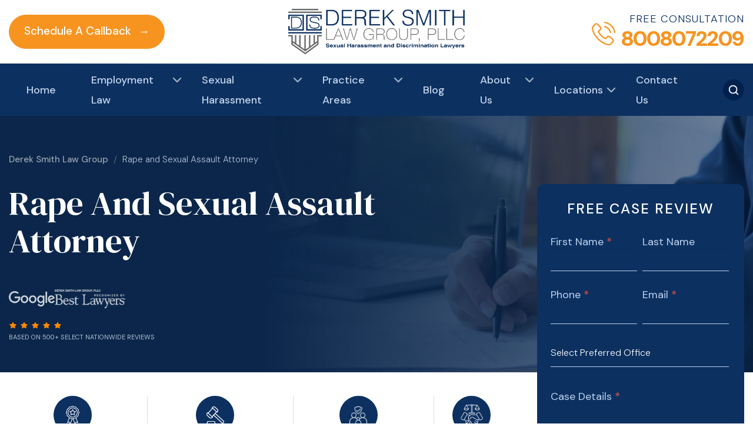

--- FILE ---
content_type: text/html; charset=UTF-8
request_url: https://discriminationandsexualharassmentlawyers.com/rape-sexual-assault/
body_size: 46556
content:
<!doctype html>
<html lang="en-US">
  <head>
  <meta charset="utf-8">
  <meta http-equiv="x-ua-compatible" content="ie=edge">
  <meta name="viewport" content="width=device-width, initial-scale=1, shrink-to-fit=no">
  <title>Rape and Sexual Assault Law Firm | Derek Smith Law Group, PLLC</title><link rel="preload" href="/app/uploads/2015/12/close-icon.png" as="image" fetchpriority="high" /><style id="rocket-critical-css">.rv-logo img { max-height: 32px;}.rv-logo{max-height:50px;overflow:hidden;}</style><style id="perfmatters-google-font-1">@font-face{font-family:'DM Sans';font-style:normal;font-weight:100 1000;font-display:swap;src:url(https://discriminationandsexualharassmentlawyers.com/app/cache/perfmatters/discriminationandsexualharassmentlawyers.com/wp/fonts/rP2Hp2ywxg089UriCZ2IHTWEBlwu8Q.woff2) format('woff2');unicode-range:U+0100-02BA,U+02BD-02C5,U+02C7-02CC,U+02CE-02D7,U+02DD-02FF,U+0304,U+0308,U+0329,U+1D00-1DBF,U+1E00-1E9F,U+1EF2-1EFF,U+2020,U+20A0-20AB,U+20AD-20C0,U+2113,U+2C60-2C7F,U+A720-A7FF}@font-face{font-family:'DM Sans';font-style:normal;font-weight:100 1000;font-display:swap;src:url(https://discriminationandsexualharassmentlawyers.com/app/cache/perfmatters/discriminationandsexualharassmentlawyers.com/wp/fonts/rP2Hp2ywxg089UriCZOIHTWEBlw.woff2) format('woff2');unicode-range:U+0000-00FF,U+0131,U+0152-0153,U+02BB-02BC,U+02C6,U+02DA,U+02DC,U+0304,U+0308,U+0329,U+2000-206F,U+20AC,U+2122,U+2191,U+2193,U+2212,U+2215,U+FEFF,U+FFFD}@font-face{font-family:'DM Serif Display';font-style:normal;font-weight:400;font-display:swap;src:url(https://discriminationandsexualharassmentlawyers.com/app/cache/perfmatters/discriminationandsexualharassmentlawyers.com/wp/fonts/-nFnOHM81r4j6k0gjAW3mujVU2B2G_5x0vrx52jJ3Q.woff2) format('woff2');unicode-range:U+0100-02BA,U+02BD-02C5,U+02C7-02CC,U+02CE-02D7,U+02DD-02FF,U+0304,U+0308,U+0329,U+1D00-1DBF,U+1E00-1E9F,U+1EF2-1EFF,U+2020,U+20A0-20AB,U+20AD-20C0,U+2113,U+2C60-2C7F,U+A720-A7FF}@font-face{font-family:'DM Serif Display';font-style:normal;font-weight:400;font-display:swap;src:url(https://discriminationandsexualharassmentlawyers.com/app/cache/perfmatters/discriminationandsexualharassmentlawyers.com/wp/fonts/-nFnOHM81r4j6k0gjAW3mujVU2B2G_Bx0vrx52g.woff2) format('woff2');unicode-range:U+0000-00FF,U+0131,U+0152-0153,U+02BB-02BC,U+02C6,U+02DA,U+02DC,U+0304,U+0308,U+0329,U+2000-206F,U+20AC,U+2122,U+2191,U+2193,U+2212,U+2215,U+FEFF,U+FFFD}</style><style id="perfmatters-google-font-2">@font-face{font-family:'DM Sans';font-style:normal;font-weight:100 1000;font-display:swap;src:url(https://discriminationandsexualharassmentlawyers.com/app/cache/perfmatters/discriminationandsexualharassmentlawyers.com/wp/fonts/rP2Hp2ywxg089UriCZ2IHTWEBlwu8Q.woff2) format('woff2');unicode-range:U+0100-02BA,U+02BD-02C5,U+02C7-02CC,U+02CE-02D7,U+02DD-02FF,U+0304,U+0308,U+0329,U+1D00-1DBF,U+1E00-1E9F,U+1EF2-1EFF,U+2020,U+20A0-20AB,U+20AD-20C0,U+2113,U+2C60-2C7F,U+A720-A7FF}@font-face{font-family:'DM Sans';font-style:normal;font-weight:100 1000;font-display:swap;src:url(https://discriminationandsexualharassmentlawyers.com/app/cache/perfmatters/discriminationandsexualharassmentlawyers.com/wp/fonts/rP2Hp2ywxg089UriCZOIHTWEBlw.woff2) format('woff2');unicode-range:U+0000-00FF,U+0131,U+0152-0153,U+02BB-02BC,U+02C6,U+02DA,U+02DC,U+0304,U+0308,U+0329,U+2000-206F,U+20AC,U+2122,U+2191,U+2193,U+2212,U+2215,U+FEFF,U+FFFD}@font-face{font-family:'DM Serif Display';font-style:normal;font-weight:400;font-display:swap;src:url(https://discriminationandsexualharassmentlawyers.com/app/cache/perfmatters/discriminationandsexualharassmentlawyers.com/wp/fonts/-nFnOHM81r4j6k0gjAW3mujVU2B2G_5x0vrx52jJ3Q.woff2) format('woff2');unicode-range:U+0100-02BA,U+02BD-02C5,U+02C7-02CC,U+02CE-02D7,U+02DD-02FF,U+0304,U+0308,U+0329,U+1D00-1DBF,U+1E00-1E9F,U+1EF2-1EFF,U+2020,U+20A0-20AB,U+20AD-20C0,U+2113,U+2C60-2C7F,U+A720-A7FF}@font-face{font-family:'DM Serif Display';font-style:normal;font-weight:400;font-display:swap;src:url(https://discriminationandsexualharassmentlawyers.com/app/cache/perfmatters/discriminationandsexualharassmentlawyers.com/wp/fonts/-nFnOHM81r4j6k0gjAW3mujVU2B2G_Bx0vrx52g.woff2) format('woff2');unicode-range:U+0000-00FF,U+0131,U+0152-0153,U+02BB-02BC,U+02C6,U+02DA,U+02DC,U+0304,U+0308,U+0329,U+2000-206F,U+20AC,U+2122,U+2191,U+2193,U+2212,U+2215,U+FEFF,U+FFFD}</style><noscript><style id="perfmatters-google-font-3">@font-face{font-family:'DM Sans';font-style:normal;font-weight:100 1000;font-display:swap;src:url(https://discriminationandsexualharassmentlawyers.com/app/cache/perfmatters/discriminationandsexualharassmentlawyers.com/wp/fonts/rP2Hp2ywxg089UriCZ2IHTWEBlwu8Q.woff2) format('woff2');unicode-range:U+0100-02BA,U+02BD-02C5,U+02C7-02CC,U+02CE-02D7,U+02DD-02FF,U+0304,U+0308,U+0329,U+1D00-1DBF,U+1E00-1E9F,U+1EF2-1EFF,U+2020,U+20A0-20AB,U+20AD-20C0,U+2113,U+2C60-2C7F,U+A720-A7FF}@font-face{font-family:'DM Sans';font-style:normal;font-weight:100 1000;font-display:swap;src:url(https://discriminationandsexualharassmentlawyers.com/app/cache/perfmatters/discriminationandsexualharassmentlawyers.com/wp/fonts/rP2Hp2ywxg089UriCZOIHTWEBlw.woff2) format('woff2');unicode-range:U+0000-00FF,U+0131,U+0152-0153,U+02BB-02BC,U+02C6,U+02DA,U+02DC,U+0304,U+0308,U+0329,U+2000-206F,U+20AC,U+2122,U+2191,U+2193,U+2212,U+2215,U+FEFF,U+FFFD}@font-face{font-family:'DM Serif Display';font-style:normal;font-weight:400;font-display:swap;src:url(https://discriminationandsexualharassmentlawyers.com/app/cache/perfmatters/discriminationandsexualharassmentlawyers.com/wp/fonts/-nFnOHM81r4j6k0gjAW3mujVU2B2G_5x0vrx52jJ3Q.woff2) format('woff2');unicode-range:U+0100-02BA,U+02BD-02C5,U+02C7-02CC,U+02CE-02D7,U+02DD-02FF,U+0304,U+0308,U+0329,U+1D00-1DBF,U+1E00-1E9F,U+1EF2-1EFF,U+2020,U+20A0-20AB,U+20AD-20C0,U+2113,U+2C60-2C7F,U+A720-A7FF}@font-face{font-family:'DM Serif Display';font-style:normal;font-weight:400;font-display:swap;src:url(https://discriminationandsexualharassmentlawyers.com/app/cache/perfmatters/discriminationandsexualharassmentlawyers.com/wp/fonts/-nFnOHM81r4j6k0gjAW3mujVU2B2G_Bx0vrx52g.woff2) format('woff2');unicode-range:U+0000-00FF,U+0131,U+0152-0153,U+02BB-02BC,U+02C6,U+02DA,U+02DC,U+0304,U+0308,U+0329,U+2000-206F,U+20AC,U+2122,U+2191,U+2193,U+2212,U+2215,U+FEFF,U+FFFD}</style></noscript>
	<style>img:is([sizes="auto" i], [sizes^="auto," i]) { contain-intrinsic-size: 3000px 1500px }</style>
	<meta name="description" content="If you have been the victim of rape or sexual assault our team of former sex-crimes prosecutors at the Derek Smith Law Group can help. Call us at (800) 807-2209 for a free confidential consultation.">
<meta name="robots" content="index, follow, max-snippet:-1, max-image-preview:large, max-video-preview:-1">
<link rel="canonical" href="https://discriminationandsexualharassmentlawyers.com/rape-sexual-assault/">
<meta property="og:url" content="https://discriminationandsexualharassmentlawyers.com/rape-sexual-assault/">
<meta property="og:site_name" content="Derek Smith Law Group">
<meta property="og:locale" content="en_US">
<meta property="og:type" content="article">
<meta property="article:author" content="https://www.facebook.com/DerekSmithLawGroupPLLC">
<meta property="article:publisher" content="https://www.facebook.com/DerekSmithLawGroupPLLC">
<meta property="og:title" content="Rape and Sexual Assault Law Firm | Derek Smith Law Group, PLLC">
<meta property="og:description" content="If you have been the victim of rape or sexual assault our team of former sex-crimes prosecutors at the Derek Smith Law Group can help. Call us at (800) 807-2209 for a free confidential consultation.">
<meta property="og:image" content="https://discriminationandsexualharassmentlawyers.com/app/uploads/2025/05/DSLG-Group-e1746441589719-1.jpg">
<meta property="og:image:secure_url" content="https://discriminationandsexualharassmentlawyers.com/app/uploads/2025/05/DSLG-Group-e1746441589719-1.jpg">
<meta property="og:image:width" content="903">
<meta property="og:image:height" content="747">
<meta property="og:image:alt" content="Derek Smith Law Group - Employment and workplace sexual harassment">
<meta property="fb:pages" content="134377999981928">
<meta name="twitter:card" content="summary">
<meta name="twitter:site" content="https://x.com/dtslaws">
<meta name="twitter:creator" content="https://x.com/dtslaws">
<meta name="twitter:title" content="Rape and Sexual Assault Law Firm | Derek Smith Law Group, PLLC">
<meta name="twitter:description" content="If you have been the victim of rape or sexual assault our team of former sex-crimes prosecutors at the Derek Smith Law Group can help. Call us at (800) 807-2209 for a free confidential consultation.">
<meta name="twitter:image" content="https://discriminationandsexualharassmentlawyers.com/app/uploads/2025/05/DSLG-Group-e1746441589719-1.jpg">

<link rel='preload'  href='https://discriminationandsexualharassmentlawyers.com/app/plugins/metronet-profile-picture/dist/blocks.style.build.css?ver=2.6.3' data-rocket-async="style" as="style" onload="this.onload=null;this.rel='stylesheet'" onerror="this.removeAttribute('data-rocket-async')"  type='text/css' media='all' />
<style id='sseo-toc-inline-css' type='text/css'>
#toc_container li,#toc_container ul{margin:0;padding:0}#toc_container.no_bullets li,#toc_container.no_bullets ul,#toc_container.no_bullets ul li,.toc_widget_list.no_bullets,.toc_widget_list.no_bullets li{background:0 0;list-style-type:none;list-style:none}#toc_container.have_bullets li{padding-left:12px}#toc_container ul ul{margin-left:1.5em}body #toc_container{width:auto!Important;font-size:95%}#toc_container.toc_light_blue{background:#edf6ff}#toc_container.toc_white{background:#fff}#toc_container.toc_black{background:#000}#toc_container.toc_transparent{background:none transparent}#toc_container p.toc_title{text-align:center;font-weight:700;margin:0;padding:0}#toc_container.toc_black p.toc_title{color:#aaa}#toc_container span.toc_toggle{font-weight:400;font-size:90%}#toc_container p.toc_title+ul.toc_list{margin-top:1em}.toc_wrap_left{float:left;margin-right:10px}.toc_wrap_right{float:right;margin-left:10px}#toc_container a{text-decoration:none;text-shadow:none}#toc_container a:hover{text-decoration:underline}.toc_sitemap_posts_letter{font-size:1.5em;font-style:italic}#toc_container>ul{margin-top:0px!important;padding:10px;overflow: hidden;}#toc_container>ul>li{margin-bottom:15px;}#toc_container>ul>li>ul{padding-top:5px; padding-bottom:0px;}#toc_container>ul>li>ul>li, #toc_container>ul>li>ul>li>ul>li{padding-top:5px; padding-bottom:5px; position:relative;}
</style>
<link rel='preload'  href='https://discriminationandsexualharassmentlawyers.com/app/themes/discriminationandsexualharassmentlawyers/dist/styles/main.css' data-rocket-async="style" as="style" onload="this.onload=null;this.rel='stylesheet'" onerror="this.removeAttribute('data-rocket-async')"  type='text/css' media='all' />
<link rel='preload'  href='https://discriminationandsexualharassmentlawyers.com/app/themes/discriminationandsexualharassmentlawyers/resources/inc/css/common.css' data-rocket-async="style" as="style" onload="this.onload=null;this.rel='stylesheet'" onerror="this.removeAttribute('data-rocket-async')"  type='text/css' media='all' />
<script type="text/javascript" src="https://discriminationandsexualharassmentlawyers.com/wp/wp-includes/js/jquery/jquery.min.js?ver=3.7.1" id="jquery-core-js"></script>
<style type="text/css">div#toc_container{margin-top:20px!important;margin-bottom:20px!important;}div#toc_container p.toc_title{ padding:10px; width:100%!important;background:#f5f5f5!important;color:#222222!important;}div#toc_container ul{ width:Auto!important; background:#f5f5f5!important; color:#444444;}.toc_list li a{color:#444444!important;}.sidebar #toc_container{margin-top:20px!important; margin-bottom:20px!important;}#toc_container .toc_list>li{padding-bottom:5px!important;}#toc_container .toc_list>li>a{border-bottom:1px solid #eaeaea;} .sidebar #toc_container .toc_list li a{padding:5px 0px!important; line-height:20px;} #toc_container .toc_title{text-align:left!important;} #toc_container .toc_title, #toc_container .toc_title span, #toc_container .toc_title span a{font-size:16px!important;font-weight:700;color:#222222!important;}</style><script type="application/ld+json">{"@context": "http://schema.org","@graph": [{"@type": "WebSite", "name": "Derek Smith Law Group", "description": "Derek Smith Law Group, PLLC is a best-rated team of NYC sexual harassment and discrimination law attorneys for over 25 years. We have offices in New York City, Philadelphia, Miami &amp; Los Angeles. We offer a free consultation 24/7. Call us for a free consultation at 800-807-2209.", "url": "https://discriminationandsexualharassmentlawyers.com/", "@id": "https://discriminationandsexualharassmentlawyers.com/#website", "isPartOf":"https://discriminationandsexualharassmentlawyers.com/#organization", "additionalType": ["http://www.productontology.org/id/Attorney_at_law", "http://www.productontology.org/id/Attorneys_in_the_United_States", "http://www.productontology.org/id/Law_firm", "http://www.productontology.org/id/Practice_of_law", "http://www.productontology.org/id/Lawyer"], "image": "https://discriminationandsexualharassmentlawyers.com/app/themes/discriminationandsexualharassmentlawyers/resources/inc/images/Derek-Smith-Law-PLLC-logo-new.svg", "potentialAction":{ "@type":"SearchAction", "target":"https://discriminationandsexualharassmentlawyers.com/search/g/{searchbox_target}?filter=all", "query-input":"required name=searchbox_target"}, "sameAs": ["https://www.facebook.com/New.York.City.Employment.Lawyer", "https://www.linkedin.com/company/derek-smith-law-group-pllc", "https://www.youtube.com/channel/UC9P67bdSSGTEcsQyQDMNVgQ", "https://twitter.com/dereksmithlaw", "https://www.hg.org/lawyer/derek-smith/127922", "https://www.bbb.org/us/ny/new-york/profile/employment-litigation-lawyer/derek-smith-law-group-pllc-0121-164892"], "copyrightHolder":{"@type": "Organization", "@id": "https://discriminationandsexualharassmentlawyers.com/#organization_web", "name": "Derek Smith Law Group", "alternateName": "Derek Smith Law Group, PLLC", "mainEntityOfPage": "https://discriminationandsexualharassmentlawyers.com/firm-overview/#organization", "legalName": "Derek Smith Law Group, PLLC", "disambiguatingDescription": "Derek Smith Law Group Employment Discrimination & Sexual Harassment Lawyers in Los Angeles, Philadelphia, New York, New Jersey and Miami We are a team of over 27 lawyers including former sex crimes prosecutors and graduates of Harvard, Columbia and Stanford University. We also are not afraid to take cases to trial and have obtained many multi-million dollars jury verdicts. We have also obtained the Largest Upheld Emotional Distress Verdict Ever In An Employment Law Case In The Entire United States. ", "additionalType": ["http://www.productontology.org/id/Attorney_at_law", "http://www.productontology.org/id/Attorneys_in_the_United_States", "http://www.productontology.org/id/Law_firm", "http://www.productontology.org/id/Practice_of_law", "http://www.productontology.org/id/Lawyer"], "description": "Derek Smith Law Group, PLLC is a best-rated team of NYC sexual harassment and discrimination law attorneys for over 25 years. We have offices in New York City, Philadelphia, Miami &amp; Los Angeles. Our best-rated attorneys will zealously advocate on your behalf if you have suffered from sexual harassment or discrimination based on any protected class including your race, age, religion, sexual orientation, disability, or gender to name a few. We also advocate for employees who have been the victim of retaliation when they complain about workplace harassment or discrimination. We have obtained the Largest Upheld Emotional Distress Award Ever In the Entire United States in an employment law case. We offer all prospective clients a free consultation to evaluate their employment law claims and no one is turned away due to the inability to pay. Call us for a free consultation at 800-807-2209.", "url": "https://discriminationandsexualharassmentlawyers.com/", "image": "https://discriminationandsexualharassmentlawyers.com/wp-content/uploads/2019/03/men.png", "sameAs": ["https://www.facebook.com/New.York.City.Employment.Lawyer", "https://www.linkedin.com/company/derek-smith-law-group-pllc", "https://www.youtube.com/channel/UC9P67bdSSGTEcsQyQDMNVgQ", "https://twitter.com/dereksmithlaw", "https://www.hg.org/lawyer/derek-smith/127922", "https://www.bbb.org/us/ny/new-york/profile/employment-litigation-lawyer/derek-smith-law-group-pllc-0121-164892"], "potentialAction":{"@type": "SearchAction","target": "https://discriminationandsexualharassmentlawyers.com/search/g/{searchbox_target}?filter=all", "query-input":"required name=searchbox_target"}, "address": { "@type":"PostalAddress","streetAddress": "","addressLocality": "", "addressRegion":"", "postalCode":"", "telephone":"8008072209", "addressCountry": "United States" }, "department": [{"@type": "Attorney", "name": "Sexual Harassment and Employment Discrimination Lawyer New York City", "alternateName": "NYC Sexual Harassment Attorney", "url": "https://discriminationandsexualharassmentlawyers.com/employment-law/sexual-harassment/new-york-city/", "hasMap": "https://maps.app.goo.gl/upBDU5BG2QNkPqSz9", "priceRange": "$$", "image": "https://discriminationandsexualharassmentlawyers.com/app/uploads/2024/12/new-york.jpg", "address": { "@type":"PostalAddress","streetAddress": "The Nelson Tower, 450 7th Avenue, 30th Floor","addressLocality": "New York City", "addressRegion":"New York", "postalCode":"10123", "telephone":"+12125870760", "addressCountry": "US" }, "location":{"@type": "Place", "geo": {"@type": "GeoCoordinates", "latitude": "-73.99247", "longitude": "40.7484843"} }, "areaServed":[{"@type": "City", "name": ["New York City, Manhattan, Brooklyn, Queens, Bronx, Staten Island, Harlem, Upper East Side, Upper West Side, Midtown, Lower Manhattan, Downtown Brooklyn, Long Island City", ""]}]}, {"@type": "Attorney", "name": "Sexual Harassment and Employment Discrimination Lawyer New Jersey ", "url": "https://discriminationandsexualharassmentlawyers.com/employment-law/sexual-harassment/new-jersey/", "hasMap": "https://www.google.com/maps/place/Forest+Lake+Dr,+West+Milford,+NJ+07421,+USA/@41.1691014,-74.333395,17z/data=!3m1!4b1!4m5!3m4!1s0x89c32212190a43e5:0x81a1ac73df0fc5d8!8m2!3d41.1690974!4d-74.331201?hl=en", "priceRange": "$$", "image": "https://discriminationandsexualharassmentlawyers.com/app/uploads/2024/12/new-jersay.jpg", "address": { "@type":"PostalAddress","streetAddress": "736 Forest Lake Drive","addressLocality": "Hewitt", "addressRegion":"New Jersey", "postalCode":"NJ 07421", "telephone":"+19733888625", "addressCountry": "US" }, "location":{"@type": "Place", "geo": {"@type": "GeoCoordinates", "latitude": "-74.333395", "longitude": "41.1691014"} }, "areaServed":[{"@type": "City", "name": ["Newark, Jersey City, Paterson, Elizabeth, Toms River, Edison, Trenton, Camden, Clifton, Cherry Hill, Passaic, East Orange, Union City, North Bergen, Irvington"]}]}, {"@type": "Attorney", "name": "Sexual Harassment and Employment Discrimination Lawyer Philadelphia", "url": "https://discriminationandsexualharassmentlawyers.com/employment-law/sexual-harassment/philadelphia/", "hasMap": "https://maps.app.goo.gl/YpmK3VLmGniXaijP7", "priceRange": "$$", "image": "https://discriminationandsexualharassmentlawyers.com/app/uploads/2024/12/philadelphia.jpg", "address": { "@type":"PostalAddress","streetAddress": "1628 Pine Street Philadelphia","addressLocality": "Pennsylvania", "addressRegion":"Philadelphia", "postalCode":"PA 19103", "telephone":"+12153914790", "addressCountry": "US" }, "location":{"@type": "Place", "geo": {"@type": "GeoCoordinates", "latitude": "-75.1693849", "longitude": "39.9458994"} }, "areaServed":[{"@type": "City", "name": ["South Philadelphia, Bella Vista, Girard Estate, Southwest Philadelphia, Angora, Elmwood Park, West Philadelphia, Belmont, Mill Creek, Lower North Philadelphia, Brewerytown"]}]}, {"@type": "Attorney", "name": "Sexual Harassment and Employment Discrimination Lawyer Miami", "url": "https://discriminationandsexualharassmentlawyers.com/employment-law/sexual-harassment/miami/", "hasMap": "https://maps.app.goo.gl/Rys6pdrb8tFHbjzn7", "priceRange": "$$", "image": "https://discriminationandsexualharassmentlawyers.com/wp-content/uploads/2019/05/miami.jpg", "address": { "@type":"PostalAddress","streetAddress": "520 Brickell Key Dr STE O301","addressLocality": "Florida", "addressRegion":"Miami", "postalCode":"FL 33131", "telephone":"+3059461884", "addressCountry": "US" }, "location":{"@type": "Place", "geo": {"@type": "GeoCoordinates", "latitude": "-80.1842655", "longitude": "25.7672121"} }, "areaServed":[{"@type": "City", "name": ["Fort Lauderdale, West Palm Beach, Pompano Beach, Boca Raton, Sunrise, Deerfield Beach, Miami Beach, Kendall, Doral, Delray Beach"]}]}, {"@type": "Attorney", "name": "Sexual Harassment and Discrimination Law California", "url": "https://discriminationandsexualharassmentlawyers.com/employment-law/sexual-harassment/los-angeles/", "hasMap": "https://maps.app.goo.gl/WVNHGwwAXWz2rWQSA", "priceRange": "$$", "image": "https://discriminationandsexualharassmentlawyers.com/app/uploads/2024/12/Los-Angeles-banner.jpg", "address": { "@type":"PostalAddress","streetAddress": "US Bank Tower, 633 West 5th Street, Suite 3250","addressLocality": "Los Angeles", "addressRegion":"California", "postalCode":"CA 90071", "telephone":"+3106026050", "addressCountry": "US" }, "location":{"@type": "Place", "geo": {"@type": "GeoCoordinates", "latitude": "-118.2544343", "longitude": "34.0511086"} }, "areaServed":[{"@type": "City", "name": ["Los Angeles, Angelino Heights, Angeles Mesa, Angelus Vista, Arleta, Arlington Heights"]}]}], "foundingDate": "1995", "founders": [], "foundingLocation": "New York"}}, {"@type": "Organization", "@id": "https://discriminationandsexualharassmentlawyers.com/#organization", "name": "Derek Smith Law Group", "alternateName": "Derek Smith Law Group, PLLC", "mainEntityOfPage": "https://discriminationandsexualharassmentlawyers.com/firm-overview/#organization", "legalName": "Derek Smith Law Group, PLLC", "disambiguatingDescription": "Derek Smith Law Group Employment Discrimination & Sexual Harassment Lawyers in Los Angeles, Philadelphia, New York, New Jersey and Miami We are a team of over 27 lawyers including former sex crimes prosecutors and graduates of Harvard, Columbia and Stanford University. We also are not afraid to take cases to trial and have obtained many multi-million dollars jury verdicts. We have also obtained the Largest Upheld Emotional Distress Verdict Ever In An Employment Law Case In The Entire United States. ", "additionalType": ["http://www.productontology.org/id/Attorney_at_law", "http://www.productontology.org/id/Attorneys_in_the_United_States", "http://www.productontology.org/id/Law_firm", "http://www.productontology.org/id/Practice_of_law", "http://www.productontology.org/id/Lawyer"], "brand": [{"@type": "Brand", "@id": "https://discriminationandsexualharassmentlawyers.com/#Brand", "mainEntityOfPage": "https://discriminationandsexualharassmentlawyers.com/firm-overview/", "name": "Derek Smith Law Group", "slogan": "Best Rated Sexual Harassment & Employment Discrimination Attorney", "url": "https://discriminationandsexualharassmentlawyers.com/", "logo": "https://discriminationandsexualharassmentlawyers.com/app/themes/discriminationandsexualharassmentlawyers/resources/inc/images/Derek-Smith-Law-PLLC-logo-new.svg", "alternateName": "Derek Smith Law Group, PLLC", "additionalType": ["http://www.productontology.org/id/Attorney_at_law", "http://www.productontology.org/id/Attorneys_in_the_United_States", "http://www.productontology.org/id/Law_firm", "http://www.productontology.org/id/Practice_of_law", "http://www.productontology.org/id/Lawyer"], "description": "Derek Smith Law Group, PLLC is a best-rated team of NYC sexual harassment and discrimination law attorneys for over 25 years. We have offices in New York City, Philadelphia, Miami & Los Angeles. Our best-rated attorneys will zealously advocate on your behalf if you have suffered from sexual harassment or discrimination based on any protected class including your race, age, religion, sexual orientation, disability, or gender to name a few. We also advocate for employees who have been the victim of retaliation when they complain about workplace harassment or discrimination. We have obtained the Largest Upheld Emotional Distress Award Ever In the Entire United States in an employment law case. We offer all prospective clients a free consultation to evaluate their employment law claims and no one is turned away due to the inability to pay. Call us for a free consultation at 800-807-2209.", "sameAs": ["https://www.facebook.com/New.York.City.Employment.Lawyer", "https://www.linkedin.com/company/derek-smith-law-group-pllc", "https://www.youtube.com/channel/UC9P67bdSSGTEcsQyQDMNVgQ", "https://twitter.com/dereksmithlaw", "https://www.hg.org/lawyer/derek-smith/127922", "https://www.bbb.org/us/ny/new-york/profile/employment-litigation-lawyer/derek-smith-law-group-pllc-0121-164892"]}], "contactPoint": [{"@type": "ContactPoint", "telephone": "800-807-2209", "contactType": "customer service", "contactOption": ["TollFree"], "areaServed": ["US"], "availableLanguage": ["English"]}], "description": "Derek Smith Law Group, PLLC is a best-rated team of NYC sexual harassment and discrimination law attorneys for over 25 years. We have offices in New York City, Philadelphia, Miami &amp; Los Angeles. Our best-rated attorneys will zealously advocate on your behalf if you have suffered from sexual harassment or discrimination based on any protected class including your race, age, religion, sexual orientation, disability, or gender to name a few. We also advocate for employees who have been the victim of retaliation when they complain about workplace harassment or discrimination. We have obtained the Largest Upheld Emotional Distress Award Ever In the Entire United States in an employment law case. We offer all prospective clients a free consultation to evaluate their employment law claims and no one is turned away due to the inability to pay. Call us for a free consultation at 800-807-2209.", "url": "https://discriminationandsexualharassmentlawyers.com/", "image": "https://discriminationandsexualharassmentlawyers.com/wp-content/uploads/2019/03/men.png", "sameAs": ["https://www.facebook.com/New.York.City.Employment.Lawyer", "https://www.linkedin.com/company/derek-smith-law-group-pllc", "https://www.youtube.com/channel/UC9P67bdSSGTEcsQyQDMNVgQ", "https://twitter.com/dereksmithlaw", "https://www.hg.org/lawyer/derek-smith/127922", "https://www.bbb.org/us/ny/new-york/profile/employment-litigation-lawyer/derek-smith-law-group-pllc-0121-164892"], "potentialAction":{"@type": "SearchAction","target": "https://discriminationandsexualharassmentlawyers.com/search/g/{searchbox_target}?filter=all", "query-input":"required name=searchbox_target"}, "address": { "@type":"PostalAddress","streetAddress": "","addressLocality": "", "addressRegion":"", "postalCode":"", "telephone":"8008072209", "addressCountry": "United States" }, "department": [{"@type": "Attorney", "name": "Sexual Harassment and Employment Discrimination Lawyer New York City", "alternateName": "NYC Sexual Harassment Attorney", "url": "https://discriminationandsexualharassmentlawyers.com/employment-law/sexual-harassment/new-york-city/", "hasMap": "https://maps.app.goo.gl/upBDU5BG2QNkPqSz9", "priceRange": "$$", "image": "https://discriminationandsexualharassmentlawyers.com/app/uploads/2024/12/new-york.jpg", "address": { "@type":"PostalAddress","streetAddress": "The Nelson Tower, 450 7th Avenue, 30th Floor","addressLocality": "New York City", "addressRegion":"New York", "postalCode":"10123", "telephone":"+12125870760", "addressCountry": "US" }, "location":{"@type": "Place", "geo": {"@type": "GeoCoordinates", "latitude": "-73.99247", "longitude": "40.7484843"} }, "areaServed":[{"@type": "City", "name": ["New York City, Manhattan, Brooklyn, Queens, Bronx, Staten Island, Harlem, Upper East Side, Upper West Side, Midtown, Lower Manhattan, Downtown Brooklyn, Long Island City", ""]}]}, {"@type": "Attorney", "name": "Sexual Harassment and Employment Discrimination Lawyer New Jersey ", "url": "https://discriminationandsexualharassmentlawyers.com/employment-law/sexual-harassment/new-jersey/", "hasMap": "https://www.google.com/maps/place/Forest+Lake+Dr,+West+Milford,+NJ+07421,+USA/@41.1691014,-74.333395,17z/data=!3m1!4b1!4m5!3m4!1s0x89c32212190a43e5:0x81a1ac73df0fc5d8!8m2!3d41.1690974!4d-74.331201?hl=en", "priceRange": "$$", "image": "https://discriminationandsexualharassmentlawyers.com/app/uploads/2024/12/new-jersay.jpg", "address": { "@type":"PostalAddress","streetAddress": "736 Forest Lake Drive","addressLocality": "Hewitt", "addressRegion":"New Jersey", "postalCode":"NJ 07421", "telephone":"+19733888625", "addressCountry": "US" }, "location":{"@type": "Place", "geo": {"@type": "GeoCoordinates", "latitude": "-74.333395", "longitude": "41.1691014"} }, "areaServed":[{"@type": "City", "name": ["Newark, Jersey City, Paterson, Elizabeth, Toms River, Edison, Trenton, Camden, Clifton, Cherry Hill, Passaic, East Orange, Union City, North Bergen, Irvington"]}]}, {"@type": "Attorney", "name": "Sexual Harassment and Employment Discrimination Lawyer Philadelphia", "url": "https://discriminationandsexualharassmentlawyers.com/employment-law/sexual-harassment/philadelphia/", "hasMap": "https://maps.app.goo.gl/YpmK3VLmGniXaijP7", "priceRange": "$$", "image": "https://discriminationandsexualharassmentlawyers.com/app/uploads/2024/12/philadelphia.jpg", "address": { "@type":"PostalAddress","streetAddress": "1628 Pine Street Philadelphia","addressLocality": "Pennsylvania", "addressRegion":"Philadelphia", "postalCode":"PA 19103", "telephone":"+12153914790", "addressCountry": "US" }, "location":{"@type": "Place", "geo": {"@type": "GeoCoordinates", "latitude": "-75.1693849", "longitude": "39.9458994"} }, "areaServed":[{"@type": "City", "name": ["South Philadelphia, Bella Vista, Girard Estate, Southwest Philadelphia, Angora, Elmwood Park, West Philadelphia, Belmont, Mill Creek, Lower North Philadelphia, Brewerytown"]}]}, {"@type": "Attorney", "name": "Sexual Harassment and Employment Discrimination Lawyer Miami", "url": "https://discriminationandsexualharassmentlawyers.com/employment-law/sexual-harassment/miami/", "hasMap": "https://maps.app.goo.gl/Rys6pdrb8tFHbjzn7", "priceRange": "$$", "image": "https://discriminationandsexualharassmentlawyers.com/wp-content/uploads/2019/05/miami.jpg", "address": { "@type":"PostalAddress","streetAddress": "520 Brickell Key Dr STE O301","addressLocality": "Florida", "addressRegion":"Miami", "postalCode":"FL 33131", "telephone":"+3059461884", "addressCountry": "US" }, "location":{"@type": "Place", "geo": {"@type": "GeoCoordinates", "latitude": "-80.1842655", "longitude": "25.7672121"} }, "areaServed":[{"@type": "City", "name": ["Fort Lauderdale, West Palm Beach, Pompano Beach, Boca Raton, Sunrise, Deerfield Beach, Miami Beach, Kendall, Doral, Delray Beach"]}]}, {"@type": "Attorney", "name": "Sexual Harassment and Discrimination Law California", "url": "https://discriminationandsexualharassmentlawyers.com/employment-law/sexual-harassment/los-angeles/", "hasMap": "https://maps.app.goo.gl/WVNHGwwAXWz2rWQSA", "priceRange": "$$", "image": "https://discriminationandsexualharassmentlawyers.com/app/uploads/2024/12/Los-Angeles-banner.jpg", "address": { "@type":"PostalAddress","streetAddress": "US Bank Tower, 633 West 5th Street, Suite 3250","addressLocality": "Los Angeles", "addressRegion":"California", "postalCode":"CA 90071", "telephone":"+3106026050", "addressCountry": "US" }, "location":{"@type": "Place", "geo": {"@type": "GeoCoordinates", "latitude": "-118.2544343", "longitude": "34.0511086"} }, "areaServed":[{"@type": "City", "name": ["Los Angeles, Angelino Heights, Angeles Mesa, Angelus Vista, Arleta, Arlington Heights"]}]}], "foundingDate": "1995", "founders": [], "foundingLocation": "New York"}, {"@type": "Attorney", "@id": "https://discriminationandsexualharassmentlawyers.com/#Attorney", "name": "Derek Smith Law Group", "alternateName": "Derek Smith Law Group, PLLC", "additionalType": ["http://www.productontology.org/id/Attorney_at_law", "http://www.productontology.org/id/Attorneys_in_the_United_States", "http://www.productontology.org/id/Law_firm", "http://www.productontology.org/id/Practice_of_law", "http://www.productontology.org/id/Lawyer"], "telephone": "8008072209", "priceRange": "$$", "mainEntityOfPage": "https://discriminationandsexualharassmentlawyers.com/firm-overview/", "description": "Derek Smith Law Group, PLLC is a best-rated team of NYC sexual harassment and discrimination law attorneys for over 25 years. We have offices in New York City, Philadelphia, Miami &amp; Los Angeles. Our best-rated attorneys will zealously advocate on your behalf if you have suffered from sexual harassment or discrimination based on any protected class including your race, age, religion, sexual orientation, disability, or gender to name a few. We also advocate for employees who have been the victim of retaliation when they complain about workplace harassment or discrimination. We have obtained the Largest Upheld Emotional Distress Award Ever In the Entire United States in an employment law case. We offer all prospective clients a free consultation to evaluate their employment law claims and no one is turned away due to the inability to pay. Call us for a free consultation at 800-807-2209.", "url": "https://discriminationandsexualharassmentlawyers.com/", "image": "https://discriminationandsexualharassmentlawyers.com/wp-content/uploads/2019/03/men.png", "disambiguatingDescription": "Derek Smith Law Group Employment Discrimination & Sexual Harassment Lawyers in Los Angeles, Philadelphia, New York, New Jersey and Miami We are a team of over 27 lawyers including former sex crimes prosecutors and graduates of Harvard, Columbia and Stanford University. We also are not afraid to take cases to trial and have obtained many multi-million dollars jury verdicts. We have also obtained the Largest Upheld Emotional Distress Verdict Ever In An Employment Law Case In The Entire United States. ", "sameAs": ["https://www.facebook.com/New.York.City.Employment.Lawyer", "https://www.linkedin.com/company/derek-smith-law-group-pllc", "https://www.youtube.com/channel/UC9P67bdSSGTEcsQyQDMNVgQ", "https://twitter.com/dereksmithlaw", "https://www.hg.org/lawyer/derek-smith/127922", "https://www.bbb.org/us/ny/new-york/profile/employment-litigation-lawyer/derek-smith-law-group-pllc-0121-164892"], "potentialAction":{"@type": "SearchAction","target": "https://discriminationandsexualharassmentlawyers.com/search/g/{searchbox_target}?filter=all", "query-input":"required name=searchbox_target"}, "address": { "@type":"PostalAddress","streetAddress": "","addressLocality": "", "addressRegion":"", "postalCode":"", "telephone":"8008072209", "addressCountry": "United States" }, "department": [{"@type": "Attorney", "name": "Sexual Harassment and Employment Discrimination Lawyer New York City", "alternateName": "NYC Sexual Harassment Attorney", "url": "https://discriminationandsexualharassmentlawyers.com/employment-law/sexual-harassment/new-york-city/", "hasMap": "https://maps.app.goo.gl/upBDU5BG2QNkPqSz9", "priceRange": "$$", "image": "https://discriminationandsexualharassmentlawyers.com/app/uploads/2024/12/new-york.jpg", "address": { "@type":"PostalAddress","streetAddress": "The Nelson Tower, 450 7th Avenue, 30th Floor","addressLocality": "New York City", "addressRegion":"New York", "postalCode":"10123", "telephone":"+12125870760", "addressCountry": "US" }, "location":{"@type": "Place", "geo": {"@type": "GeoCoordinates", "latitude": "-73.99247", "longitude": "40.7484843"} }, "areaServed":[{"@type": "City", "name": ["New York City, Manhattan, Brooklyn, Queens, Bronx, Staten Island, Harlem, Upper East Side, Upper West Side, Midtown, Lower Manhattan, Downtown Brooklyn, Long Island City", ""]}]}, {"@type": "Attorney", "name": "Sexual Harassment and Employment Discrimination Lawyer New Jersey ", "url": "https://discriminationandsexualharassmentlawyers.com/employment-law/sexual-harassment/new-jersey/", "hasMap": "https://www.google.com/maps/place/Forest+Lake+Dr,+West+Milford,+NJ+07421,+USA/@41.1691014,-74.333395,17z/data=!3m1!4b1!4m5!3m4!1s0x89c32212190a43e5:0x81a1ac73df0fc5d8!8m2!3d41.1690974!4d-74.331201?hl=en", "priceRange": "$$", "image": "https://discriminationandsexualharassmentlawyers.com/app/uploads/2024/12/new-jersay.jpg", "address": { "@type":"PostalAddress","streetAddress": "736 Forest Lake Drive","addressLocality": "Hewitt", "addressRegion":"New Jersey", "postalCode":"NJ 07421", "telephone":"+19733888625", "addressCountry": "US" }, "location":{"@type": "Place", "geo": {"@type": "GeoCoordinates", "latitude": "-74.333395", "longitude": "41.1691014"} }, "areaServed":[{"@type": "City", "name": ["Newark, Jersey City, Paterson, Elizabeth, Toms River, Edison, Trenton, Camden, Clifton, Cherry Hill, Passaic, East Orange, Union City, North Bergen, Irvington"]}]}, {"@type": "Attorney", "name": "Sexual Harassment and Employment Discrimination Lawyer Philadelphia", "url": "https://discriminationandsexualharassmentlawyers.com/employment-law/sexual-harassment/philadelphia/", "hasMap": "https://maps.app.goo.gl/YpmK3VLmGniXaijP7", "priceRange": "$$", "image": "https://discriminationandsexualharassmentlawyers.com/app/uploads/2024/12/philadelphia.jpg", "address": { "@type":"PostalAddress","streetAddress": "1628 Pine Street Philadelphia","addressLocality": "Pennsylvania", "addressRegion":"Philadelphia", "postalCode":"PA 19103", "telephone":"+12153914790", "addressCountry": "US" }, "location":{"@type": "Place", "geo": {"@type": "GeoCoordinates", "latitude": "-75.1693849", "longitude": "39.9458994"} }, "areaServed":[{"@type": "City", "name": ["South Philadelphia, Bella Vista, Girard Estate, Southwest Philadelphia, Angora, Elmwood Park, West Philadelphia, Belmont, Mill Creek, Lower North Philadelphia, Brewerytown"]}]}, {"@type": "Attorney", "name": "Sexual Harassment and Employment Discrimination Lawyer Miami", "url": "https://discriminationandsexualharassmentlawyers.com/employment-law/sexual-harassment/miami/", "hasMap": "https://maps.app.goo.gl/Rys6pdrb8tFHbjzn7", "priceRange": "$$", "image": "https://discriminationandsexualharassmentlawyers.com/wp-content/uploads/2019/05/miami.jpg", "address": { "@type":"PostalAddress","streetAddress": "520 Brickell Key Dr STE O301","addressLocality": "Florida", "addressRegion":"Miami", "postalCode":"FL 33131", "telephone":"+3059461884", "addressCountry": "US" }, "location":{"@type": "Place", "geo": {"@type": "GeoCoordinates", "latitude": "-80.1842655", "longitude": "25.7672121"} }, "areaServed":[{"@type": "City", "name": ["Fort Lauderdale, West Palm Beach, Pompano Beach, Boca Raton, Sunrise, Deerfield Beach, Miami Beach, Kendall, Doral, Delray Beach"]}]}, {"@type": "Attorney", "name": "Sexual Harassment and Discrimination Law California", "url": "https://discriminationandsexualharassmentlawyers.com/employment-law/sexual-harassment/los-angeles/", "hasMap": "https://maps.app.goo.gl/WVNHGwwAXWz2rWQSA", "priceRange": "$$", "image": "https://discriminationandsexualharassmentlawyers.com/app/uploads/2024/12/Los-Angeles-banner.jpg", "address": { "@type":"PostalAddress","streetAddress": "US Bank Tower, 633 West 5th Street, Suite 3250","addressLocality": "Los Angeles", "addressRegion":"California", "postalCode":"CA 90071", "telephone":"+3106026050", "addressCountry": "US" }, "location":{"@type": "Place", "geo": {"@type": "GeoCoordinates", "latitude": "-118.2544343", "longitude": "34.0511086"} }, "areaServed":[{"@type": "City", "name": ["Los Angeles, Angelino Heights, Angeles Mesa, Angelus Vista, Arleta, Arlington Heights"]}]}], "foundingDate": "2009", "founders": [], "foundingLocation": "New York", "brand": [{"@type": "Brand", "@id": "https://discriminationandsexualharassmentlawyers.com/#Brand", "mainEntityOfPage": "https://discriminationandsexualharassmentlawyers.com/firm-overview/", "name": "Derek Smith Law Group", "slogan": "Best Rated Sexual Harassment & Employment Discrimination Attorney", "url": "https://discriminationandsexualharassmentlawyers.com/", "logo": "https://discriminationandsexualharassmentlawyers.com/app/themes/discriminationandsexualharassmentlawyers/resources/inc/images/Derek-Smith-Law-PLLC-logo-new.svg", "alternateName": "Derek Smith Law Group, PLLC", "additionalType": ["http://www.productontology.org/id/Attorney_at_law", "http://www.productontology.org/id/Attorneys_in_the_United_States", "http://www.productontology.org/id/Law_firm", "http://www.productontology.org/id/Practice_of_law", "http://www.productontology.org/id/Lawyer"], "description": "Derek Smith Law Group, PLLC is a best-rated team of NYC sexual harassment and discrimination law attorneys for over 25 years. We have offices in New York City, Philadelphia, Miami & Los Angeles. Our best-rated attorneys will zealously advocate on your behalf if you have suffered from sexual harassment or discrimination based on any protected class including your race, age, religion, sexual orientation, disability, or gender to name a few. We also advocate for employees who have been the victim of retaliation when they complain about workplace harassment or discrimination. We have obtained the Largest Upheld Emotional Distress Award Ever In the Entire United States in an employment law case. We offer all prospective clients a free consultation to evaluate their employment law claims and no one is turned away due to the inability to pay. Call us for a free consultation at 800-807-2209.", "sameAs": ["https://www.facebook.com/New.York.City.Employment.Lawyer", "https://www.linkedin.com/company/derek-smith-law-group-pllc", "https://www.youtube.com/channel/UC9P67bdSSGTEcsQyQDMNVgQ", "https://twitter.com/dereksmithlaw", "https://www.hg.org/lawyer/derek-smith/127922", "https://www.bbb.org/us/ny/new-york/profile/employment-litigation-lawyer/derek-smith-law-group-pllc-0121-164892"]}]}, {"@type": "WebPage", "headline": "Rape and Sexual Assault Attorney", "mainEntityOfPage": "https://discriminationandsexualharassmentlawyers.com/rape-sexual-assault/", "@id": "https://discriminationandsexualharassmentlawyers.com/rape-sexual-assault/", "image": "https://discriminationandsexualharassmentlawyers.com/images/logo.png", "url": "https://discriminationandsexualharassmentlawyers.com/rape-sexual-assault/", "datePublished": "2025-08-06 11:48:52", "dateCreated": "November 9, 2019", "dateModified": "2025-08-06 11:48:52", "isPartOf":"https://discriminationandsexualharassmentlawyers.com/#website", "description": "Over 25 Years Helping Rape and Sexual Assault Victims Get the Justice They DeserveRape and sexual assault are horrific crimes that can occur at any moment, any place, and to anyone. The aftermath of such crimes leaves the victim physically and emotionally destroyed. Many victims do not know where to turn to get the help they need.", "author":[ {"@type": "Person", "name":"admin"}], "publisher": {"@type": "Organization", "@id": "https://discriminationandsexualharassmentlawyers.com/#publisher", "name": "Derek Smith Law Group", "alternateName": "Derek Smith Law Group, PLLC", "url": "https://discriminationandsexualharassmentlawyers.com/", "brand": [{"@type": "Brand", "@id": "https://discriminationandsexualharassmentlawyers.com/#Brand", "mainEntityOfPage": "https://discriminationandsexualharassmentlawyers.com/firm-overview/", "name": "Derek Smith Law Group", "slogan": "Best Rated Sexual Harassment & Employment Discrimination Attorney", "url": "https://discriminationandsexualharassmentlawyers.com/", "logo": "https://discriminationandsexualharassmentlawyers.com/app/themes/discriminationandsexualharassmentlawyers/resources/inc/images/Derek-Smith-Law-PLLC-logo-new.svg", "alternateName": "Derek Smith Law Group, PLLC", "additionalType": ["http://www.productontology.org/id/Attorney_at_law", "http://www.productontology.org/id/Attorneys_in_the_United_States", "http://www.productontology.org/id/Law_firm", "http://www.productontology.org/id/Practice_of_law", "http://www.productontology.org/id/Lawyer"], "description": "Derek Smith Law Group, PLLC is a best-rated team of NYC sexual harassment and discrimination law attorneys for over 25 years. We have offices in New York City, Philadelphia, Miami & Los Angeles. Our best-rated attorneys will zealously advocate on your behalf if you have suffered from sexual harassment or discrimination based on any protected class including your race, age, religion, sexual orientation, disability, or gender to name a few. We also advocate for employees who have been the victim of retaliation when they complain about workplace harassment or discrimination. We have obtained the Largest Upheld Emotional Distress Award Ever In the Entire United States in an employment law case. We offer all prospective clients a free consultation to evaluate their employment law claims and no one is turned away due to the inability to pay. Call us for a free consultation at 800-807-2209.", "sameAs": ["https://www.facebook.com/New.York.City.Employment.Lawyer", "https://www.linkedin.com/company/derek-smith-law-group-pllc", "https://www.youtube.com/channel/UC9P67bdSSGTEcsQyQDMNVgQ", "https://twitter.com/dereksmithlaw", "https://www.hg.org/lawyer/derek-smith/127922", "https://www.bbb.org/us/ny/new-york/profile/employment-litigation-lawyer/derek-smith-law-group-pllc-0121-164892"]}], "contactPoint": [{"@type": "ContactPoint", "telephone": "800-807-2209", "contactType": "customer service", "contactOption": ["TollFree"], "areaServed": ["US"], "availableLanguage": ["English"]}], "additionalType": ["http://www.productontology.org/id/Attorney_at_law", "http://www.productontology.org/id/Attorneys_in_the_United_States", "http://www.productontology.org/id/Law_firm", "http://www.productontology.org/id/Practice_of_law", "http://www.productontology.org/id/Lawyer"], "image":"https://discriminationandsexualharassmentlawyers.com/app/themes/discriminationandsexualharassmentlawyers/resources/inc/images/Derek-Smith-Law-PLLC-logo-new.svg", "logo":{"@type": "ImageObject","url": "https://discriminationandsexualharassmentlawyers.com/app/themes/discriminationandsexualharassmentlawyers/resources/inc/images/Derek-Smith-Law-PLLC-logo-new.svg", "height":"300","width": "300"}, "sameAs": ["https://www.facebook.com/New.York.City.Employment.Lawyer", "https://www.linkedin.com/company/derek-smith-law-group-pllc", "https://www.youtube.com/channel/UC9P67bdSSGTEcsQyQDMNVgQ", "https://twitter.com/dereksmithlaw", "https://www.hg.org/lawyer/derek-smith/127922", "https://www.bbb.org/us/ny/new-york/profile/employment-litigation-lawyer/derek-smith-law-group-pllc-0121-164892"], "address": { "@type":"PostalAddress","streetAddress": "","addressLocality": "", "addressRegion":"", "postalCode":"", "telephone":"8008072209", "addressCountry": "United States" }, "department": [{"@type": "Attorney", "name": "Sexual Harassment and Employment Discrimination Lawyer New York City", "alternateName": "NYC Sexual Harassment Attorney", "url": "https://discriminationandsexualharassmentlawyers.com/employment-law/sexual-harassment/new-york-city/", "hasMap": "https://maps.app.goo.gl/upBDU5BG2QNkPqSz9", "priceRange": "$$", "image": "https://discriminationandsexualharassmentlawyers.com/app/uploads/2024/12/new-york.jpg", "address": { "@type":"PostalAddress","streetAddress": "The Nelson Tower, 450 7th Avenue, 30th Floor","addressLocality": "New York City", "addressRegion":"New York", "postalCode":"10123", "telephone":"+12125870760", "addressCountry": "US" }, "location":{"@type": "Place", "geo": {"@type": "GeoCoordinates", "latitude": "-73.99247", "longitude": "40.7484843"} }, "areaServed":[{"@type": "City", "name": ["New York City, Manhattan, Brooklyn, Queens, Bronx, Staten Island, Harlem, Upper East Side, Upper West Side, Midtown, Lower Manhattan, Downtown Brooklyn, Long Island City", ""]}]}, {"@type": "Attorney", "name": "Sexual Harassment and Employment Discrimination Lawyer New Jersey ", "url": "https://discriminationandsexualharassmentlawyers.com/employment-law/sexual-harassment/new-jersey/", "hasMap": "https://www.google.com/maps/place/Forest+Lake+Dr,+West+Milford,+NJ+07421,+USA/@41.1691014,-74.333395,17z/data=!3m1!4b1!4m5!3m4!1s0x89c32212190a43e5:0x81a1ac73df0fc5d8!8m2!3d41.1690974!4d-74.331201?hl=en", "priceRange": "$$", "image": "https://discriminationandsexualharassmentlawyers.com/app/uploads/2024/12/new-jersay.jpg", "address": { "@type":"PostalAddress","streetAddress": "736 Forest Lake Drive","addressLocality": "Hewitt", "addressRegion":"New Jersey", "postalCode":"NJ 07421", "telephone":"+19733888625", "addressCountry": "US" }, "location":{"@type": "Place", "geo": {"@type": "GeoCoordinates", "latitude": "-74.333395", "longitude": "41.1691014"} }, "areaServed":[{"@type": "City", "name": ["Newark, Jersey City, Paterson, Elizabeth, Toms River, Edison, Trenton, Camden, Clifton, Cherry Hill, Passaic, East Orange, Union City, North Bergen, Irvington"]}]}, {"@type": "Attorney", "name": "Sexual Harassment and Employment Discrimination Lawyer Philadelphia", "url": "https://discriminationandsexualharassmentlawyers.com/employment-law/sexual-harassment/philadelphia/", "hasMap": "https://maps.app.goo.gl/YpmK3VLmGniXaijP7", "priceRange": "$$", "image": "https://discriminationandsexualharassmentlawyers.com/app/uploads/2024/12/philadelphia.jpg", "address": { "@type":"PostalAddress","streetAddress": "1628 Pine Street Philadelphia","addressLocality": "Pennsylvania", "addressRegion":"Philadelphia", "postalCode":"PA 19103", "telephone":"+12153914790", "addressCountry": "US" }, "location":{"@type": "Place", "geo": {"@type": "GeoCoordinates", "latitude": "-75.1693849", "longitude": "39.9458994"} }, "areaServed":[{"@type": "City", "name": ["South Philadelphia, Bella Vista, Girard Estate, Southwest Philadelphia, Angora, Elmwood Park, West Philadelphia, Belmont, Mill Creek, Lower North Philadelphia, Brewerytown"]}]}, {"@type": "Attorney", "name": "Sexual Harassment and Employment Discrimination Lawyer Miami", "url": "https://discriminationandsexualharassmentlawyers.com/employment-law/sexual-harassment/miami/", "hasMap": "https://maps.app.goo.gl/Rys6pdrb8tFHbjzn7", "priceRange": "$$", "image": "https://discriminationandsexualharassmentlawyers.com/wp-content/uploads/2019/05/miami.jpg", "address": { "@type":"PostalAddress","streetAddress": "520 Brickell Key Dr STE O301","addressLocality": "Florida", "addressRegion":"Miami", "postalCode":"FL 33131", "telephone":"+3059461884", "addressCountry": "US" }, "location":{"@type": "Place", "geo": {"@type": "GeoCoordinates", "latitude": "-80.1842655", "longitude": "25.7672121"} }, "areaServed":[{"@type": "City", "name": ["Fort Lauderdale, West Palm Beach, Pompano Beach, Boca Raton, Sunrise, Deerfield Beach, Miami Beach, Kendall, Doral, Delray Beach"]}]}, {"@type": "Attorney", "name": "Sexual Harassment and Discrimination Law California", "url": "https://discriminationandsexualharassmentlawyers.com/employment-law/sexual-harassment/los-angeles/", "hasMap": "https://maps.app.goo.gl/WVNHGwwAXWz2rWQSA", "priceRange": "$$", "image": "https://discriminationandsexualharassmentlawyers.com/app/uploads/2024/12/Los-Angeles-banner.jpg", "address": { "@type":"PostalAddress","streetAddress": "US Bank Tower, 633 West 5th Street, Suite 3250","addressLocality": "Los Angeles", "addressRegion":"California", "postalCode":"CA 90071", "telephone":"+3106026050", "addressCountry": "US" }, "location":{"@type": "Place", "geo": {"@type": "GeoCoordinates", "latitude": "-118.2544343", "longitude": "34.0511086"} }, "areaServed":[{"@type": "City", "name": ["Los Angeles, Angelino Heights, Angeles Mesa, Angelus Vista, Arleta, Arlington Heights"]}]}]}}, {"@type": "CreativeWork", "mainEntityOfPage": "https://discriminationandsexualharassmentlawyers.com", "keywords": [], "isPartOf": "https://discriminationandsexualharassmentlawyers.com"},{"@type": "CreativeWork", "mainEntityOfPage": "https://discriminationandsexualharassmentlawyers.com", "keywords": [], "isPartOf": "https://discriminationandsexualharassmentlawyers.com"}]}</script><script type="pmdelayedscript" data-cfasync="false" data-no-optimize="1" data-no-defer="1" data-no-minify="1" data-rocketlazyloadscript="1">document.documentElement.className += " js";</script>
<link rel="icon" href="https://discriminationandsexualharassmentlawyers.com/app/uploads/2015/12/Derek-Smith-Law-PLLC-favicon-150x150.png" sizes="32x32" />
<link rel="icon" href="https://discriminationandsexualharassmentlawyers.com/app/uploads/2015/12/Derek-Smith-Law-PLLC-favicon-300x300.png" sizes="192x192" />
<link rel="apple-touch-icon" href="https://discriminationandsexualharassmentlawyers.com/app/uploads/2015/12/Derek-Smith-Law-PLLC-favicon-300x300.png" />
<meta name="msapplication-TileImage" content="https://discriminationandsexualharassmentlawyers.com/app/uploads/2015/12/Derek-Smith-Law-PLLC-favicon-300x300.png" />
		<style type="text/css" id="wp-custom-css">
			body.template-practice2-page section.block-accordions,
body.template-practice2-page .lite-blue-bg{
  background-color: #fff !important;
}


body.template-practice2-page .vedics_section{
	position:relative;
	padding-top: 0 !important;
		padding-bottom: 0 !important;
}
body.template-practice2-page .vedics_section::before,
body.template-practice2-page .vedics_section::after {
  content: "";
  display: block;
  width: 100%;
  height: 1px;
  background-color: transparent;
  background-image: linear-gradient(90deg, rgba(206,211,246,0) 0, #bbb 38%, #bbb 64%, rgba(206,211,246,0) 99%);
  opacity: 0.4;
  border: none;
  max-width: 900px;
}

body.template-practice2-page .vedics_section::before {
  margin: 0px auto 50px;
}

body.template-practice2-page .vedics_section::after {
  margin: 50px auto 0px;
}

.at-team .at-media img{
	max-height:415px;
}

@media(max-width:991px){
	
.con-page-form .column-1{
	display:none;
}
}

@media(max-width:575px){
	body .con-page-form h2 {
  font-size: 34px;
  line-height: 48px;
}
	body #ourservices .sBox--link{
		-webkit-flex: 0 0 100%;
    -ms-flex: 0 0 100%;
    flex: 0 0 100%;
    max-width: 100%;
	}


	body .attorneyslider .at-team .at-media img{
		max-height:400px;
	}
body .attorneysSec .at-team.style-2 {
        max-width: 400px;
        margin-left: auto;
        margin-right: auto;
    }
	body.page-id-5940 .page_title{
		margin-bottom:0px!important;
	}
}

@media(max-width:480px){
		body .attorneyslider .at-team .at-media img{
	object-fit:contain;
	}
	body .attorneysSec .at-team.style-2 {
        max-width: 300px;
	}
}


.content-section ul li{
	margin-bottom:8px;
}


/* CSS Scoped Under .tracking-steps */
.tracking-steps {
display: flex;
  gap: 20px;
  flex-wrap: wrap;
	margin-bottom:30px;
}

.tracking-steps .step-box {
  background: #ffffff;
  border: 2px solid #ddd;
  border-radius: 8px;
  padding: 20px;
  box-shadow: 0 4px 8px rgba(0,0,0,0.05);
  opacity: 0;
  transform: translateY(20px);
  animation: fadeInUp 0.6s ease-out forwards;
	width:calc(33.333% - 20px);
	box-sizing:border-box;
}

.tracking-steps .step-box b{
	font-weight: 600;
  margin-bottom: 5px;
  display: inline-block;

}

.tracking-steps .step-box:hover {
  transform: translateY(0) scale(1.03);
  transition: transform 0.3s ease-out, box-shadow 0.3s ease-out;
  box-shadow: 0 6px 12px rgba(0,0,0,0.1);
}

.content-section ul.tracking-steps{
	list-style:none;
	padding:0px;
}

.content-section ul.tracking-steps li{
	border:0px;
	box-shadow:none;
		width:calc(50% - 20px);
}

@media(max-width:767px){
	
	.tracking-steps .step-box {
		width:calc(100% - 20px);
	}
	
.content-section ul.tracking-steps li{
	border:0px;
	box-shadow:none;
		width:calc(100% - 20px);
}

}


.dark-bg-testimon{
	background:var(--main-color)!important;
}

body .dark-bg-testimon .testimonial2-section-area h2,
body .dark-bg-testimon .testimonial2-section-area .lead{
	color:#fff;
}

body .dark-bg-testimon .testimonial2-section-area .banner-btn{
	background:var(--orange-color);
}

.content-section ul.four-col-list{
display: flex;
  gap: 8px 20px;
  flex-wrap: wrap;
  margin-bottom: 20px !important;
  list-style: none;
  padding: 0px !important;
}

.four-col-list li{
width: calc(25% - 20px);
	box-sizing:border-box;
}

@media(max-width:767px){
	.four-col-list li{
width: calc(33.333% - 20px);
}
}

@media(max-width:480px){
	.four-col-list li{
width: calc(50% - 20px);
}
	
}



/* Scoped under .overlayclasscta */
.overlayclasscta .cta-section {
  position: relative;
  background-size: cover;
  background-position: center;
  color: #fff;
  border-radius: 22px;
  overflow: hidden;
}

.overlayclasscta .cta-section .cta-overlay {
  position: absolute;
  top: 0; left: 0;
  width: 100%; height: 100%;
  background: rgb(12, 48, 96);
}

.overlayclasscta .cta-section .cta-content {
  position: relative;
  text-align: center;
padding: 43px 50px;
  margin: 0 auto;
}

.overlayclasscta .cta-section .cta-content h2 {
font-size: 58px;
  margin-bottom: 27px;
  line-height: 67px;
  padding-top: 0;
}

.overlayclasscta .cta-section .cta-content p {
  font-size: 24px;
  margin-bottom: 20px;
  line-height: 1.4;
}

/* Buttons */
.overlayclasscta .cta-section .cta-buttons .btn {
  display: inline-block;
  padding: 12px 24px;
  margin: 0 8px;
  border-radius: 4px;
  text-decoration: none;
  font-weight: bold;
  transition: transform 0.2s ease, box-shadow 0.2s ease;
}

.overlayclasscta .cta-section .cta-buttons .btn-primary {
  background-color: #8AB49F;
  color: #fff;
}

.overlayclasscta .cta-section .cta-buttons .btn-secondary {
  background-color: transparent;
  border: 2px solid #8AB49F;
  color: #8AB49F;
}

.overlayclasscta .cta-section .cta-buttons .btn:hover {
  transform: translateY(-2px);
  box-shadow: 0 4px 12px rgba(0, 0, 0, 0.2);
}


.poislider .owl-nav{
	display:none!important;
}

body .col-md-12>.poislider{
	padding: 0;
  border: 0px !important;
}


body.template-practice2-page .logo-media {
  display: flex;
  align-items: center;
}
body.template-practice2-page .logo-media img {
  display: block;
  margin: auto;
  width: auto !important;
  max-height: 68px;
}
body.template-practice2-page .logo-media img {
  max-height: 100px;
}

@media (min-width: 992px) {
body.template-practice2-page .owl-nav.disabled {
    display: none;
  }
}
@media screen and (max-width: 600px) {
  table td {
		text-align: left!important;
	}
}
		</style>
		<script type="pmdelayedscript" data-cfasync="false" data-no-optimize="1" data-no-defer="1" data-no-minify="1" data-rocketlazyloadscript="1">
/*! loadCSS rel=preload polyfill. [c]2017 Filament Group, Inc. MIT License */
(function(w){"use strict";if(!w.loadCSS){w.loadCSS=function(){}}
var rp=loadCSS.relpreload={};rp.support=(function(){var ret;try{ret=w.document.createElement("link").relList.supports("preload")}catch(e){ret=!1}
return function(){return ret}})();rp.bindMediaToggle=function(link){var finalMedia=link.media||"all";function enableStylesheet(){link.media=finalMedia}
if(link.addEventListener){link.addEventListener("load",enableStylesheet)}else if(link.attachEvent){link.attachEvent("onload",enableStylesheet)}
setTimeout(function(){link.rel="stylesheet";link.media="only x"});setTimeout(enableStylesheet,3000)};rp.poly=function(){if(rp.support()){return}
var links=w.document.getElementsByTagName("link");for(var i=0;i<links.length;i++){var link=links[i];if(link.rel==="preload"&&link.getAttribute("as")==="style"&&!link.getAttribute("data-loadcss")){link.setAttribute("data-loadcss",!0);rp.bindMediaToggle(link)}}};if(!rp.support()){rp.poly();var run=w.setInterval(rp.poly,500);if(w.addEventListener){w.addEventListener("load",function(){rp.poly();w.clearInterval(run)})}else if(w.attachEvent){w.attachEvent("onload",function(){rp.poly();w.clearInterval(run)})}}
if(typeof exports!=="undefined"){exports.loadCSS=loadCSS}
else{w.loadCSS=loadCSS}}(typeof global!=="undefined"?global:this))
</script><noscript><style>.perfmatters-lazy[data-src]{display:none !important;}</style></noscript><style>.perfmatters-lazy-youtube{position:relative;width:100%;max-width:100%;height:0;padding-bottom:56.23%;overflow:hidden}.perfmatters-lazy-youtube img{position:absolute;top:0;right:0;bottom:0;left:0;display:block;width:100%;max-width:100%;height:auto;margin:auto;border:none;cursor:pointer;transition:.5s all;-webkit-transition:.5s all;-moz-transition:.5s all}.perfmatters-lazy-youtube img:hover{-webkit-filter:brightness(75%)}.perfmatters-lazy-youtube .play{position:absolute;top:50%;left:50%;right:auto;width:68px;height:48px;margin-left:-34px;margin-top:-24px;background:url(https://discriminationandsexualharassmentlawyers.com/app/plugins/perfmatters/img/youtube.svg) no-repeat;background-position:center;background-size:cover;pointer-events:none;filter:grayscale(1)}.perfmatters-lazy-youtube:hover .play{filter:grayscale(0)}.perfmatters-lazy-youtube iframe{position:absolute;top:0;left:0;width:100%;height:100%;z-index:99}.perfmatters-lazy.pmloaded,.perfmatters-lazy.pmloaded>img,.perfmatters-lazy>img.pmloaded,.perfmatters-lazy[data-ll-status=entered]{animation:500ms pmFadeIn}@keyframes pmFadeIn{0%{opacity:0}100%{opacity:1}}body .perfmatters-lazy-css-bg:not([data-ll-status=entered]),body .perfmatters-lazy-css-bg:not([data-ll-status=entered]) *,body .perfmatters-lazy-css-bg:not([data-ll-status=entered])::before,body .perfmatters-lazy-css-bg:not([data-ll-status=entered])::after,body .perfmatters-lazy-css-bg:not([data-ll-status=entered]) *::before,body .perfmatters-lazy-css-bg:not([data-ll-status=entered]) *::after{background-image:none!important;will-change:transform;transition:opacity 0.025s ease-in,transform 0.025s ease-in!important;}</style> 




 <link rel="preload" href="https://discriminationandsexualharassmentlawyers.com/app/themes/discriminationandsexualharassmentlawyers/resources/inc/css/practice-style2.css" data-rocket-async="style" as="style" onload="this.onload=null;this.rel='stylesheet'" onerror="this.removeAttribute('data-rocket-async')"  type="text/css"  />  <script src="https://www.google.com/recaptcha/enterprise.js?render=6LcNv0krAAAAADv7jMD4ytQfjEc6N9Ii3iDuAMCc" type="pmdelayedscript" data-cfasync="false" data-no-optimize="1" data-no-defer="1" data-no-minify="1" data-rocketlazyloadscript="1"></script>

<script type="pmdelayedscript" src="/app/plugins/sseo_schema/inc/js/owl.carousel.min.js" data-perfmatters-type="text/javascript" data-cfasync="false" data-no-optimize="1" data-no-defer="1" data-no-minify="1" data-rocketlazyloadscript="1"></script>
<!-- Google Tag Manager -->
<script type="pmdelayedscript" data-cfasync="false" data-no-optimize="1" data-no-defer="1" data-no-minify="1" data-rocketlazyloadscript="1">(function(w,d,s,l,i){w[l]=w[l]||[];w[l].push({'gtm.start':
new Date().getTime(),event:'gtm.js'});var f=d.getElementsByTagName(s)[0],
j=d.createElement(s),dl=l!='dataLayer'?'&l='+l:'';j.async=true;j.src=
'https://www.googletagmanager.com/gtm.js?id='+i+dl;f.parentNode.insertBefore(j,f);
})(window,document,'script','dataLayer','GTM-T5DRB6ZT');</script>
<!-- End Google Tag Manager -->


<!-- Start of Abby LiveChat (www.abby.com) code -->
<script type="pmdelayedscript" data-cfasync="false" data-no-optimize="1" data-no-defer="1" data-no-minify="1" data-rocketlazyloadscript="1">
    window.__lc = window.__lc || {};
    window.__lc.license = 12868335;
    window.__lc.chat_between_groups = false; 
    ;(function(n,t,c){function i(n){return e._h?e._h.apply(null,n):e._q.push(n)}var e={_q:[],_h:null,_v:"2.0",on:function(){i(["on",c.call(arguments)])},once:function(){i(["once",c.call(arguments)])},off:function(){i(["off",c.call(arguments)])},get:function(){if(!e._h)throw new Error("[LiveChatWidget] You can't use getters before load.");return i(["get",c.call(arguments)])},call:function(){i(["call",c.call(arguments)])},init:function(){var n=t.createElement("script");n.async=!0,n.type="text/javascript",n.src="https://cdn.livechatinc.com/tracking.js",t.head.appendChild(n)}};!n.__lc.asyncInit&&e.init(),n.LiveChatWidget=n.LiveChatWidget||e}(window,document,[].slice))
</script>
<noscript><a href="https://www.livechatinc.com/chat-with/12868335/" rel="nofollow">Chat with us</a>, powered by <a href="https://www.livechatinc.com/?welcome" rel="noopener nofollow" target="_blank">LiveChat</a></noscript>
<!-- End of Abby LiveChat code -->
<style id="rocket-lazyrender-inline-css">[data-wpr-lazyrender] {content-visibility: auto;}</style><meta name="generator" content="WP Rocket 3.18.2" data-wpr-features="wpr_async_css wpr_automatic_lazy_rendering wpr_cdn wpr_preload_links wpr_desktop" /></head>
  <body class="wp-singular page-template page-template-template-practice2-page template-practice2-page page page-id-8559 page-parent wp-theme-discriminationandsexualharassmentlawyersresources rape-sexual-assault app-data index-data singular-data page-data page-8559-data page-rape-sexual-assault-data template-practice2-page-data">
        <header  id="siteheader" class="banner header">
   <div  class="top-header">
	   <div  class="container">
		  <div class="menu_row align_center row">
			  <div class="left-header-txt col-lg-4 col-md-3">
					<a title="Schedule a Callback" class="head_btn" href="/free-consultation/"> 
							 <span>Schedule a Callback</span>
				   </a>
				   
				   <div id="res_menu_b"><span></span></div>
					<button class="mobile_show"><img data-perfmatters-preload width="35" height="35" src="/app/uploads/2015/12/close-icon.png" alt="close"></button>
			  </div>
		  
			 <div class="logo_box col-md-5 col-lg-4">          
				   <a class="nav_logo" href="https://discriminationandsexualharassmentlawyers.com/" rel="home" aria-label="Derek Smith Law Group"><img class="img-fluid perfmatters-lazy" src="data:image/svg+xml,%3Csvg%20xmlns=&#039;http://www.w3.org/2000/svg&#039;%20width=&#039;400&#039;%20height=&#039;104&#039;%20viewBox=&#039;0%200%20400%20104&#039;%3E%3C/svg%3E" alt="Derek Smith Law Group" width="400" height="104" data-src="https://discriminationandsexualharassmentlawyers.com/app/themes/discriminationandsexualharassmentlawyers/resources/inc/images/Derek-Smith-Law-PLLC-logo-new.svg" /><noscript><img class="img-fluid" src="https://discriminationandsexualharassmentlawyers.com/app/themes/discriminationandsexualharassmentlawyers/resources/inc/images/Derek-Smith-Law-PLLC-logo-new.svg" alt="Derek Smith Law Group" width="400" height="104"></noscript>
				   </a>        
			 </div>
			 <div class="top_btn_sec header-contact col-md-4">
				<a title="Call Us" class="phone_h" href="tel:8008072209"> 
						<img width="40" height="40" src="data:image/svg+xml,%3Csvg%20xmlns=&#039;http://www.w3.org/2000/svg&#039;%20width=&#039;40&#039;%20height=&#039;40&#039;%20viewBox=&#039;0%200%2040%2040&#039;%3E%3C/svg%3E" alt="search" class="perfmatters-lazy" data-src="/app/uploads/2024/06/phone-call8.png" /><noscript><img width="40" height="40" src="/app/uploads/2024/06/phone-call8.png" alt="search"/></noscript> 
						<span class="txt_lbl">Free Consultation</span>
						<span class="n_txt">8008072209</span>
				   </a>  
				
			 </div>
			 
		  </div>
	   </div>
   </div>
   
<div  class="menu_box">
	<div  class="container"> 		
           <hr>
		   <div class="menu_sec" id="r_menu">
		   
		   <div class="mobile-search-box">
			<form role="search" method="get" class="search-form" action="https://discriminationandsexualharassmentlawyers.com/">
				<label>
					<span class="screen-reader-text">Search for:</span>
					<input type="search" class="search-field" placeholder="Search &hellip;" value="" name="s" />
				</label>
				<input type="submit" class="search-submit" value="Search" />
			</form>		   </div>
		   
               <nav id="navigation" class="site-nav mobile_menu">
                                    <div class="menu-main-menu-container"><ul id="menu-main-menu" class="nav"><li id="menu-item-16064" class="menu-item menu-item-type-post_type menu-item-object-page menu-item-home menu-item-16064"><a href="https://discriminationandsexualharassmentlawyers.com/">Home</a></li>
<li id="menu-item-18227" class="menu-item menu-item-type-custom menu-item-object-custom menu-item-has-children menu-item-18227"><a href="/employment-law/">Employment Law</a>
<ul class="sub-menu">
	<li id="menu-item-22797" class="menu-item menu-item-type-custom menu-item-object-custom menu-item-22797"><a href="https://discriminationandsexualharassmentlawyers.com/employment-law/pregnancy-discrimination/">Pregnancy Discrimination</a></li>
	<li id="menu-item-20993" class="menu-item menu-item-type-custom menu-item-object-custom menu-item-20993"><a href="/employment-law/disability-discrimination/">Disability Discrimination</a></li>
	<li id="menu-item-20991" class="menu-item menu-item-type-custom menu-item-object-custom menu-item-20991"><a href="/employment-law/age-discrimination/">Age Discrimination</a></li>
	<li id="menu-item-21376" class="menu-item menu-item-type-custom menu-item-object-custom menu-item-21376"><a href="https://discriminationandsexualharassmentlawyers.com/employment-law/genetic-information-discrimination/">Genetic Discrimination</a></li>
	<li id="menu-item-21377" class="menu-item menu-item-type-custom menu-item-object-custom menu-item-21377"><a href="/employment-law/race-discrimination/">Race Discrimination</a></li>
	<li id="menu-item-21378" class="menu-item menu-item-type-custom menu-item-object-custom menu-item-21378"><a href="https://discriminationandsexualharassmentlawyers.com/employment-law/religious-discrimination/">Religious Discrimination</a></li>
	<li id="menu-item-21379" class="menu-item menu-item-type-custom menu-item-object-custom menu-item-21379"><a href="https://discriminationandsexualharassmentlawyers.com/employment-law/national-origin-discrimination/">National Origin Discrimination</a></li>
	<li id="menu-item-21380" class="menu-item menu-item-type-custom menu-item-object-custom menu-item-21380"><a href="https://discriminationandsexualharassmentlawyers.com/employment-law/color-discrimination/">Color Discrimination</a></li>
	<li id="menu-item-21381" class="menu-item menu-item-type-custom menu-item-object-custom menu-item-21381"><a href="/employment-law/workplace-harassment/">Workplace Harassment</a></li>
	<li id="menu-item-21382" class="menu-item menu-item-type-custom menu-item-object-custom menu-item-21382"><a href="/employment-law/workplace-bullying/">Workplace Bullying</a></li>
	<li id="menu-item-21383" class="menu-item menu-item-type-custom menu-item-object-custom menu-item-21383"><a href="/employment-law/gender-discrimination/discrimination-against-women/">Discrimination Against Women</a></li>
	<li id="menu-item-21384" class="menu-item menu-item-type-custom menu-item-object-custom menu-item-21384"><a href="/employment-law/sexual-orientation-discrimination/">Sexual Orientation Discrimination</a></li>
	<li id="menu-item-21385" class="menu-item menu-item-type-custom menu-item-object-custom menu-item-21385"><a href="/employment-law/criminal-history-discrimination/">Criminal History Discrimination</a></li>
</ul>
</li>
<li id="menu-item-18228" class="menu-item menu-item-type-custom menu-item-object-custom menu-item-has-children menu-item-18228"><a href="/employment-law/sexual-harassment/">Sexual Harassment</a>
<ul class="sub-menu">
	<li id="menu-item-21003" class="menu-item menu-item-type-custom menu-item-object-custom menu-item-21003"><a href="/employment-law/sexual-harassment/hostile-work-environment/">Hostile Work Environment</a></li>
	<li id="menu-item-20999" class="menu-item menu-item-type-custom menu-item-object-custom menu-item-20999"><a href="/employment-law/sexual-harassment/quid-pro-quo/">Quid Pro Quo</a></li>
	<li id="menu-item-21000" class="menu-item menu-item-type-custom menu-item-object-custom menu-item-21000"><a href="/employment-law/sexual-harassment/sexual-harassment-by-a-supervisor/">Sexual Harassment by a Supervisor</a></li>
	<li id="menu-item-21002" class="menu-item menu-item-type-custom menu-item-object-custom menu-item-21002"><a href="/employment-law/sexual-harassment/same-sex/">Same-Sex Sexual Harassment</a></li>
	<li id="menu-item-21386" class="menu-item menu-item-type-custom menu-item-object-custom menu-item-21386"><a href="/employment-law/sexual-harassment/co-worker/">Co-Worker Sexual Harassment</a></li>
	<li id="menu-item-21387" class="menu-item menu-item-type-custom menu-item-object-custom menu-item-21387"><a href="/employment-law/sexual-harassment/non-employee/">Non-Employee Sexual Harassment</a></li>
	<li id="menu-item-21388" class="menu-item menu-item-type-custom menu-item-object-custom menu-item-21388"><a href="/employment-law/sexual-harassment/online-sexual-harassment/">Online Sexual Harassment</a></li>
	<li id="menu-item-21389" class="menu-item menu-item-type-custom menu-item-object-custom menu-item-21389"><a href="/employment-law/sexual-harassment/sexual-harassment-in-public-spaces/">Sexual Harassment in Public Spaces</a></li>
	<li id="menu-item-21390" class="menu-item menu-item-type-custom menu-item-object-custom menu-item-21390"><a href="/employment-law/sexual-harassment/sexual-harassment-by-the-ceo/">Sexual Harassment by the CEO</a></li>
	<li id="menu-item-21391" class="menu-item menu-item-type-custom menu-item-object-custom menu-item-21391"><a href="/employment-law/sexual-harassment/sexual-harassment-by-a-manager/">Sexual Harassment by a Manager</a></li>
	<li id="menu-item-21392" class="menu-item menu-item-type-custom menu-item-object-custom menu-item-21392"><a href="/employment-law/sexual-harassment/gay-and-lesbian/">Gay and Lesbian Sexual Harassment</a></li>
	<li id="menu-item-21393" class="menu-item menu-item-type-custom menu-item-object-custom menu-item-21393"><a href="/employment-law/sexual-harassment/sexual-orientation-harassment/">Sexual Orientation Harassment</a></li>
</ul>
</li>
<li id="menu-item-21319" class="sub-max-height menu-item menu-item-type-custom menu-item-object-custom current-menu-ancestor current-menu-parent menu-item-has-children menu-item-21319"><a href="/practice-areas/">Practice Areas</a>
<ul class="sub-menu">
	<li id="menu-item-21005" class="menu-item menu-item-type-custom menu-item-object-custom current-menu-item menu-item-21005"><a href="/rape-sexual-assault/" aria-current="page">Rape and Sexual Assault</a></li>
	<li id="menu-item-21006" class="menu-item menu-item-type-custom menu-item-object-custom menu-item-21006"><a href="/child-sexual-abuse/">Child Sexual Abuse</a></li>
	<li id="menu-item-21007" class="menu-item menu-item-type-custom menu-item-object-custom menu-item-21007"><a href="/student-sexual-harassment/">Student Sexual Harassment</a></li>
	<li id="menu-item-21008" class="menu-item menu-item-type-custom menu-item-object-custom menu-item-21008"><a href="/employment-law/employment-discrimination/">Employment Discrimination</a></li>
	<li id="menu-item-21009" class="menu-item menu-item-type-custom menu-item-object-custom menu-item-21009"><a href="/employment-law/wrongful-termination/">Wrongful Termination</a></li>
	<li id="menu-item-21452" class="menu-item menu-item-type-post_type menu-item-object-page menu-item-21452"><a href="https://discriminationandsexualharassmentlawyers.com/employment-law/retaliation/">Workplace Retaliation After Reporting Misconduct</a></li>
	<li id="menu-item-21453" class="menu-item menu-item-type-post_type menu-item-object-page menu-item-21453"><a href="https://discriminationandsexualharassmentlawyers.com/employment-law/whistleblower/">Whistleblower Law</a></li>
	<li id="menu-item-21011" class="menu-item menu-item-type-custom menu-item-object-custom menu-item-21011"><a href="/employment-law/wage-and-hour-law/">Wage and Hour Law</a></li>
	<li id="menu-item-21012" class="menu-item menu-item-type-custom menu-item-object-custom menu-item-21012"><a href="/employment-law/equal-pay-compensation-discrimination/">Equal Pay Discrimination</a></li>
	<li id="menu-item-21013" class="menu-item menu-item-type-custom menu-item-object-custom menu-item-21013"><a href="/employment-law/wage-and-hour-law/unpaid-overtime-or-wages/">Unpaid Overtime or Wages</a></li>
	<li id="menu-item-21014" class="menu-item menu-item-type-custom menu-item-object-custom menu-item-21014"><a href="/employment-law/wage-and-hour-law/tips-tip-pooling-violations/">Tips and Tip Pooling Violations</a></li>
	<li id="menu-item-21015" class="menu-item menu-item-type-custom menu-item-object-custom menu-item-21015"><a href="/employment-law/wage-and-hour-law/wage-inequality-due-to-gender/">Wage Inequality Due to Gender</a></li>
</ul>
</li>
<li id="menu-item-17207" class="menu-item menu-item-type-post_type menu-item-object-page menu-item-17207"><a href="https://discriminationandsexualharassmentlawyers.com/blog/">Blog</a></li>
<li id="menu-item-15650" class="menu-item menu-item-type-custom menu-item-object-custom menu-item-has-children menu-item-15650"><a href="/firm-overview/">About Us</a>
<ul class="sub-menu">
	<li id="menu-item-18263" class="menu-item menu-item-type-custom menu-item-object-custom menu-item-18263"><a href="/attorneys/">Our Team</a></li>
	<li id="menu-item-18264" class="menu-item menu-item-type-custom menu-item-object-custom menu-item-18264"><a href="/why-hire-derek-smith-law-group-for-employment-law-and-sexual-harassment-cases/">Why Hire Us</a></li>
	<li id="menu-item-18265" class="menu-item menu-item-type-custom menu-item-object-custom menu-item-18265"><a href="/firm-overview/">Firm Overview</a></li>
	<li id="menu-item-18266" class="menu-item menu-item-type-custom menu-item-object-custom menu-item-18266"><a href="/news/">Firm News</a></li>
	<li id="menu-item-18269" class="menu-item menu-item-type-custom menu-item-object-custom menu-item-18269"><a href="/videos/">Videos</a></li>
	<li id="menu-item-18270" class="menu-item menu-item-type-custom menu-item-object-custom menu-item-18270"><a href="/testimonials/">Testimonials</a></li>
	<li id="menu-item-21394" class="menu-item menu-item-type-post_type menu-item-object-page menu-item-21394"><a href="https://discriminationandsexualharassmentlawyers.com/faqs/">FAQ&#8217;s</a></li>
	<li id="menu-item-21468" class="menu-item menu-item-type-custom menu-item-object-custom menu-item-21468"><a href="/verdicts/">Case Results</a></li>
</ul>
</li>
<li id="menu-item-15657" class="menu-item menu-item-type-custom menu-item-object-custom menu-item-has-children menu-item-15657"><a href="#">Locations</a>
<ul class="sub-menu">
	<li id="menu-item-18271" class="menu-item menu-item-type-custom menu-item-object-custom menu-item-18271"><a href="/new-york-city/">New York City</a></li>
	<li id="menu-item-18272" class="menu-item menu-item-type-custom menu-item-object-custom menu-item-18272"><a href="/new-jersey/">New Jersey</a></li>
	<li id="menu-item-18273" class="menu-item menu-item-type-custom menu-item-object-custom menu-item-18273"><a href="/philadelphia/">Philadelphia</a></li>
	<li id="menu-item-18274" class="menu-item menu-item-type-custom menu-item-object-custom menu-item-18274"><a href="/miami/">Miami</a></li>
	<li id="menu-item-18275" class="menu-item menu-item-type-custom menu-item-object-custom menu-item-18275"><a href="/los-angeles/">Los Angeles Office</a></li>
	<li id="menu-item-18276" class="menu-item menu-item-type-custom menu-item-object-custom menu-item-18276"><a href="/san-francisco/">San Francisco</a></li>
	<li id="menu-item-18277" class="menu-item menu-item-type-custom menu-item-object-custom menu-item-18277"><a href="/san-diego/">San Diego</a></li>
	<li id="menu-item-18278" class="menu-item menu-item-type-custom menu-item-object-custom menu-item-18278"><a href="/washington-dc/">Washington DC</a></li>
</ul>
</li>
<li id="menu-item-15653" class="menu-item menu-item-type-custom menu-item-object-custom menu-item-15653"><a href="https://discriminationandsexualharassmentlawyers.com/contact-us/">Contact Us</a></li>
</ul></div>
                                 </nav>
               <nav id="navigation" class="site-nav desktp_menu">
                                    <div class="menu-main-menu-container"><ul id="menu-main-menu-1" class="nav"><li class="menu-item menu-item-type-post_type menu-item-object-page menu-item-home menu-item-16064"><a href="https://discriminationandsexualharassmentlawyers.com/">Home</a></li>
<li class="menu-item menu-item-type-custom menu-item-object-custom menu-item-has-children menu-item-18227"><a href="/employment-law/">Employment Law</a>
<ul class="sub-menu">
	<li class="menu-item menu-item-type-custom menu-item-object-custom menu-item-22797"><a href="https://discriminationandsexualharassmentlawyers.com/employment-law/pregnancy-discrimination/">Pregnancy Discrimination</a></li>
	<li class="menu-item menu-item-type-custom menu-item-object-custom menu-item-20993"><a href="/employment-law/disability-discrimination/">Disability Discrimination</a></li>
	<li class="menu-item menu-item-type-custom menu-item-object-custom menu-item-20991"><a href="/employment-law/age-discrimination/">Age Discrimination</a></li>
	<li class="menu-item menu-item-type-custom menu-item-object-custom menu-item-21376"><a href="https://discriminationandsexualharassmentlawyers.com/employment-law/genetic-information-discrimination/">Genetic Discrimination</a></li>
	<li class="menu-item menu-item-type-custom menu-item-object-custom menu-item-21377"><a href="/employment-law/race-discrimination/">Race Discrimination</a></li>
	<li class="menu-item menu-item-type-custom menu-item-object-custom menu-item-21378"><a href="https://discriminationandsexualharassmentlawyers.com/employment-law/religious-discrimination/">Religious Discrimination</a></li>
	<li class="menu-item menu-item-type-custom menu-item-object-custom menu-item-21379"><a href="https://discriminationandsexualharassmentlawyers.com/employment-law/national-origin-discrimination/">National Origin Discrimination</a></li>
	<li class="menu-item menu-item-type-custom menu-item-object-custom menu-item-21380"><a href="https://discriminationandsexualharassmentlawyers.com/employment-law/color-discrimination/">Color Discrimination</a></li>
	<li class="menu-item menu-item-type-custom menu-item-object-custom menu-item-21381"><a href="/employment-law/workplace-harassment/">Workplace Harassment</a></li>
	<li class="menu-item menu-item-type-custom menu-item-object-custom menu-item-21382"><a href="/employment-law/workplace-bullying/">Workplace Bullying</a></li>
	<li class="menu-item menu-item-type-custom menu-item-object-custom menu-item-21383"><a href="/employment-law/gender-discrimination/discrimination-against-women/">Discrimination Against Women</a></li>
	<li class="menu-item menu-item-type-custom menu-item-object-custom menu-item-21384"><a href="/employment-law/sexual-orientation-discrimination/">Sexual Orientation Discrimination</a></li>
	<li class="menu-item menu-item-type-custom menu-item-object-custom menu-item-21385"><a href="/employment-law/criminal-history-discrimination/">Criminal History Discrimination</a></li>
</ul>
</li>
<li class="menu-item menu-item-type-custom menu-item-object-custom menu-item-has-children menu-item-18228"><a href="/employment-law/sexual-harassment/">Sexual Harassment</a>
<ul class="sub-menu">
	<li class="menu-item menu-item-type-custom menu-item-object-custom menu-item-21003"><a href="/employment-law/sexual-harassment/hostile-work-environment/">Hostile Work Environment</a></li>
	<li class="menu-item menu-item-type-custom menu-item-object-custom menu-item-20999"><a href="/employment-law/sexual-harassment/quid-pro-quo/">Quid Pro Quo</a></li>
	<li class="menu-item menu-item-type-custom menu-item-object-custom menu-item-21000"><a href="/employment-law/sexual-harassment/sexual-harassment-by-a-supervisor/">Sexual Harassment by a Supervisor</a></li>
	<li class="menu-item menu-item-type-custom menu-item-object-custom menu-item-21002"><a href="/employment-law/sexual-harassment/same-sex/">Same-Sex Sexual Harassment</a></li>
	<li class="menu-item menu-item-type-custom menu-item-object-custom menu-item-21386"><a href="/employment-law/sexual-harassment/co-worker/">Co-Worker Sexual Harassment</a></li>
	<li class="menu-item menu-item-type-custom menu-item-object-custom menu-item-21387"><a href="/employment-law/sexual-harassment/non-employee/">Non-Employee Sexual Harassment</a></li>
	<li class="menu-item menu-item-type-custom menu-item-object-custom menu-item-21388"><a href="/employment-law/sexual-harassment/online-sexual-harassment/">Online Sexual Harassment</a></li>
	<li class="menu-item menu-item-type-custom menu-item-object-custom menu-item-21389"><a href="/employment-law/sexual-harassment/sexual-harassment-in-public-spaces/">Sexual Harassment in Public Spaces</a></li>
	<li class="menu-item menu-item-type-custom menu-item-object-custom menu-item-21390"><a href="/employment-law/sexual-harassment/sexual-harassment-by-the-ceo/">Sexual Harassment by the CEO</a></li>
	<li class="menu-item menu-item-type-custom menu-item-object-custom menu-item-21391"><a href="/employment-law/sexual-harassment/sexual-harassment-by-a-manager/">Sexual Harassment by a Manager</a></li>
	<li class="menu-item menu-item-type-custom menu-item-object-custom menu-item-21392"><a href="/employment-law/sexual-harassment/gay-and-lesbian/">Gay and Lesbian Sexual Harassment</a></li>
	<li class="menu-item menu-item-type-custom menu-item-object-custom menu-item-21393"><a href="/employment-law/sexual-harassment/sexual-orientation-harassment/">Sexual Orientation Harassment</a></li>
</ul>
</li>
<li class="sub-max-height menu-item menu-item-type-custom menu-item-object-custom current-menu-ancestor current-menu-parent menu-item-has-children menu-item-21319"><a href="/practice-areas/">Practice Areas</a>
<ul class="sub-menu">
	<li class="menu-item menu-item-type-custom menu-item-object-custom current-menu-item menu-item-21005"><a href="/rape-sexual-assault/" aria-current="page">Rape and Sexual Assault</a></li>
	<li class="menu-item menu-item-type-custom menu-item-object-custom menu-item-21006"><a href="/child-sexual-abuse/">Child Sexual Abuse</a></li>
	<li class="menu-item menu-item-type-custom menu-item-object-custom menu-item-21007"><a href="/student-sexual-harassment/">Student Sexual Harassment</a></li>
	<li class="menu-item menu-item-type-custom menu-item-object-custom menu-item-21008"><a href="/employment-law/employment-discrimination/">Employment Discrimination</a></li>
	<li class="menu-item menu-item-type-custom menu-item-object-custom menu-item-21009"><a href="/employment-law/wrongful-termination/">Wrongful Termination</a></li>
	<li class="menu-item menu-item-type-post_type menu-item-object-page menu-item-21452"><a href="https://discriminationandsexualharassmentlawyers.com/employment-law/retaliation/">Workplace Retaliation After Reporting Misconduct</a></li>
	<li class="menu-item menu-item-type-post_type menu-item-object-page menu-item-21453"><a href="https://discriminationandsexualharassmentlawyers.com/employment-law/whistleblower/">Whistleblower Law</a></li>
	<li class="menu-item menu-item-type-custom menu-item-object-custom menu-item-21011"><a href="/employment-law/wage-and-hour-law/">Wage and Hour Law</a></li>
	<li class="menu-item menu-item-type-custom menu-item-object-custom menu-item-21012"><a href="/employment-law/equal-pay-compensation-discrimination/">Equal Pay Discrimination</a></li>
	<li class="menu-item menu-item-type-custom menu-item-object-custom menu-item-21013"><a href="/employment-law/wage-and-hour-law/unpaid-overtime-or-wages/">Unpaid Overtime or Wages</a></li>
	<li class="menu-item menu-item-type-custom menu-item-object-custom menu-item-21014"><a href="/employment-law/wage-and-hour-law/tips-tip-pooling-violations/">Tips and Tip Pooling Violations</a></li>
	<li class="menu-item menu-item-type-custom menu-item-object-custom menu-item-21015"><a href="/employment-law/wage-and-hour-law/wage-inequality-due-to-gender/">Wage Inequality Due to Gender</a></li>
</ul>
</li>
<li class="menu-item menu-item-type-post_type menu-item-object-page menu-item-17207"><a href="https://discriminationandsexualharassmentlawyers.com/blog/">Blog</a></li>
<li class="menu-item menu-item-type-custom menu-item-object-custom menu-item-has-children menu-item-15650"><a href="/firm-overview/">About Us</a>
<ul class="sub-menu">
	<li class="menu-item menu-item-type-custom menu-item-object-custom menu-item-18263"><a href="/attorneys/">Our Team</a></li>
	<li class="menu-item menu-item-type-custom menu-item-object-custom menu-item-18264"><a href="/why-hire-derek-smith-law-group-for-employment-law-and-sexual-harassment-cases/">Why Hire Us</a></li>
	<li class="menu-item menu-item-type-custom menu-item-object-custom menu-item-18265"><a href="/firm-overview/">Firm Overview</a></li>
	<li class="menu-item menu-item-type-custom menu-item-object-custom menu-item-18266"><a href="/news/">Firm News</a></li>
	<li class="menu-item menu-item-type-custom menu-item-object-custom menu-item-18269"><a href="/videos/">Videos</a></li>
	<li class="menu-item menu-item-type-custom menu-item-object-custom menu-item-18270"><a href="/testimonials/">Testimonials</a></li>
	<li class="menu-item menu-item-type-post_type menu-item-object-page menu-item-21394"><a href="https://discriminationandsexualharassmentlawyers.com/faqs/">FAQ&#8217;s</a></li>
	<li class="menu-item menu-item-type-custom menu-item-object-custom menu-item-21468"><a href="/verdicts/">Case Results</a></li>
</ul>
</li>
<li class="menu-item menu-item-type-custom menu-item-object-custom menu-item-has-children menu-item-15657"><a href="#">Locations</a>
<ul class="sub-menu">
	<li class="menu-item menu-item-type-custom menu-item-object-custom menu-item-18271"><a href="/new-york-city/">New York City</a></li>
	<li class="menu-item menu-item-type-custom menu-item-object-custom menu-item-18272"><a href="/new-jersey/">New Jersey</a></li>
	<li class="menu-item menu-item-type-custom menu-item-object-custom menu-item-18273"><a href="/philadelphia/">Philadelphia</a></li>
	<li class="menu-item menu-item-type-custom menu-item-object-custom menu-item-18274"><a href="/miami/">Miami</a></li>
	<li class="menu-item menu-item-type-custom menu-item-object-custom menu-item-18275"><a href="/los-angeles/">Los Angeles Office</a></li>
	<li class="menu-item menu-item-type-custom menu-item-object-custom menu-item-18276"><a href="/san-francisco/">San Francisco</a></li>
	<li class="menu-item menu-item-type-custom menu-item-object-custom menu-item-18277"><a href="/san-diego/">San Diego</a></li>
	<li class="menu-item menu-item-type-custom menu-item-object-custom menu-item-18278"><a href="/washington-dc/">Washington DC</a></li>
</ul>
</li>
<li class="menu-item menu-item-type-custom menu-item-object-custom menu-item-15653"><a href="https://discriminationandsexualharassmentlawyers.com/contact-us/">Contact Us</a></li>
</ul></div>
                                 </nav>
			 
			 <button class="search-submit searchpopup"><img src="data:image/svg+xml,%3Csvg%20xmlns=&#039;http://www.w3.org/2000/svg&#039;%20width=&#039;40&#039;%20height=&#039;40&#039;%20viewBox=&#039;0%200%2040%2040&#039;%3E%3C/svg%3E" width="40" height="40" alt="search box" class="perfmatters-lazy" data-src="/app/uploads/2015/12/search-icon-dk.png" /><noscript><img src="/app/uploads/2015/12/search-icon-dk.png" width="40" height="40" alt="search box"></noscript></button>
            </div>
            
		</div>
 </div>
		 
</header>
<div  class="header_height"></div>
        
             
        
<section  class="inner_hero">
<div  class="hero-img">
<img src="data:image/svg+xml,%3Csvg%20xmlns=&#039;http://www.w3.org/2000/svg&#039;%20width=&#039;1796&#039;%20height=&#039;767&#039;%20viewBox=&#039;0%200%201796%20767&#039;%3E%3C/svg%3E" alt="Default Image" class="custom-image-class perfmatters-lazy" width="1796" height="767" data-src="/app/uploads/2025/02/all-pages-banner.jpg" data-srcset="
    /app/uploads/2025/02/all-pages-banner-300x128.jpg 300w,
    /app/uploads/2025/02/all-pages-banner-768x328.jpg 768w,
    /app/uploads/2025/02/all-pages-banner-1024x437.jpg 1024w,
    /app/uploads/2025/02/all-pages-banner-1536x656.jpg 1536w,
    /app/uploads/2025/02/all-pages-banner.jpg 1796w
  " data-sizes="(max-width: 1796px) 100vw, 1796px" /><noscript><img 
  src="/app/uploads/2025/02/all-pages-banner.jpg" 
  alt="Default Image" 
  class="custom-image-class" 
  width="1796" 
  height="767"
  srcset="
    /app/uploads/2025/02/all-pages-banner-300x128.jpg 300w,
    /app/uploads/2025/02/all-pages-banner-768x328.jpg 768w,
    /app/uploads/2025/02/all-pages-banner-1024x437.jpg 1024w,
    /app/uploads/2025/02/all-pages-banner-1536x656.jpg 1536w,
    /app/uploads/2025/02/all-pages-banner.jpg 1796w
  "
  sizes="(max-width: 1796px) 100vw, 1796px"
/></noscript>
	
		</div>
   <div  class="container">
     
      <div  class="row">
         <div class="col-md-8">
		 <div id="wpnavmenu_breadcrumbs_holder"><div class="breadcrumbs_no_style" id="wpnavmenu_breadcrumbs"><span><span class="wpnavmenu_breadcrumbs_item first_breadcrumb_item"><a href="https://discriminationandsexualharassmentlawyers.com" title="Derek Smith Law Group" ><span>Derek Smith Law Group</span></a></span></span><span class="wpnavmenu_breadcrumbs_seperator">&nbsp;<span>/</span>&nbsp;</span><span><span class="wpnavmenu_breadcrumbs_item pagetype" style="z-index:18"><span >Rape and Sexual Assault Attorney</span></span></span></div></div><script type="application/ld+json">{"@context":"http:\/\/schema.org\/","@type":"BreadcrumbList","@id":"https:\/\/discriminationandsexualharassmentlawyers.com\/#Breadcrumb","itemListElement":[{"@type":"ListItem","position":1,"item":{"@id":"https:\/\/discriminationandsexualharassmentlawyers.com\/#1","name":"Derek Smith Law Group"}},{"@type":"ListItem","position":2,"item":{"@id":"https:\/\/discriminationandsexualharassmentlawyers.com\/rape-sexual-assault\/#2","name":"Rape and Sexual Assault Attorney"}}]}</script>            <h1 class="page_title">			  
               Rape and Sexual Assault Attorney				 
            </h1>       
				<div class="staticblock" ><div >
<div class="review-box sss">
<div class="rv-logo">
				<img decoding="async" src="data:image/svg+xml,%3Csvg%20xmlns=&#039;http://www.w3.org/2000/svg&#039;%20width=&#039;78&#039;%20height=&#039;26&#039;%20viewBox=&#039;0%200%2078%2026&#039;%3E%3C/svg%3E" width="78" height="26" alt="Google Reviews" class="aligncenter size-full wp-image-15966 perfmatters-lazy" data-src="/app/themes/discriminationandsexualharassmentlawyers/resources/inc/images/google-review.svg" /><noscript><img decoding="async" src="/app/themes/discriminationandsexualharassmentlawyers/resources/inc/images/google-review.svg" width="78" height="26" alt="Google Reviews" class="aligncenter size-full wp-image-15966" /></noscript><br />
				<img decoding="async" src="data:image/svg+xml,%3Csvg%20xmlns=&#039;http://www.w3.org/2000/svg&#039;%20width=&#039;120&#039;%20height=&#039;32&#039;%20viewBox=&#039;0%200%20120%2032&#039;%3E%3C/svg%3E" alt="Best Lawyers" width="120" height="32" class="aligncenter size-full wp-image-20907 perfmatters-lazy" data-src="https://discriminationandsexualharassmentlawyers.com/app/uploads/2025/02/Derek-smith-best-lawyer1.png" /><noscript><img decoding="async" src="https://discriminationandsexualharassmentlawyers.com/app/uploads/2025/02/Derek-smith-best-lawyer1.png" alt="Best Lawyers" width="120" height="32" class="aligncenter size-full wp-image-20907" /></noscript>
			</div>
<div class="rv-text">
<div class="star-icon stars">
<div class="star" id="star1"><img decoding="async" src="data:image/svg+xml,%3Csvg%20xmlns=&#039;http://www.w3.org/2000/svg&#039;%20width=&#039;25&#039;%20height=&#039;25&#039;%20viewBox=&#039;0%200%2025%2025&#039;%3E%3C/svg%3E" width="25" height="25" alt="star" class="perfmatters-lazy" data-src="/app/themes/discriminationandsexualharassmentlawyers/resources/inc/images/star-icon.svg" /><noscript><img decoding="async" src="/app/themes/discriminationandsexualharassmentlawyers/resources/inc/images/star-icon.svg" width="25" height="25" alt="star"></noscript></div>
<div class="star" id="star2"><img decoding="async" src="data:image/svg+xml,%3Csvg%20xmlns=&#039;http://www.w3.org/2000/svg&#039;%20width=&#039;25&#039;%20height=&#039;25&#039;%20viewBox=&#039;0%200%2025%2025&#039;%3E%3C/svg%3E" width="25" height="25" alt="star" class="perfmatters-lazy" data-src="/app/themes/discriminationandsexualharassmentlawyers/resources/inc/images/star-icon.svg" /><noscript><img decoding="async" src="/app/themes/discriminationandsexualharassmentlawyers/resources/inc/images/star-icon.svg" width="25" height="25" alt="star"></noscript></div>
<div class="star" id="star3"><img decoding="async" src="data:image/svg+xml,%3Csvg%20xmlns=&#039;http://www.w3.org/2000/svg&#039;%20width=&#039;25&#039;%20height=&#039;25&#039;%20viewBox=&#039;0%200%2025%2025&#039;%3E%3C/svg%3E" width="25" height="25" alt="star" class="perfmatters-lazy" data-src="/app/themes/discriminationandsexualharassmentlawyers/resources/inc/images/star-icon.svg" /><noscript><img decoding="async" src="/app/themes/discriminationandsexualharassmentlawyers/resources/inc/images/star-icon.svg" width="25" height="25" alt="star"></noscript></div>
<div class="star" id="star4"><img decoding="async" src="data:image/svg+xml,%3Csvg%20xmlns=&#039;http://www.w3.org/2000/svg&#039;%20width=&#039;25&#039;%20height=&#039;25&#039;%20viewBox=&#039;0%200%2025%2025&#039;%3E%3C/svg%3E" width="25" height="25" alt="star" class="perfmatters-lazy" data-src="/app/themes/discriminationandsexualharassmentlawyers/resources/inc/images/star-icon.svg" /><noscript><img decoding="async" src="/app/themes/discriminationandsexualharassmentlawyers/resources/inc/images/star-icon.svg" width="25" height="25" alt="star"></noscript></div>
<div class="star" id="star5"><img decoding="async" src="data:image/svg+xml,%3Csvg%20xmlns=&#039;http://www.w3.org/2000/svg&#039;%20width=&#039;25&#039;%20height=&#039;25&#039;%20viewBox=&#039;0%200%2025%2025&#039;%3E%3C/svg%3E" width="25" height="25" alt="star" class="perfmatters-lazy" data-src="/app/themes/discriminationandsexualharassmentlawyers/resources/inc/images/star-icon.svg" /><noscript><img decoding="async" src="/app/themes/discriminationandsexualharassmentlawyers/resources/inc/images/star-icon.svg" width="25" height="25" alt="star"></noscript></div>
</p></div>
<p>			<a href="/testimonials/">Based on 500+ Select Nationwide Reviews</a>
			</div>
</p></div>
</div></div>		
         </div>
         <div class="col-md-5 hero_image">
           
         </div>
      </div>
   </div>
</section>


<section  id="information" class="section2 jumb_link content-section">
   <div  class="container">
      <div  class="process_row">
         <div id="jump_sidebar" class="sticky--process--left left_content form-area">
		 
		   <div class="form-box">
			<div class="title">Free Case Review</div>
			<link rel='preload'  href='https://discriminationandsexualharassmentlawyers.com/app/plugins/formidable/css/formidableforms.css?ver=528508' data-rocket-async="style" as="style" onload="this.onload=null;this.rel='stylesheet'" onerror="this.removeAttribute('data-rocket-async')"  type='text/css' media='all' />
<div class="frm_forms  with_frm_style frm_style_formidable-style" id="frm_form_2_container" data-token="665b3f31b90fc9d5a4a9dec0eca3ea5a">
<form enctype="multipart/form-data" method="post" class="frm-show-form  frm_js_validate  frm_ajax_submit  frm_pro_form  frm_logic_form " id="form_contact-formeba6c1addb" data-token="665b3f31b90fc9d5a4a9dec0eca3ea5a">
<div class="frm_form_fields ">
<fieldset>
<legend class="frm_screen_reader">Footer Contact Form</legend>

<div class="frm_fields_container">
<input type="hidden" name="frm_action" value="create" />
<input type="hidden" name="form_id" value="2" />
<input type="hidden" name="frm_hide_fields_2" id="frm_hide_fields_2" value="" />
<input type="hidden" name="form_key" value="contact-formeba6c1addb" />
<input type="hidden" name="item_meta[0]" value="" />
<input type="hidden" id="frm_submit_entry_2" name="frm_submit_entry_2" value="673b5af099" /><input type="hidden" name="_wp_http_referer" value="/rape-sexual-assault/" /><div id="frm_field_6_container" class="frm_form_field form-field  frm_required_field frm_top_container frm6 frm_first">
    <label for="field_qh4icya0afb539d5" id="field_qh4icya0afb539d5_label" class="frm_primary_label">First Name
        <span class="frm_required" aria-hidden="true">*</span>
    </label>
    <input  type="text" id="field_qh4icya0afb539d5" name="item_meta[6]" value=""  data-reqmsg="First Name cannot be blank." aria-required="true" data-invmsg="Name is invalid" aria-invalid="false"   />
    
    
</div>
<div id="frm_field_14_container" class="frm_form_field form-field  frm_top_container frm6">
    <label for="field_hhr83" id="field_hhr83_label" class="frm_primary_label">Last Name
        <span class="frm_required" aria-hidden="true"></span>
    </label>
    <input  type="text" id="field_hhr83" name="item_meta[14]" value=""  data-invmsg="Text is invalid" aria-invalid="false"   />
    
    
</div>
<div id="frm_field_11_container" class="frm_form_field form-field  frm_required_field frm_top_container frm6 frm_first">
    <label for="field_fv9gk" id="field_fv9gk_label" class="frm_primary_label">Phone
        <span class="frm_required" aria-hidden="true">*</span>
    </label>
    <input type="tel" id="field_fv9gk" name="item_meta[11]" value=""  data-reqmsg="Phone cannot be blank." aria-required="true" data-invmsg="Phone is invalid" aria-invalid="false" pattern="((\+\d{1,3}(-|.| )?\(?\d\)?(-| |.)?\d{1,5})|(\(?\d{2,6}\)?))(-|.| )?(\d{3,4})(-|.| )?(\d{4})(( x| ext)\d{1,5}){0,1}$"  />
    
    
</div>
<div id="frm_field_8_container" class="frm_form_field form-field  frm_required_field frm_top_container frm6">
    <label for="field_29yf4d8239211c55" id="field_29yf4d8239211c55_label" class="frm_primary_label">Email
        <span class="frm_required" aria-hidden="true">*</span>
    </label>
    <input type="email" id="field_29yf4d8239211c55" name="item_meta[8]" value=""  data-reqmsg="Email cannot be blank." aria-required="true" data-invmsg="Please enter a valid email address" aria-invalid="false"  />
    
    
</div>
<div id="frm_field_12_container" class="frm_form_field form-field  frm_required_field frm_none_container frm12 frm_first">
    <label for="field_1aqcq" id="field_1aqcq_label" class="frm_primary_label">Preferred Office
        <span class="frm_required" aria-hidden="true">*</span>
    </label>
    		<select name="item_meta[12]" id="field_1aqcq"  data-reqmsg="Preferred Office cannot be blank." aria-required="true" data-invmsg="Preferred Office is invalid" aria-invalid="false"  >
		<option  value="" selected='selected'>Select Preferred Office</option><option  value="New York">New York</option><option  value="Pennsylvania">Pennsylvania</option><option  value="New Jersey">New Jersey</option><option  value="Florida">Florida</option><option  value="California">California</option><option  value="Washington DC">Washington DC</option><option  value="Other">Other</option>	</select>
	
    
    
</div>
<div id="frm_field_10_container" class="frm_form_field form-field  frm_required_field frm_top_container frm_full">
    <label for="field_9jv0r1edc11de696" id="field_9jv0r1edc11de696_label" class="frm_primary_label">Case Details
        <span class="frm_required" aria-hidden="true">*</span>
    </label>
    <textarea name="item_meta[10]" id="field_9jv0r1edc11de696" rows="5"  data-reqmsg="Case Details cannot be blank." aria-required="true" data-invmsg="Case Details is invalid" aria-invalid="false"  ></textarea>
    
    
</div>
<div id="frm_field_56_container" class="frm_form_field form-field ">
	<div class="frm_submit">

<button class="frm_button_submit frm_final_submit" type="submit"   formnovalidate="formnovalidate">Submit</button>

</div>
</div>
	<input type="hidden" name="item_key" value="" />
			<div id="frm_field_69_container">
			<label for="field_6hdkg" >
				If you are human, leave this field blank.			</label>
			<input  id="field_6hdkg" type="text" class="frm_form_field form-field frm_verify" name="item_meta[69]" value=""  />
		</div>
		<input name="frm_state" type="hidden" value="zrwxnDY37Xh8Yw/DjFt2e/klNFhE326fyY97sa/A+3PU4PqOgGzcaCftCPnXtNly" /></div>
</fieldset>
</div>

</form>
</div>
		 </div>
           
		   <!-- Side Jump link -->	
		                  
         </div>
         <div class="right_content">
	
<!-- selling key points -->	
<div class="staticblock" ><div ><ul class="keypoints">
<li class="list-item">
<div class="icon_box"><img decoding="async" src="data:image/svg+xml,%3Csvg%20xmlns=&#039;http://www.w3.org/2000/svg&#039;%20width=&#039;33&#039;%20height=&#039;33&#039;%20viewBox=&#039;0%200%2033%2033&#039;%3E%3C/svg%3E" alt="icon" width="33" height="33" class="perfmatters-lazy" data-src="/app/uploads/2024/12/award.png" /><noscript><img decoding="async" src="/app/uploads/2024/12/award.png" alt="icon" width="33" height="33" /></noscript></div>
<p>The Fee Is Free Unless You Win.</li>
<li class="list-item">
<div class="icon_box"><img decoding="async" src="data:image/svg+xml,%3Csvg%20xmlns=&#039;http://www.w3.org/2000/svg&#039;%20width=&#039;42&#039;%20height=&#039;42&#039;%20viewBox=&#039;0%200%2042%2042&#039;%3E%3C/svg%3E" alt width="42" height="42" class="perfmatters-lazy" data-src="https://discriminationandsexualharassmentlawyers.com/app/uploads/2015/12/law.png" /><noscript><img decoding="async" src="https://discriminationandsexualharassmentlawyers.com/app/uploads/2015/12/law.png" alt="" width="42" height="42" /></noscript></div>
<p>Top Rated Employment Law Firm</li>
<li class="list-item">
<div class="icon_box"><img decoding="async" src="data:image/svg+xml,%3Csvg%20xmlns=&#039;http://www.w3.org/2000/svg&#039;%20width=&#039;30&#039;%20height=&#039;30&#039;%20viewBox=&#039;0%200%2030%2030&#039;%3E%3C/svg%3E" alt="icon" width="30" height="30" class="perfmatters-lazy" data-src="https://discriminationandsexualharassmentlawyers.com/app/uploads/2025/02/family.png" /><noscript><img decoding="async" src="https://discriminationandsexualharassmentlawyers.com/app/uploads/2025/02/family.png" alt="icon" width="30" height="30" /></noscript></div>
<p>Protecting Families Since 1995</li>
<li class="list-item">
<div class="icon_box"><img decoding="async" src="data:image/svg+xml,%3Csvg%20xmlns=&#039;http://www.w3.org/2000/svg&#039;%20width=&#039;42&#039;%20height=&#039;42&#039;%20viewBox=&#039;0%200%2042%2042&#039;%3E%3C/svg%3E" alt="icon" width="42" height="42" class="perfmatters-lazy" data-src="https://discriminationandsexualharassmentlawyers.com/app/uploads/2025/02/assistance.png" /><noscript><img decoding="async" src="https://discriminationandsexualharassmentlawyers.com/app/uploads/2025/02/assistance.png" alt="icon" width="42" height="42" /></noscript></div>
<p>$450 Million Won</li>
</ul>
</div></div><div id="toc_container" class=" no_bullets"><p class="toc_title">TABLE OF CONTENTS</p><ul class="toc_list"><li><a href="#over-30-years-helping-rape-and-sexual-assault-victims-get-the-justice-they-deserve">Over 30 Years Helping Rape and Sexual Assault Victims Get the Justice They Deserve</a></li><li><a href="#over-25-years-helping-rape-and-sexual-assault-victims-get-the-justice-they-deserve">Over 25 Years Helping Rape and Sexual Assault Victims Get the Justice They Deserve</a></li><li><a href="#what-is-the-new-york-adult-survivors-act">What Is the New York Adult Survivors Act?</a></li><li><a href="#what-are-your-rights-in-civil-court-for-rape-and-sexual-assault">What Are Your Rights in Civil Court for Rape and Sexual Assault?</a></li><li><a href="#who-can-be-included-in-a-civil-lawsuit-for-rape-and-sexual-assault">Who Can be Included in a Civil Lawsuit for Rape and Sexual Assault? </a></li><li><a href="#who-can-you-include-in-your-lawsuit-if-you-are-the-victim-of-child-rape-or-sexual-assault">Who Can You Include in Your Lawsuit If You Are the Victim of Child Rape or Sexual Assault?</a></li><li><a href="#what-type-of-remedies-can-the-courts-provide-for-rape-or-sexual-assault-lawsuits">What Type of Remedies Can the Courts Provide for Rape or Sexual Assault lawsuits?</a></li><li><a href="#contact-our-team-of-former-sex-crimes-prosecutors-for-your-free-consultation">Contact Our Team of Former Sex-Crimes Prosecutors for Your Free Consultation</a></li></ul></div>

 <h2>Over 30 Years Helping Rape and Sexual Assault Victims Get the Justice They Deserve</h2>
<p>Rape and sexual assault are horrific crimes that can occur at any moment, any place, and to anyone. The aftermath of such crimes leaves the victim physically and emotionally destroyed. Many victims do not know where to turn to get the help they need.</p>
<p>If they are lucky enough to know what steps to take next, they still must deal with recovering both physically and emotionally, which could take years.</p>
<p>While dealing with all of these issues, you have rights. You have the right to not only press charges in criminal court but file a lawsuit against your attacker in civil court. Our team former sex-crimes prosecutors at the Derek Smith Law Group are here to help you navigate these rights so you can focus on healing.</p>

          
         </div>
      </div>
   </div>
</section>


<div  class="content-section">
<section  class="block-alternate lite-blue-bg"><div  class="block-flex lazy no_parallax" style="padding-top:60px; padding-bottom:0px; padding-left:0px; padding-right:0px; margin-top:0px; margin-bottom:0px; margin-left:0px; margin-right:0px; background-color:transparent;"><div  class="container">
                                <div  class="row">
                                    <div class="col-sm-6 bg">
                                        <div class="content-text"><div class="box-text fade-scroll" data-vp-add-class="fadeInLeft animated" style="color:"><h2><span id="what-is-the-new-york-adult-survivors-act">What Is the New York Adult Survivors Act?</span></h2>
<p>On May 24, 2022, Governor Hochul signed into law the Adult Survivors Act in New York State, which affects victims of sexual assault who were over 18 at the time of the assault. Modeled after the <a href="https://discriminationandsexualharassmentlawyers.com/child-sexual-abuse/new-york-city/"> New York Child Victims Act</a>, the Adult Survivor Act allows anyone who experienced sexual assault as an adult to file a lawsuit against their attacker and others for up to one year, regardless of when the assault occurred.</p>
<p>The Adult Survivor Act allows anyone who was a victim of sexual assault (including rape) to file a lawsuit against their attacker and others starting six months from the date the law was enacted (November 25, 2022). Victims of sexual assault will have until November 2023 (a one year look back period) to file a sexual assault or rape lawsuit in civil court.</p>
</div></div>
                                    </div><!--end col-sm-8--><div class="col-sm-6 bg image_sec">
                                        <div class="fade-scroll" data-vp-add-class="fadeInRight animated">
                                            <img width="915" height="780" src="data:image/svg+xml,%3Csvg%20xmlns=&#039;http://www.w3.org/2000/svg&#039;%20width=&#039;915&#039;%20height=&#039;780&#039;%20viewBox=&#039;0%200%20915%20780&#039;%3E%3C/svg%3E" class="img-responsive perfmatters-lazy" alt decoding="async" data-src="https://discriminationandsexualharassmentlawyers.com/app/uploads/2025/03/female-employee-Refusing-Colleague-Courtship-e1742447707802.png" data-srcset="https://discriminationandsexualharassmentlawyers.com/app/uploads/2025/03/female-employee-Refusing-Colleague-Courtship-e1742447707802.png 915w, https://discriminationandsexualharassmentlawyers.com/app/uploads/2025/03/female-employee-Refusing-Colleague-Courtship-e1742447707802-300x256.png 300w, https://discriminationandsexualharassmentlawyers.com/app/uploads/2025/03/female-employee-Refusing-Colleague-Courtship-e1742447707802-768x655.png 768w" data-sizes="(max-width: 915px) 100vw, 915px" /><noscript><img width="915" height="780" src="https://discriminationandsexualharassmentlawyers.com/app/uploads/2025/03/female-employee-Refusing-Colleague-Courtship-e1742447707802.png" class="img-responsive" alt="" decoding="async" srcset="https://discriminationandsexualharassmentlawyers.com/app/uploads/2025/03/female-employee-Refusing-Colleague-Courtship-e1742447707802.png 915w, https://discriminationandsexualharassmentlawyers.com/app/uploads/2025/03/female-employee-Refusing-Colleague-Courtship-e1742447707802-300x256.png 300w, https://discriminationandsexualharassmentlawyers.com/app/uploads/2025/03/female-employee-Refusing-Colleague-Courtship-e1742447707802-768x655.png 768w" sizes="(max-width: 915px) 100vw, 915px" /></noscript>
                                        </div>
                                    </div></div><!--end row-->
                            </div><!--end container-->
                        </div><!--end alternate-bg1--></section><section  class=" block-flex lazy no_parallax lite-blue-bg" style="padding-top:0px; padding-bottom:0px; padding-left:0px; padding-right:0px; margin-top:0px; margin-bottom:0px; margin-left:0px; margin-right:0px;   "> <div  class="container">
                                <div class="row">
                                    <div class="col-md-12"><p>The Act allows New York State sexual assault and rape victims to file a lawsuit based on anything that would have been considered an act of sexual assault or lead to sexual assault, no matter when it occurred. It also allows rape victims who were denied the right to file a lawsuit due to violation of the statute of limitations the right to file their lawsuit within the one-year look-back period. Finally, the Act allows victims to refile lawsuits that were previously dismissed due to statute of limitations defenses.</p>

                                    </div>
                                </div>
                            </div>
                        </section><section  class="block-accordions block-flex" style="padding-top:0px; padding-bottom:60px; background-color:#f5f8ff;"><div  class="container">
                            <div class="row"><div class="col-md-12">
                                    <div class="panel-group" id="accordion4"><div class="panel panel-default">
                                            <div class="panel-heading accordion-toggle collapsed" data-toggle="collapse" data-parent="#accordion4" data-target="#collapse1accordion4">
                                                <h4 class="panel-title">What Are Your Rights in Civil Court for Rape and Sexual Assault?<span class="glyphicon glyphicon-minus pull-right"></span>
                                                </h4>
                                            </div>
                                            <div id="collapse1accordion4" class="panel-collapse collapse in">
                                                <div class="panel-body"><p>Rape and sexual assault are criminal actions. However, they can be part of a personal injury claim. A personal injury claim occurs when you are injured because of someone else’s actions. There is no denying that victims of rape and sexual assault are injured because of the attacker’s actions. Therefore, if you are the victim of rape or sexual assault, you have the right to file a personal injury claim in civil court.</p>
<p>It is not necessary to win your criminal case to file or win your civil case. However, it is recommended that you at least file the criminal charge. Even if your attacker is acquitted in criminal court, filing the report and pressing charges to help show you want justice, bringing credibility to your claim.</p>
<p>The difference between criminal court and civil court where your case is concerned comes down to three issues:</p>
<ul class="check-list">
<li>You are a witness in criminal court, as opposed to a plaintiff in civil court.</li>
<li>In order to obtain a conviction in criminal court, all jurors must agree that the attacker is guilty beyond a reasonable doubt.</li>
<li>In civil court, a majority of jurors must agree that there is enough evidence to confirm your claim of rape or sexual assault. This means the standards for winning your case are less severe than criminal court.</li>
</ul>
<div class="clear"></div></div>
                                            </div>	
                                        </div><!--end panel--><div class="panel panel-default">
                                            <div class="panel-heading accordion-toggle collapsed" data-toggle="collapse" data-parent="#accordion4" data-target="#collapse2accordion4">
                                                <h4 class="panel-title">Who Can be Included in a Civil Lawsuit for Rape and Sexual Assault? <span class="glyphicon glyphicon-plus pull-right"></span>
                                                </h4>
                                            </div>
                                            <div id="collapse2accordion4" class="panel-collapse collapse">
                                                <div class="panel-body"><p>It is clear that you have serious damages from your rape or sexual assault. And the civil court is the place to get the compensation to help take care of these financial damages. Depending on when and where your rape or sexual assault occurred, you may be able to add defendants to your case to help you get the compensation you deserve.</p>
<p>If the crime occurs in the parking lot of your building or inside your office space or apartment building, you may be able to include the property manager in your lawsuit. The property manager has the responsibility to take reasonable precautions to protect tenants and occupants, including a well-lit parking lot, security measures, and working locks. Many office spaces require buildings to be locked after hours, requiring a security key to get in. If your property manager does not have reasonable measures of protection, they may be included in the lawsuit.</p>
<p>If rape or sexual assault happens at work, you may be able to sue your employer. Your employer is required to have policies that protect employees from sexual harassment, including rape and sexual assault. If your employer does not have these policies in place or did nothing to protect you once you made it clear that there was an issue with another member of your workplace or contractor, your employer may also be liable.</p>
<p>Finally, if the rape or sexual assault is carried out by an attacker who had a therapist that knew he or she was a threat and planned to carry out such attacks, the therapist may be included in your lawsuit. The therapist has an obligation to break confidentiality if the patient is an immediate threat or danger. Refusing to act on that responsibility can create a liability.</p>
<div class="clear"></div></div>
                                            </div>	
                                        </div><!--end panel--></div><!--end panel-group-->
                                </div></div><!--end row-->
                        </div><!--end container-->
                    </section><section data-wpr-lazyrender="1" class="block-text block-flex lazy no_parallax " style="padding-top:0px; padding-bottom:0px; padding-left:0px; padding-right:0px; margin-top:0px; margin-bottom:0px; margin-left:0px; margin-right:0px;   "> <div  class="containertextarea">
                                
                                    <div  class="contentarea"><!-- testimonials -->	
<div class="staticblock" ><div ><div id="testimonials" class="testimonial2-section-area">
<div  class="container">
<div class="row align-items-center">
<div class="col-lg-4">
<div class="testimonial2-header">
<div class="bg_color_mark">Testimonials</div>
<h2><span id="hear-from-our-valued-clients">Hear From Our Valued Clients</span></h2>
<p class="lead">Discover how our expertise has helped clients overcome their legal challenges and achieve successful outcomes.</p>
<a class="banner-btn" title="View All Testimonials" href="/testimonials/">
View All Testimonials
</a>

</div>
</div>
<div class="col-lg-8"><div class="reviewslist"><div  class="Slider owl-carousel" ><div class="itemR"><div class="reviewtext"><span class="starRatting"><span class="wp-star"><svg xmlns="http://www.w3.org/2000/svg" version="1.1" width="17" height="17" viewBox="0 0 1792 1792"><path d="M1728 647q0 22-26 48l-363 354 86 500q1 7 1 20 0 21-10.5 35.5t-30.5 14.5q-19 0-40-12l-449-236-449 236q-22 12-40 12-21 0-31.5-14.5t-10.5-35.5q0-6 2-20l86-500-364-354q-25-27-25-48 0-37 56-46l502-73 225-455q19-41 49-41t49 41l225 455 502 73q56 9 56 46z" fill="#e7711b"></path></svg></span><span class="wp-star"><svg xmlns="http://www.w3.org/2000/svg" version="1.1" width="17" height="17" viewBox="0 0 1792 1792"><path d="M1728 647q0 22-26 48l-363 354 86 500q1 7 1 20 0 21-10.5 35.5t-30.5 14.5q-19 0-40-12l-449-236-449 236q-22 12-40 12-21 0-31.5-14.5t-10.5-35.5q0-6 2-20l86-500-364-354q-25-27-25-48 0-37 56-46l502-73 225-455q19-41 49-41t49 41l225 455 502 73q56 9 56 46z" fill="#e7711b"></path></svg></span><span class="wp-star"><svg xmlns="http://www.w3.org/2000/svg" version="1.1" width="17" height="17" viewBox="0 0 1792 1792"><path d="M1728 647q0 22-26 48l-363 354 86 500q1 7 1 20 0 21-10.5 35.5t-30.5 14.5q-19 0-40-12l-449-236-449 236q-22 12-40 12-21 0-31.5-14.5t-10.5-35.5q0-6 2-20l86-500-364-354q-25-27-25-48 0-37 56-46l502-73 225-455q19-41 49-41t49 41l225 455 502 73q56 9 56 46z" fill="#e7711b"></path></svg></span><span class="wp-star"><svg xmlns="http://www.w3.org/2000/svg" version="1.1" width="17" height="17" viewBox="0 0 1792 1792"><path d="M1728 647q0 22-26 48l-363 354 86 500q1 7 1 20 0 21-10.5 35.5t-30.5 14.5q-19 0-40-12l-449-236-449 236q-22 12-40 12-21 0-31.5-14.5t-10.5-35.5q0-6 2-20l86-500-364-354q-25-27-25-48 0-37 56-46l502-73 225-455q19-41 49-41t49 41l225 455 502 73q56 9 56 46z" fill="#e7711b"></path></svg></span><span class="wp-star"><svg xmlns="http://www.w3.org/2000/svg" version="1.1" width="17" height="17" viewBox="0 0 1792 1792"><path d="M1728 647q0 22-26 48l-363 354 86 500q1 7 1 20 0 21-10.5 35.5t-30.5 14.5q-19 0-40-12l-449-236-449 236q-22 12-40 12-21 0-31.5-14.5t-10.5-35.5q0-6 2-20l86-500-364-354q-25-27-25-48 0-37 56-46l502-73 225-455q19-41 49-41t49 41l225 455 502 73q56 9 56 46z" fill="#e7711b"></path></svg></span></span><div class="reviewstxt"><p>Olivia is the best! Oliva was very thorough, patient, and very detailed and descriptive regarding the process. She was very supportive of my sexual harassment case. From the very beginning, she communicated and would provide me with any updates and she was always available when I needed anything. More importantly, she always extended that comfort level of trust which always made me feel at peac<span class="dots">... </span><a href="#" class="read-more">Read Full Testimonial</a><span class="more-text" style="display:none;">e and at ease. Oliva fought for me and I am thankful for Olivia. I am happy that I chose Olivia to handle my case. Olivia and the team went above and beyond for me and I wouldn't choose anyone else but Olivia and her team.</p><span class="more-text" style="display:none;"><a href="#" class="read-less" style="display:none;">Read Less</a></span></div></div><div class="rBottom"><div class="authorR"><small><a href="https://www.google.com/maps/contrib/100838745980464404458/reviews/@34.0826663,-118.2717452,13z/data=!3m1!4b1!4m3!8m2!3m1!1e1!5m1!1e3?hl=en&entry=ttu&g_ep=EgoyMDI1MDczMC4wIKXMDSoASAFQAw%3D%3D" rel="ugc nofollow" target="_blank" data-type="google-review author" aria-label="View original review on Google">Desirae Gallardo</a></small></div></div></div><div class="itemR"><div class="reviewtext"><span class="starRatting"><span class="wp-star"><svg xmlns="http://www.w3.org/2000/svg" version="1.1" width="17" height="17" viewBox="0 0 1792 1792"><path d="M1728 647q0 22-26 48l-363 354 86 500q1 7 1 20 0 21-10.5 35.5t-30.5 14.5q-19 0-40-12l-449-236-449 236q-22 12-40 12-21 0-31.5-14.5t-10.5-35.5q0-6 2-20l86-500-364-354q-25-27-25-48 0-37 56-46l502-73 225-455q19-41 49-41t49 41l225 455 502 73q56 9 56 46z" fill="#e7711b"></path></svg></span><span class="wp-star"><svg xmlns="http://www.w3.org/2000/svg" version="1.1" width="17" height="17" viewBox="0 0 1792 1792"><path d="M1728 647q0 22-26 48l-363 354 86 500q1 7 1 20 0 21-10.5 35.5t-30.5 14.5q-19 0-40-12l-449-236-449 236q-22 12-40 12-21 0-31.5-14.5t-10.5-35.5q0-6 2-20l86-500-364-354q-25-27-25-48 0-37 56-46l502-73 225-455q19-41 49-41t49 41l225 455 502 73q56 9 56 46z" fill="#e7711b"></path></svg></span><span class="wp-star"><svg xmlns="http://www.w3.org/2000/svg" version="1.1" width="17" height="17" viewBox="0 0 1792 1792"><path d="M1728 647q0 22-26 48l-363 354 86 500q1 7 1 20 0 21-10.5 35.5t-30.5 14.5q-19 0-40-12l-449-236-449 236q-22 12-40 12-21 0-31.5-14.5t-10.5-35.5q0-6 2-20l86-500-364-354q-25-27-25-48 0-37 56-46l502-73 225-455q19-41 49-41t49 41l225 455 502 73q56 9 56 46z" fill="#e7711b"></path></svg></span><span class="wp-star"><svg xmlns="http://www.w3.org/2000/svg" version="1.1" width="17" height="17" viewBox="0 0 1792 1792"><path d="M1728 647q0 22-26 48l-363 354 86 500q1 7 1 20 0 21-10.5 35.5t-30.5 14.5q-19 0-40-12l-449-236-449 236q-22 12-40 12-21 0-31.5-14.5t-10.5-35.5q0-6 2-20l86-500-364-354q-25-27-25-48 0-37 56-46l502-73 225-455q19-41 49-41t49 41l225 455 502 73q56 9 56 46z" fill="#e7711b"></path></svg></span><span class="wp-star"><svg xmlns="http://www.w3.org/2000/svg" version="1.1" width="17" height="17" viewBox="0 0 1792 1792"><path d="M1728 647q0 22-26 48l-363 354 86 500q1 7 1 20 0 21-10.5 35.5t-30.5 14.5q-19 0-40-12l-449-236-449 236q-22 12-40 12-21 0-31.5-14.5t-10.5-35.5q0-6 2-20l86-500-364-354q-25-27-25-48 0-37 56-46l502-73 225-455q19-41 49-41t49 41l225 455 502 73q56 9 56 46z" fill="#e7711b"></path></svg></span></span><div class="reviewstxt"><p>Casey Barkhordarian is a fabulous attorney to work with. He explained everything to me about the case (including the millions of questions I asked) right from the start of our very first meeting. He did so in a way that I could understand and was very prompt and clear with communication the entire time. Casey Barkhordarian is a very competent and knowledgeable lawyer to have on your team. I def<span class="dots">... </span><a href="#" class="read-more">Read Full Testimonial</a><span class="more-text" style="display:none;">initely recommend him! I am very pleased and thankful to have had him as my attorney and also for his time and dedication. Thank you so much Casey!</p><span class="more-text" style="display:none;"><a href="#" class="read-less" style="display:none;">Read Less</a></span></div></div><div class="rBottom"><div class="authorR"><small><a href="https://www.google.com/maps/contrib/118075713848110800036/reviews/@37.4219008,-44.6817087,3z/data=!3m1!4b1!4m3!8m2!3m1!1e1!5m1!1e3?hl=en&entry=ttu&g_ep=EgoyMDI1MDczMC4wIKXMDSoASAFQAw%3D%3D" rel="ugc nofollow" target="_blank" data-type="google-review author" aria-label="View original review on Google">Chelsi Ferrini</a></small></div></div></div><div class="itemR"><div class="reviewtext"><span class="starRatting"><span class="wp-star"><svg xmlns="http://www.w3.org/2000/svg" version="1.1" width="17" height="17" viewBox="0 0 1792 1792"><path d="M1728 647q0 22-26 48l-363 354 86 500q1 7 1 20 0 21-10.5 35.5t-30.5 14.5q-19 0-40-12l-449-236-449 236q-22 12-40 12-21 0-31.5-14.5t-10.5-35.5q0-6 2-20l86-500-364-354q-25-27-25-48 0-37 56-46l502-73 225-455q19-41 49-41t49 41l225 455 502 73q56 9 56 46z" fill="#e7711b"></path></svg></span><span class="wp-star"><svg xmlns="http://www.w3.org/2000/svg" version="1.1" width="17" height="17" viewBox="0 0 1792 1792"><path d="M1728 647q0 22-26 48l-363 354 86 500q1 7 1 20 0 21-10.5 35.5t-30.5 14.5q-19 0-40-12l-449-236-449 236q-22 12-40 12-21 0-31.5-14.5t-10.5-35.5q0-6 2-20l86-500-364-354q-25-27-25-48 0-37 56-46l502-73 225-455q19-41 49-41t49 41l225 455 502 73q56 9 56 46z" fill="#e7711b"></path></svg></span><span class="wp-star"><svg xmlns="http://www.w3.org/2000/svg" version="1.1" width="17" height="17" viewBox="0 0 1792 1792"><path d="M1728 647q0 22-26 48l-363 354 86 500q1 7 1 20 0 21-10.5 35.5t-30.5 14.5q-19 0-40-12l-449-236-449 236q-22 12-40 12-21 0-31.5-14.5t-10.5-35.5q0-6 2-20l86-500-364-354q-25-27-25-48 0-37 56-46l502-73 225-455q19-41 49-41t49 41l225 455 502 73q56 9 56 46z" fill="#e7711b"></path></svg></span><span class="wp-star"><svg xmlns="http://www.w3.org/2000/svg" version="1.1" width="17" height="17" viewBox="0 0 1792 1792"><path d="M1728 647q0 22-26 48l-363 354 86 500q1 7 1 20 0 21-10.5 35.5t-30.5 14.5q-19 0-40-12l-449-236-449 236q-22 12-40 12-21 0-31.5-14.5t-10.5-35.5q0-6 2-20l86-500-364-354q-25-27-25-48 0-37 56-46l502-73 225-455q19-41 49-41t49 41l225 455 502 73q56 9 56 46z" fill="#e7711b"></path></svg></span><span class="wp-star"><svg xmlns="http://www.w3.org/2000/svg" version="1.1" width="17" height="17" viewBox="0 0 1792 1792"><path d="M1728 647q0 22-26 48l-363 354 86 500q1 7 1 20 0 21-10.5 35.5t-30.5 14.5q-19 0-40-12l-449-236-449 236q-22 12-40 12-21 0-31.5-14.5t-10.5-35.5q0-6 2-20l86-500-364-354q-25-27-25-48 0-37 56-46l502-73 225-455q19-41 49-41t49 41l225 455 502 73q56 9 56 46z" fill="#e7711b"></path></svg></span></span><div class="reviewstxt"><p>Matt Finkleberg is by far the best attorney I’ve ever hired! From the outset, it was evident that he was not just another lawyer; Matt is nothing short of extraordinary. He possesses the ability to do his job phenomenally while somehow managing to give me hope during one of my darkest of hours. Matt consistently returned my calls promptly, regardless of my questions, confusion, or self-doubt <span class="dots">... </span><a href="#" class="read-more">Read Full Testimonial</a><span class="more-text" style="display:none;">and gave me the strength during each step of this barbaric process with unparalleled patience and a demeaner so compassionate, you might mistake his kindness for weakness. Thank God I didn’t! There is no one I’d rather have in my corner. Matt’s approach to law transcends legal representation. His profound humanity, integrity, and depth of compassion and insight, separates him from other lawyers I’ve hired.</p><span class="more-text" style="display:none;"><a href="#" class="read-less" style="display:none;">Read Less</a></span></div></div><div class="rBottom"><div class="authorR"><small><a href="https://www.google.com/maps/contrib/101515563511677826116/reviews/@39.0254774,-104.7981422,5z/data=!3m1!4b1!4m3!8m2!3m1!1e1!5m1!1e3?hl=en&entry=ttu&g_ep=EgoyMDI1MDczMC4wIKXMDSoASAFQAw%3D%3D" rel="ugc nofollow" target="_blank" data-type="google-review author" aria-label="View original review on Google">Tanya Scheer</a></small></div></div></div><div class="itemR"><div class="reviewtext"><span class="starRatting"><span class="wp-star"><svg xmlns="http://www.w3.org/2000/svg" version="1.1" width="17" height="17" viewBox="0 0 1792 1792"><path d="M1728 647q0 22-26 48l-363 354 86 500q1 7 1 20 0 21-10.5 35.5t-30.5 14.5q-19 0-40-12l-449-236-449 236q-22 12-40 12-21 0-31.5-14.5t-10.5-35.5q0-6 2-20l86-500-364-354q-25-27-25-48 0-37 56-46l502-73 225-455q19-41 49-41t49 41l225 455 502 73q56 9 56 46z" fill="#e7711b"></path></svg></span><span class="wp-star"><svg xmlns="http://www.w3.org/2000/svg" version="1.1" width="17" height="17" viewBox="0 0 1792 1792"><path d="M1728 647q0 22-26 48l-363 354 86 500q1 7 1 20 0 21-10.5 35.5t-30.5 14.5q-19 0-40-12l-449-236-449 236q-22 12-40 12-21 0-31.5-14.5t-10.5-35.5q0-6 2-20l86-500-364-354q-25-27-25-48 0-37 56-46l502-73 225-455q19-41 49-41t49 41l225 455 502 73q56 9 56 46z" fill="#e7711b"></path></svg></span><span class="wp-star"><svg xmlns="http://www.w3.org/2000/svg" version="1.1" width="17" height="17" viewBox="0 0 1792 1792"><path d="M1728 647q0 22-26 48l-363 354 86 500q1 7 1 20 0 21-10.5 35.5t-30.5 14.5q-19 0-40-12l-449-236-449 236q-22 12-40 12-21 0-31.5-14.5t-10.5-35.5q0-6 2-20l86-500-364-354q-25-27-25-48 0-37 56-46l502-73 225-455q19-41 49-41t49 41l225 455 502 73q56 9 56 46z" fill="#e7711b"></path></svg></span><span class="wp-star"><svg xmlns="http://www.w3.org/2000/svg" version="1.1" width="17" height="17" viewBox="0 0 1792 1792"><path d="M1728 647q0 22-26 48l-363 354 86 500q1 7 1 20 0 21-10.5 35.5t-30.5 14.5q-19 0-40-12l-449-236-449 236q-22 12-40 12-21 0-31.5-14.5t-10.5-35.5q0-6 2-20l86-500-364-354q-25-27-25-48 0-37 56-46l502-73 225-455q19-41 49-41t49 41l225 455 502 73q56 9 56 46z" fill="#e7711b"></path></svg></span><span class="wp-star"><svg xmlns="http://www.w3.org/2000/svg" version="1.1" width="17" height="17" viewBox="0 0 1792 1792"><path d="M1728 647q0 22-26 48l-363 354 86 500q1 7 1 20 0 21-10.5 35.5t-30.5 14.5q-19 0-40-12l-449-236-449 236q-22 12-40 12-21 0-31.5-14.5t-10.5-35.5q0-6 2-20l86-500-364-354q-25-27-25-48 0-37 56-46l502-73 225-455q19-41 49-41t49 41l225 455 502 73q56 9 56 46z" fill="#e7711b"></path></svg></span></span><div class="reviewstxt"><p>I cannot speak highly enough about my experience working with Matt Finkelberg. From the very beginning, Matt approached my case with an incredible level of professionalism, knowledge, and dedication that immediately put me at ease. It is rare to find an attorney who not only possesses an impressive depth of legal expertise but who also truly cares about the well-being and best interests of thei<span class="dots">... </span><a href="#" class="read-more">Read Full Testimonial</a><span class="more-text" style="display:none;">r client. That is exactly what you get with Matt.</p><span class="more-text" style="display:none;"><a href="#" class="read-less" style="display:none;">Read Less</a></span></div></div><div class="rBottom"><div class="authorR"><small><a href="https://www.google.com/maps/contrib/113391873998407721489/reviews/@34.0708807,-118.2833612,14z/data=!3m1!4b1!4m3!8m2!3m1!1e1!5m1!1e3?hl=en&entry=ttu&g_ep=EgoyMDI1MDczMC4wIKXMDSoASAFQAw%3D%3D" rel="ugc nofollow" target="_blank" data-type="google-review author" aria-label="View original review on Google">Keely Mettlen</a></small></div></div></div><div class="itemR"><div class="reviewtext"><span class="starRatting"><span class="wp-star"><svg xmlns="http://www.w3.org/2000/svg" version="1.1" width="17" height="17" viewBox="0 0 1792 1792"><path d="M1728 647q0 22-26 48l-363 354 86 500q1 7 1 20 0 21-10.5 35.5t-30.5 14.5q-19 0-40-12l-449-236-449 236q-22 12-40 12-21 0-31.5-14.5t-10.5-35.5q0-6 2-20l86-500-364-354q-25-27-25-48 0-37 56-46l502-73 225-455q19-41 49-41t49 41l225 455 502 73q56 9 56 46z" fill="#e7711b"></path></svg></span><span class="wp-star"><svg xmlns="http://www.w3.org/2000/svg" version="1.1" width="17" height="17" viewBox="0 0 1792 1792"><path d="M1728 647q0 22-26 48l-363 354 86 500q1 7 1 20 0 21-10.5 35.5t-30.5 14.5q-19 0-40-12l-449-236-449 236q-22 12-40 12-21 0-31.5-14.5t-10.5-35.5q0-6 2-20l86-500-364-354q-25-27-25-48 0-37 56-46l502-73 225-455q19-41 49-41t49 41l225 455 502 73q56 9 56 46z" fill="#e7711b"></path></svg></span><span class="wp-star"><svg xmlns="http://www.w3.org/2000/svg" version="1.1" width="17" height="17" viewBox="0 0 1792 1792"><path d="M1728 647q0 22-26 48l-363 354 86 500q1 7 1 20 0 21-10.5 35.5t-30.5 14.5q-19 0-40-12l-449-236-449 236q-22 12-40 12-21 0-31.5-14.5t-10.5-35.5q0-6 2-20l86-500-364-354q-25-27-25-48 0-37 56-46l502-73 225-455q19-41 49-41t49 41l225 455 502 73q56 9 56 46z" fill="#e7711b"></path></svg></span><span class="wp-star"><svg xmlns="http://www.w3.org/2000/svg" version="1.1" width="17" height="17" viewBox="0 0 1792 1792"><path d="M1728 647q0 22-26 48l-363 354 86 500q1 7 1 20 0 21-10.5 35.5t-30.5 14.5q-19 0-40-12l-449-236-449 236q-22 12-40 12-21 0-31.5-14.5t-10.5-35.5q0-6 2-20l86-500-364-354q-25-27-25-48 0-37 56-46l502-73 225-455q19-41 49-41t49 41l225 455 502 73q56 9 56 46z" fill="#e7711b"></path></svg></span><span class="wp-star"><svg xmlns="http://www.w3.org/2000/svg" version="1.1" width="17" height="17" viewBox="0 0 1792 1792"><path d="M1728 647q0 22-26 48l-363 354 86 500q1 7 1 20 0 21-10.5 35.5t-30.5 14.5q-19 0-40-12l-449-236-449 236q-22 12-40 12-21 0-31.5-14.5t-10.5-35.5q0-6 2-20l86-500-364-354q-25-27-25-48 0-37 56-46l502-73 225-455q19-41 49-41t49 41l225 455 502 73q56 9 56 46z" fill="#e7711b"></path></svg></span></span><div class="reviewstxt"><p>Olivia is absolutely outstanding! She understands the emotional side of your case while being able to find the legal aspects of holding the employer accountable for breaking the law! Made a really terrible situation a little easier by explaining everything and helping me get everything in order and in the right hands. I would not use anyone else! Call them for any sexual harassment case... You <span class="dots">... </span><a href="#" class="read-more">Read Full Testimonial</a><span class="more-text" style="display:none;">won't be disappointed! 10/10</p><span class="more-text" style="display:none;"><a href="#" class="read-less" style="display:none;">Read Less</a></span></div></div><div class="rBottom"><div class="authorR"><small><a href="https://www.google.com/maps/contrib/103657746171809142949/reviews/@32.2861039,-99.4608393,5z/data=!3m1!4b1!4m3!8m2!3m1!1e1!5m1!1e3?hl=en&entry=ttu&g_ep=EgoyMDI1MDczMC4wIKXMDSoASAFQAw%3D%3D" rel="ugc nofollow" target="_blank" data-type="google-review author" aria-label="View original review on Google">Rae Millstone</a></small></div></div></div><div class="itemR"><div class="reviewtext"><span class="starRatting"><span class="wp-star"><svg xmlns="http://www.w3.org/2000/svg" version="1.1" width="17" height="17" viewBox="0 0 1792 1792"><path d="M1728 647q0 22-26 48l-363 354 86 500q1 7 1 20 0 21-10.5 35.5t-30.5 14.5q-19 0-40-12l-449-236-449 236q-22 12-40 12-21 0-31.5-14.5t-10.5-35.5q0-6 2-20l86-500-364-354q-25-27-25-48 0-37 56-46l502-73 225-455q19-41 49-41t49 41l225 455 502 73q56 9 56 46z" fill="#e7711b"></path></svg></span><span class="wp-star"><svg xmlns="http://www.w3.org/2000/svg" version="1.1" width="17" height="17" viewBox="0 0 1792 1792"><path d="M1728 647q0 22-26 48l-363 354 86 500q1 7 1 20 0 21-10.5 35.5t-30.5 14.5q-19 0-40-12l-449-236-449 236q-22 12-40 12-21 0-31.5-14.5t-10.5-35.5q0-6 2-20l86-500-364-354q-25-27-25-48 0-37 56-46l502-73 225-455q19-41 49-41t49 41l225 455 502 73q56 9 56 46z" fill="#e7711b"></path></svg></span><span class="wp-star"><svg xmlns="http://www.w3.org/2000/svg" version="1.1" width="17" height="17" viewBox="0 0 1792 1792"><path d="M1728 647q0 22-26 48l-363 354 86 500q1 7 1 20 0 21-10.5 35.5t-30.5 14.5q-19 0-40-12l-449-236-449 236q-22 12-40 12-21 0-31.5-14.5t-10.5-35.5q0-6 2-20l86-500-364-354q-25-27-25-48 0-37 56-46l502-73 225-455q19-41 49-41t49 41l225 455 502 73q56 9 56 46z" fill="#e7711b"></path></svg></span><span class="wp-star"><svg xmlns="http://www.w3.org/2000/svg" version="1.1" width="17" height="17" viewBox="0 0 1792 1792"><path d="M1728 647q0 22-26 48l-363 354 86 500q1 7 1 20 0 21-10.5 35.5t-30.5 14.5q-19 0-40-12l-449-236-449 236q-22 12-40 12-21 0-31.5-14.5t-10.5-35.5q0-6 2-20l86-500-364-354q-25-27-25-48 0-37 56-46l502-73 225-455q19-41 49-41t49 41l225 455 502 73q56 9 56 46z" fill="#e7711b"></path></svg></span><span class="wp-star"><svg xmlns="http://www.w3.org/2000/svg" version="1.1" width="17" height="17" viewBox="0 0 1792 1792"><path d="M1728 647q0 22-26 48l-363 354 86 500q1 7 1 20 0 21-10.5 35.5t-30.5 14.5q-19 0-40-12l-449-236-449 236q-22 12-40 12-21 0-31.5-14.5t-10.5-35.5q0-6 2-20l86-500-364-354q-25-27-25-48 0-37 56-46l502-73 225-455q19-41 49-41t49 41l225 455 502 73q56 9 56 46z" fill="#e7711b"></path></svg></span></span><div class="reviewstxt"><p>This law firm is absolutely amazing!!! They went so above and beyond for me!!! I am so grateful for all their help with my difficult case!!! If you need a lawyer, you will be in great hands with their firm!!! And wait until you see the office! The building is so high tech I couldn't figure out how to get in the elevator lol!</p><span class="more-text" style="display:none;"><a href="#" class="read-less" style="display:none;">Read Less</a></span></div></div><div class="rBottom"><div class="authorR"><small><a href="https://www.google.com/maps/contrib/106775401570174817243/reviews/@34.180252,-118.3840255,11z/data=!3m1!4b1!4m3!8m2!3m1!1e1!5m1!1e3?hl=en&entry=ttu&g_ep=EgoyMDI1MDczMC4wIKXMDSoASAFQAw%3D%3D" rel="ugc nofollow" target="_blank" data-type="google-review author" aria-label="View original review on Google">Stacey Marie Norton</a></small></div></div></div><div class="itemR"><div class="reviewtext"><span class="starRatting"><span class="wp-star"><svg xmlns="http://www.w3.org/2000/svg" version="1.1" width="17" height="17" viewBox="0 0 1792 1792"><path d="M1728 647q0 22-26 48l-363 354 86 500q1 7 1 20 0 21-10.5 35.5t-30.5 14.5q-19 0-40-12l-449-236-449 236q-22 12-40 12-21 0-31.5-14.5t-10.5-35.5q0-6 2-20l86-500-364-354q-25-27-25-48 0-37 56-46l502-73 225-455q19-41 49-41t49 41l225 455 502 73q56 9 56 46z" fill="#e7711b"></path></svg></span><span class="wp-star"><svg xmlns="http://www.w3.org/2000/svg" version="1.1" width="17" height="17" viewBox="0 0 1792 1792"><path d="M1728 647q0 22-26 48l-363 354 86 500q1 7 1 20 0 21-10.5 35.5t-30.5 14.5q-19 0-40-12l-449-236-449 236q-22 12-40 12-21 0-31.5-14.5t-10.5-35.5q0-6 2-20l86-500-364-354q-25-27-25-48 0-37 56-46l502-73 225-455q19-41 49-41t49 41l225 455 502 73q56 9 56 46z" fill="#e7711b"></path></svg></span><span class="wp-star"><svg xmlns="http://www.w3.org/2000/svg" version="1.1" width="17" height="17" viewBox="0 0 1792 1792"><path d="M1728 647q0 22-26 48l-363 354 86 500q1 7 1 20 0 21-10.5 35.5t-30.5 14.5q-19 0-40-12l-449-236-449 236q-22 12-40 12-21 0-31.5-14.5t-10.5-35.5q0-6 2-20l86-500-364-354q-25-27-25-48 0-37 56-46l502-73 225-455q19-41 49-41t49 41l225 455 502 73q56 9 56 46z" fill="#e7711b"></path></svg></span><span class="wp-star"><svg xmlns="http://www.w3.org/2000/svg" version="1.1" width="17" height="17" viewBox="0 0 1792 1792"><path d="M1728 647q0 22-26 48l-363 354 86 500q1 7 1 20 0 21-10.5 35.5t-30.5 14.5q-19 0-40-12l-449-236-449 236q-22 12-40 12-21 0-31.5-14.5t-10.5-35.5q0-6 2-20l86-500-364-354q-25-27-25-48 0-37 56-46l502-73 225-455q19-41 49-41t49 41l225 455 502 73q56 9 56 46z" fill="#e7711b"></path></svg></span><span class="wp-star"><svg xmlns="http://www.w3.org/2000/svg" version="1.1" width="17" height="17" viewBox="0 0 1792 1792"><path d="M1728 647q0 22-26 48l-363 354 86 500q1 7 1 20 0 21-10.5 35.5t-30.5 14.5q-19 0-40-12l-449-236-449 236q-22 12-40 12-21 0-31.5-14.5t-10.5-35.5q0-6 2-20l86-500-364-354q-25-27-25-48 0-37 56-46l502-73 225-455q19-41 49-41t49 41l225 455 502 73q56 9 56 46z" fill="#e7711b"></path></svg></span></span><div class="reviewstxt"><p>It was a pleasure to have Casey represent and help me for my employment case. It was my first time needing an attorney, so I was a bit apprehensive at first – Casey took the time to answer all of my questions and fully explain everything to me, which really put me at ease. He was very attentive, supportive, and knowledgeable throughout the whole process – Casey would ask questions to ensure<span class="dots">... </span><a href="#" class="read-more">Read Full Testimonial</a><span class="more-text" style="display:none;"> he understood my particular situation, and whenever I reached out he responded promptly and addressed any concerns, which I greatly appreciated. Casey fought diligently and hard throughout my case and explored every possible avenue to make sure my case was represented best. Thank you again Casey for everything!</p><span class="more-text" style="display:none;"><a href="#" class="read-less" style="display:none;">Read Less</a></span></div></div><div class="rBottom"><div class="authorR"><small><a href="https://www.google.com/maps/contrib/109928210533213357095/" rel="ugc nofollow" target="_blank" data-type="google-review author" aria-label="View original review on Google">Corey Kientz</a></small></div></div></div><div class="itemR"><div class="reviewtext"><span class="starRatting"><span class="wp-star"><svg xmlns="http://www.w3.org/2000/svg" version="1.1" width="17" height="17" viewBox="0 0 1792 1792"><path d="M1728 647q0 22-26 48l-363 354 86 500q1 7 1 20 0 21-10.5 35.5t-30.5 14.5q-19 0-40-12l-449-236-449 236q-22 12-40 12-21 0-31.5-14.5t-10.5-35.5q0-6 2-20l86-500-364-354q-25-27-25-48 0-37 56-46l502-73 225-455q19-41 49-41t49 41l225 455 502 73q56 9 56 46z" fill="#e7711b"></path></svg></span><span class="wp-star"><svg xmlns="http://www.w3.org/2000/svg" version="1.1" width="17" height="17" viewBox="0 0 1792 1792"><path d="M1728 647q0 22-26 48l-363 354 86 500q1 7 1 20 0 21-10.5 35.5t-30.5 14.5q-19 0-40-12l-449-236-449 236q-22 12-40 12-21 0-31.5-14.5t-10.5-35.5q0-6 2-20l86-500-364-354q-25-27-25-48 0-37 56-46l502-73 225-455q19-41 49-41t49 41l225 455 502 73q56 9 56 46z" fill="#e7711b"></path></svg></span><span class="wp-star"><svg xmlns="http://www.w3.org/2000/svg" version="1.1" width="17" height="17" viewBox="0 0 1792 1792"><path d="M1728 647q0 22-26 48l-363 354 86 500q1 7 1 20 0 21-10.5 35.5t-30.5 14.5q-19 0-40-12l-449-236-449 236q-22 12-40 12-21 0-31.5-14.5t-10.5-35.5q0-6 2-20l86-500-364-354q-25-27-25-48 0-37 56-46l502-73 225-455q19-41 49-41t49 41l225 455 502 73q56 9 56 46z" fill="#e7711b"></path></svg></span><span class="wp-star"><svg xmlns="http://www.w3.org/2000/svg" version="1.1" width="17" height="17" viewBox="0 0 1792 1792"><path d="M1728 647q0 22-26 48l-363 354 86 500q1 7 1 20 0 21-10.5 35.5t-30.5 14.5q-19 0-40-12l-449-236-449 236q-22 12-40 12-21 0-31.5-14.5t-10.5-35.5q0-6 2-20l86-500-364-354q-25-27-25-48 0-37 56-46l502-73 225-455q19-41 49-41t49 41l225 455 502 73q56 9 56 46z" fill="#e7711b"></path></svg></span><span class="wp-star"><svg xmlns="http://www.w3.org/2000/svg" version="1.1" width="17" height="17" viewBox="0 0 1792 1792"><path d="M1728 647q0 22-26 48l-363 354 86 500q1 7 1 20 0 21-10.5 35.5t-30.5 14.5q-19 0-40-12l-449-236-449 236q-22 12-40 12-21 0-31.5-14.5t-10.5-35.5q0-6 2-20l86-500-364-354q-25-27-25-48 0-37 56-46l502-73 225-455q19-41 49-41t49 41l225 455 502 73q56 9 56 46z" fill="#e7711b"></path></svg></span></span><div class="reviewstxt"><p>matt is an excellent attorney. he handled my case with the utmost care and highly exceeded all expectations. i could not recommend derek smith and esp. matt finkelberg enough</p><span class="more-text" style="display:none;"><a href="#" class="read-less" style="display:none;">Read Less</a></span></div></div><div class="rBottom"><div class="authorR"><small><a href="https://www.google.com/maps/contrib/107365969715438899170/reviews/@34.0511086,-118.2544343,17z/data=!3m1!4b1!4m3!8m2!3m1!1e1?hl=en-GB&entry=ttu&g_ep=EgoyMDI1MDMyNS4xIKXMDSoJLDEwMjExNDUzSAFQAw%3D%3D" rel="ugc nofollow" target="_blank" data-type="google-review author" aria-label="View original review on Google">Seedie Whiser</a></small></div></div></div><div class="itemR"><div class="reviewtext"><span class="starRatting"><span class="wp-star"><svg xmlns="http://www.w3.org/2000/svg" version="1.1" width="17" height="17" viewBox="0 0 1792 1792"><path d="M1728 647q0 22-26 48l-363 354 86 500q1 7 1 20 0 21-10.5 35.5t-30.5 14.5q-19 0-40-12l-449-236-449 236q-22 12-40 12-21 0-31.5-14.5t-10.5-35.5q0-6 2-20l86-500-364-354q-25-27-25-48 0-37 56-46l502-73 225-455q19-41 49-41t49 41l225 455 502 73q56 9 56 46z" fill="#e7711b"></path></svg></span><span class="wp-star"><svg xmlns="http://www.w3.org/2000/svg" version="1.1" width="17" height="17" viewBox="0 0 1792 1792"><path d="M1728 647q0 22-26 48l-363 354 86 500q1 7 1 20 0 21-10.5 35.5t-30.5 14.5q-19 0-40-12l-449-236-449 236q-22 12-40 12-21 0-31.5-14.5t-10.5-35.5q0-6 2-20l86-500-364-354q-25-27-25-48 0-37 56-46l502-73 225-455q19-41 49-41t49 41l225 455 502 73q56 9 56 46z" fill="#e7711b"></path></svg></span><span class="wp-star"><svg xmlns="http://www.w3.org/2000/svg" version="1.1" width="17" height="17" viewBox="0 0 1792 1792"><path d="M1728 647q0 22-26 48l-363 354 86 500q1 7 1 20 0 21-10.5 35.5t-30.5 14.5q-19 0-40-12l-449-236-449 236q-22 12-40 12-21 0-31.5-14.5t-10.5-35.5q0-6 2-20l86-500-364-354q-25-27-25-48 0-37 56-46l502-73 225-455q19-41 49-41t49 41l225 455 502 73q56 9 56 46z" fill="#e7711b"></path></svg></span><span class="wp-star"><svg xmlns="http://www.w3.org/2000/svg" version="1.1" width="17" height="17" viewBox="0 0 1792 1792"><path d="M1728 647q0 22-26 48l-363 354 86 500q1 7 1 20 0 21-10.5 35.5t-30.5 14.5q-19 0-40-12l-449-236-449 236q-22 12-40 12-21 0-31.5-14.5t-10.5-35.5q0-6 2-20l86-500-364-354q-25-27-25-48 0-37 56-46l502-73 225-455q19-41 49-41t49 41l225 455 502 73q56 9 56 46z" fill="#e7711b"></path></svg></span><span class="wp-star"><svg xmlns="http://www.w3.org/2000/svg" version="1.1" width="17" height="17" viewBox="0 0 1792 1792"><path d="M1728 647q0 22-26 48l-363 354 86 500q1 7 1 20 0 21-10.5 35.5t-30.5 14.5q-19 0-40-12l-449-236-449 236q-22 12-40 12-21 0-31.5-14.5t-10.5-35.5q0-6 2-20l86-500-364-354q-25-27-25-48 0-37 56-46l502-73 225-455q19-41 49-41t49 41l225 455 502 73q56 9 56 46z" fill="#e7711b"></path></svg></span></span><div class="reviewstxt"><p>matt is an excellent attorney. he handled my case with the utmost care and highly exceeded all expectations. i could not recommend derek smith and esp. matt finkelberg enough 🙂</p><span class="more-text" style="display:none;"><a href="#" class="read-less" style="display:none;">Read Less</a></span></div></div><div class="rBottom"><div class="authorR"><small><a href="https://www.google.com/maps/contrib/107365969715438899170/reviews/@34.0511086,-118.2544343,17z/data=!3m1!4b1!4m3!8m2!3m1!1e1!5m1!1e3?hl=en&entry=ttu&g_ep=EgoyMDI1MDczMC4wIKXMDSoASAFQAw%3D%3D" rel="ugc nofollow" target="_blank" data-type="google-review author" aria-label="View original review on Google">Seedie Whiser</a></small></div></div></div><div class="itemR"><div class="reviewtext"><span class="starRatting"><span class="wp-star"><svg xmlns="http://www.w3.org/2000/svg" version="1.1" width="17" height="17" viewBox="0 0 1792 1792"><path d="M1728 647q0 22-26 48l-363 354 86 500q1 7 1 20 0 21-10.5 35.5t-30.5 14.5q-19 0-40-12l-449-236-449 236q-22 12-40 12-21 0-31.5-14.5t-10.5-35.5q0-6 2-20l86-500-364-354q-25-27-25-48 0-37 56-46l502-73 225-455q19-41 49-41t49 41l225 455 502 73q56 9 56 46z" fill="#e7711b"></path></svg></span><span class="wp-star"><svg xmlns="http://www.w3.org/2000/svg" version="1.1" width="17" height="17" viewBox="0 0 1792 1792"><path d="M1728 647q0 22-26 48l-363 354 86 500q1 7 1 20 0 21-10.5 35.5t-30.5 14.5q-19 0-40-12l-449-236-449 236q-22 12-40 12-21 0-31.5-14.5t-10.5-35.5q0-6 2-20l86-500-364-354q-25-27-25-48 0-37 56-46l502-73 225-455q19-41 49-41t49 41l225 455 502 73q56 9 56 46z" fill="#e7711b"></path></svg></span><span class="wp-star"><svg xmlns="http://www.w3.org/2000/svg" version="1.1" width="17" height="17" viewBox="0 0 1792 1792"><path d="M1728 647q0 22-26 48l-363 354 86 500q1 7 1 20 0 21-10.5 35.5t-30.5 14.5q-19 0-40-12l-449-236-449 236q-22 12-40 12-21 0-31.5-14.5t-10.5-35.5q0-6 2-20l86-500-364-354q-25-27-25-48 0-37 56-46l502-73 225-455q19-41 49-41t49 41l225 455 502 73q56 9 56 46z" fill="#e7711b"></path></svg></span><span class="wp-star"><svg xmlns="http://www.w3.org/2000/svg" version="1.1" width="17" height="17" viewBox="0 0 1792 1792"><path d="M1728 647q0 22-26 48l-363 354 86 500q1 7 1 20 0 21-10.5 35.5t-30.5 14.5q-19 0-40-12l-449-236-449 236q-22 12-40 12-21 0-31.5-14.5t-10.5-35.5q0-6 2-20l86-500-364-354q-25-27-25-48 0-37 56-46l502-73 225-455q19-41 49-41t49 41l225 455 502 73q56 9 56 46z" fill="#e7711b"></path></svg></span><span class="wp-star"><svg xmlns="http://www.w3.org/2000/svg" version="1.1" width="17" height="17" viewBox="0 0 1792 1792"><path d="M1728 647q0 22-26 48l-363 354 86 500q1 7 1 20 0 21-10.5 35.5t-30.5 14.5q-19 0-40-12l-449-236-449 236q-22 12-40 12-21 0-31.5-14.5t-10.5-35.5q0-6 2-20l86-500-364-354q-25-27-25-48 0-37 56-46l502-73 225-455q19-41 49-41t49 41l225 455 502 73q56 9 56 46z" fill="#e7711b"></path></svg></span></span><div class="reviewstxt"><p>Matt handled a suit against the City of LA and members of the a Neighborhood Council for racial discrimination and harassment. Ths was the first suit of this type filed on a Neighborhood Council Matt handled it with poise and above all professionalism. He walked me through the 3 year process and above all provided moral support and encouragement as I still experienced racism and harassment duri<span class="dots">... </span><a href="#" class="read-more">Read Full Testimonial</a><span class="more-text" style="display:none;">ng the 3 year process. The settlement of almost 100k, I understand from others is huge for the City of LA for a suit of this type and being the first. More importantly than the settlement was the vindication that the settlement brought. Matt is fearless and not afraid to venture in the uncharted territories of the law and challenge the status quo. All in all he is a great guy.</p><span class="more-text" style="display:none;"><a href="#" class="read-less" style="display:none;">Read Less</a></span></div></div><div class="rBottom"><div class="authorR"><small><a href="https://www.google.com/maps/contrib/107644506165510054309/reviews/@34.1133116,-118.4417821,11z/data=!3m1!4b1!4m3!8m2!3m1!1e1!5m1!1e3?hl=en&entry=ttu&g_ep=EgoyMDI1MDczMC4wIKXMDSoASAFQAw%3D%3D" rel="ugc nofollow" target="_blank" data-type="google-review author" aria-label="View original review on Google">Anthony Scearce</a></small></div></div></div><div class="itemR"><div class="reviewtext"><span class="starRatting"><span class="wp-star"><svg xmlns="http://www.w3.org/2000/svg" version="1.1" width="17" height="17" viewBox="0 0 1792 1792"><path d="M1728 647q0 22-26 48l-363 354 86 500q1 7 1 20 0 21-10.5 35.5t-30.5 14.5q-19 0-40-12l-449-236-449 236q-22 12-40 12-21 0-31.5-14.5t-10.5-35.5q0-6 2-20l86-500-364-354q-25-27-25-48 0-37 56-46l502-73 225-455q19-41 49-41t49 41l225 455 502 73q56 9 56 46z" fill="#e7711b"></path></svg></span><span class="wp-star"><svg xmlns="http://www.w3.org/2000/svg" version="1.1" width="17" height="17" viewBox="0 0 1792 1792"><path d="M1728 647q0 22-26 48l-363 354 86 500q1 7 1 20 0 21-10.5 35.5t-30.5 14.5q-19 0-40-12l-449-236-449 236q-22 12-40 12-21 0-31.5-14.5t-10.5-35.5q0-6 2-20l86-500-364-354q-25-27-25-48 0-37 56-46l502-73 225-455q19-41 49-41t49 41l225 455 502 73q56 9 56 46z" fill="#e7711b"></path></svg></span><span class="wp-star"><svg xmlns="http://www.w3.org/2000/svg" version="1.1" width="17" height="17" viewBox="0 0 1792 1792"><path d="M1728 647q0 22-26 48l-363 354 86 500q1 7 1 20 0 21-10.5 35.5t-30.5 14.5q-19 0-40-12l-449-236-449 236q-22 12-40 12-21 0-31.5-14.5t-10.5-35.5q0-6 2-20l86-500-364-354q-25-27-25-48 0-37 56-46l502-73 225-455q19-41 49-41t49 41l225 455 502 73q56 9 56 46z" fill="#e7711b"></path></svg></span><span class="wp-star"><svg xmlns="http://www.w3.org/2000/svg" version="1.1" width="17" height="17" viewBox="0 0 1792 1792"><path d="M1728 647q0 22-26 48l-363 354 86 500q1 7 1 20 0 21-10.5 35.5t-30.5 14.5q-19 0-40-12l-449-236-449 236q-22 12-40 12-21 0-31.5-14.5t-10.5-35.5q0-6 2-20l86-500-364-354q-25-27-25-48 0-37 56-46l502-73 225-455q19-41 49-41t49 41l225 455 502 73q56 9 56 46z" fill="#e7711b"></path></svg></span><span class="wp-star"><svg xmlns="http://www.w3.org/2000/svg" version="1.1" width="17" height="17" viewBox="0 0 1792 1792"><path d="M1728 647q0 22-26 48l-363 354 86 500q1 7 1 20 0 21-10.5 35.5t-30.5 14.5q-19 0-40-12l-449-236-449 236q-22 12-40 12-21 0-31.5-14.5t-10.5-35.5q0-6 2-20l86-500-364-354q-25-27-25-48 0-37 56-46l502-73 225-455q19-41 49-41t49 41l225 455 502 73q56 9 56 46z" fill="#e7711b"></path></svg></span></span><div class="reviewstxt"><p>Matt Finkelberg is Amazing and Devotional! It was a pleasure to have Matt represent me for my employment case. He was very attentive, supportive, and knowledgable throughout the whole process. Whenever I reached out he responded promptly which I greatly appreciated. Matt fought diligently and hard throughout my case to make sure my case was represented best. Thank you again Matt for everything.<span class="dots">... </span><a href="#" class="read-more">Read Full Testimonial</a><span class="more-text" style="display:none;"></p><span class="more-text" style="display:none;"><a href="#" class="read-less" style="display:none;">Read Less</a></span></div></div><div class="rBottom"><div class="authorR"><small><a href="https://www.google.com/maps/contrib/109819855781963859590/reviews/@34.1145015,-118.3519867,12z/data=!3m1!4b1!4m3!8m2!3m1!1e1!5m1!1e3?hl=en&entry=ttu&g_ep=EgoyMDI1MDczMC4wIKXMDSoASAFQAw%3D%3D" rel="ugc nofollow" target="_blank" data-type="google-review author" aria-label="View original review on Google">Jessica Gonzalez</a></small></div></div></div><div class="itemR"><div class="reviewtext"><span class="starRatting"><span class="wp-star"><svg xmlns="http://www.w3.org/2000/svg" version="1.1" width="17" height="17" viewBox="0 0 1792 1792"><path d="M1728 647q0 22-26 48l-363 354 86 500q1 7 1 20 0 21-10.5 35.5t-30.5 14.5q-19 0-40-12l-449-236-449 236q-22 12-40 12-21 0-31.5-14.5t-10.5-35.5q0-6 2-20l86-500-364-354q-25-27-25-48 0-37 56-46l502-73 225-455q19-41 49-41t49 41l225 455 502 73q56 9 56 46z" fill="#e7711b"></path></svg></span><span class="wp-star"><svg xmlns="http://www.w3.org/2000/svg" version="1.1" width="17" height="17" viewBox="0 0 1792 1792"><path d="M1728 647q0 22-26 48l-363 354 86 500q1 7 1 20 0 21-10.5 35.5t-30.5 14.5q-19 0-40-12l-449-236-449 236q-22 12-40 12-21 0-31.5-14.5t-10.5-35.5q0-6 2-20l86-500-364-354q-25-27-25-48 0-37 56-46l502-73 225-455q19-41 49-41t49 41l225 455 502 73q56 9 56 46z" fill="#e7711b"></path></svg></span><span class="wp-star"><svg xmlns="http://www.w3.org/2000/svg" version="1.1" width="17" height="17" viewBox="0 0 1792 1792"><path d="M1728 647q0 22-26 48l-363 354 86 500q1 7 1 20 0 21-10.5 35.5t-30.5 14.5q-19 0-40-12l-449-236-449 236q-22 12-40 12-21 0-31.5-14.5t-10.5-35.5q0-6 2-20l86-500-364-354q-25-27-25-48 0-37 56-46l502-73 225-455q19-41 49-41t49 41l225 455 502 73q56 9 56 46z" fill="#e7711b"></path></svg></span><span class="wp-star"><svg xmlns="http://www.w3.org/2000/svg" version="1.1" width="17" height="17" viewBox="0 0 1792 1792"><path d="M1728 647q0 22-26 48l-363 354 86 500q1 7 1 20 0 21-10.5 35.5t-30.5 14.5q-19 0-40-12l-449-236-449 236q-22 12-40 12-21 0-31.5-14.5t-10.5-35.5q0-6 2-20l86-500-364-354q-25-27-25-48 0-37 56-46l502-73 225-455q19-41 49-41t49 41l225 455 502 73q56 9 56 46z" fill="#e7711b"></path></svg></span><span class="wp-star"><svg xmlns="http://www.w3.org/2000/svg" version="1.1" width="17" height="17" viewBox="0 0 1792 1792"><path d="M1728 647q0 22-26 48l-363 354 86 500q1 7 1 20 0 21-10.5 35.5t-30.5 14.5q-19 0-40-12l-449-236-449 236q-22 12-40 12-21 0-31.5-14.5t-10.5-35.5q0-6 2-20l86-500-364-354q-25-27-25-48 0-37 56-46l502-73 225-455q19-41 49-41t49 41l225 455 502 73q56 9 56 46z" fill="#e7711b"></path></svg></span></span><div class="reviewstxt"><p>It was a pleasure to have Casey represent and help me for my employment case. It was my first time needing an attorney, so I was a bit apprehensive at first – Casey took the time to answer all of my questions and fully explain everything to me, which really put me at ease. He was very attentive, supportive, and knowledgeable throughout the whole process – Casey would ask questions to ensure<span class="dots">... </span><a href="#" class="read-more">Read Full Testimonial</a><span class="more-text" style="display:none;"> he understood my particular situation, and whenever I reached out he responded promptly and addressed any concerns, which I greatly appreciated. Casey fought diligently and hard throughout my case and explored every possible avenue to make sure my case was represented best. Thank you again Casey for everything!</p><span class="more-text" style="display:none;"><a href="#" class="read-less" style="display:none;">Read Less</a></span></div></div><div class="rBottom"><div class="authorR"><small><a href="https://www.google.com/maps/contrib/109928210533213357095/reviews/@37.4984693,-98.3780063,4z/data=!3m1!4b1!4m3!8m2!3m1!1e1!5m1!1e3?hl=en&entry=ttu&g_ep=EgoyMDI1MDczMC4wIKXMDSoASAFQAw%3D%3D" rel="ugc nofollow" target="_blank" data-type="google-review author" aria-label="View original review on Google">Corey Kientz</a></small></div></div></div></div></div><style type="text/css">.itemR .reviewtext{position:relative!important;padding:15px 15px 15px 50px!important;color:!important;font-size:22px!important;line-height:25px;border:1px solid !important;background-color:!important;border-radius:4px!important}.itemR .reviewtext:after{position:absolute!important;bottom:-7px!important;left:35px!important;display:block!important;width:14px!important;height:14px!important;border:1px solid !important;border-top:none!important;border-left:none!important;background-color:!important;content:""!important;-webkit-transform:rotate(45deg)!important;-ms-transform:rotate(45deg)!important;transform:rotate(45deg)!important}.itemR .reviewtext:before{content:"";position:absolute;background:url(https://discriminationandsexualharassmentlawyers.com/app/plugins/sseo_schema/inc/img/quote.svg) no-repeat;background-size:28px;width:28px;height:28px;top:15px;left:10px}.itemR .reviewtext .starRatting{margin-right:10px;position:relative;top:2px}.rBottom{margin-top:20px;padding-left:25px}.rBottom .authorR, .rBottom .authorR a{font-size:18px;color:;}.read-more,.read-less{color:;text-decoration:none;font-style: italic;display:inline-block;margin-left:4px;}.more-text{display:none;}@media(min-width:991px){.column3 .itemR{width:31.33%;margin:15px 1%;float:left}.column4 .itemR{width:23%;margin:15px 1%;float:left}}@media(min-width:768px) and (max-width:990px){.column3 .itemR,.column4 .itemR{width:48%;margin:15px 1%;float:left}}@media(min-width:768px){.column2 .itemR{width:48%;margin:15px 1%;float:left}.column1 .itemR{width:100%;margin:15px 0}}@media(max-width:767px){.column1 .itemR,.column2 .itemR,.column3 .itemR,.column4 .itemR{width:100%;margin:15px 0}}.rBottom img{max-width:44px!important; float:left; vertical-align:middle;}.itemR .reviewtext{text-align: left; min-height:180px;}.rBottom .authorR{float:left; padding-left:10px; padding-top:10px}.read-less.active{display:block!important;} .itemR {overflow: hidden;transition: height 0.3s ease;}</style><script type="pmdelayedscript" data-perfmatters-type="text/javascript" data-cfasync="false" data-no-optimize="1" data-no-defer="1" data-no-minify="1" data-rocketlazyloadscript="1">
              jQuery(document).ready(function($) {
                  $(".Slider").owlCarousel({
                    loop: true,
                    margin: 10,
                    autoplay:true,
                    autoplayTimeout:3000,
                    responsiveClass: true,
                    responsive: {
                      0: {
                        items: 1,
                        nav: true
                      },
                      600: {
                        items: 1,
                        nav: false
                      },
                      1000: {
                        items: 2,
                        nav: false,
                        loop: true,
                        margin: 20
                      }
                    }
                  })
                });
             jQuery(document).ready(function($) {
    $(".reviewtext").each(function () {
      var $review = $(this);

      // Hide more-text and read-less by default
      $review.find(".more-text").hide();
      $review.find(".read-less").hide();

      // Read More Click
      $review.find(".read-more").on("click", function(e) {
        e.preventDefault();
        $review.find(".more-text").show();
        $review.find(".dots").hide();
        $review.find(".read-more").hide();
        $review.find(".read-less").show();
      });

      // Read Less Click
      $review.find(".read-less").on("click", function(e) {
        e.preventDefault();
        $review.find(".more-text").hide();
        $review.find(".dots").show();
        $review.find(".read-more").show();
        $review.find(".read-less").hide();
      });
    });
  });
              </script><script type="pmdelayedscript" data-cfasync="false" data-no-optimize="1" data-no-defer="1" data-no-minify="1" data-rocketlazyloadscript="1">
  jQuery(document).ready(function () {
    jQuery(".reviewtext").each(function () {
      var $thisItem = jQuery(this);
      var $readMore = $thisItem.find(".read-more");
      var $readLess = $thisItem.find(".read-less");

      $readMore.addClass("active");
      if (!$readMore.hasClass("active")) {
        $readLess.addClass("active");
      }

      if ($readMore.hasClass("hide")) {
        $readLess.addClass("active");
      }

      $readMore.on("click", function () {
        jQuery(this).addClass("hide").removeClass("active");
        $readLess.addClass("active");
      });

      $readLess.on("click", function () {
        $readLess.removeClass("active");
        $readMore.removeClass("hide").addClass("active");
      });
    });
  });
  
</script></div>
</div>
</div>
</div></div></div></div>
                            </div>
                        </section><section data-wpr-lazyrender="1" class="block-text block-flex lazy no_parallax " style="padding-top:0px; padding-bottom:0px; padding-left:0px; padding-right:0px; margin-top:0px; margin-bottom:0px; margin-left:0px; margin-right:0px;   "> <div  class="containertextarea">
                                
                                    <div  class="contentarea"><div class="cta5-section-area cta6-section-area">
  <div  class="container">
    <div class="row align-items-center">
      <div class="col-lg-5">
        <div class="cta5-header-area">
          <h2><span id="stand-up-against-harassment-now">Stand Up Against Harassment Now</span></h2>
        </div>
      </div>
      <div class="col-lg-1"></div>
      <div class="col-lg-6">
       <div class="cta-contact-area">
				<p class="lead">Empower your voice and take action against sexual harassment in every workplace, community, and home.
</p>
			
			 <div class="btns-group"><a class="banner-btn" href="/free-consultation/"><span>Free Case Evaluation</span></a>
			 
			 <a title="Call Us" class="phone_h" href="tel:800 807 2209"> 
					<img decoding="async" width="30" height="30" src="data:image/svg+xml,%3Csvg%20xmlns=&#039;http://www.w3.org/2000/svg&#039;%20width=&#039;30&#039;%20height=&#039;30&#039;%20viewBox=&#039;0%200%2030%2030&#039;%3E%3C/svg%3E" alt="search" class="perfmatters-lazy" data-src="/app/uploads/2024/06/phone-call8.png" /><noscript><img decoding="async" width="30" height="30" src="/app/uploads/2024/06/phone-call8.png" alt="search"></noscript> 
					<span class="txt_lbl">Free Consultation</span>
					<span class="n_txt">800 807 2209</span>
			   </a>
			 </div>
       </div>
      </div>
    </div>
  </div>
</div></div>
                            </div>
                        </section><section data-wpr-lazyrender="1" class=" block-flex lazy no_parallax lite-blue-bg" style="padding-top:30px; padding-bottom:40px; padding-left:0px; padding-right:0px; margin-top:0px; margin-bottom:0px; margin-left:0px; margin-right:0px;   "> <div  class="container">
                                <div class="row">
                                    <div class="col-md-12"><h2><span id="who-can-you-include-in-your-lawsuit-if-you-are-the-victim-of-child-rape-or-sexual-assault">Who Can You Include in Your Lawsuit If You Are the Victim of Child Rape or Sexual Assault?</span></h2>
<p>Organizations and institutions that work with children have a higher obligation of protect the children from criminal actions. They are required to properly screen anyone working with the children involved. The volunteers and employees of child-based organizations and institutions cannot have any past history of sexual abuse of minors or any felonies in their past.</p>
<p>As a result, you have the right to hold the organization or institution responsible for any rape or sexual assault you experience while in their care. Some of these defendants may include:</p>
<ul class="check-list two-col">
<li>The Boy Scouts of America</li>
<li>The Girl Scouts</li>
<li>Religious organizations</li>
<li>Public elementary, middle, or high schools</li>
<li>Private religious schools</li>
<li>Private elementary, middle, or high schools</li>
<li>School transportation services</li>
<li>Daycares</li>
<li>Camps</li>
<li>Healthcare facilities</li>
<li>Sporting clubs</li>
<li>Child recreational organizations</li>
</ul>
<h2><span id="what-type-of-remedies-can-the-courts-provide-for-rape-or-sexual-assault-lawsuits">What Type of Remedies Can the Courts Provide for Rape or Sexual Assault lawsuits?</span></h2>
<p>Race and sexual assault are not things the courts take lightly. If you are the victim of such horrendous acts, the court may award you the following remedies:</p>
<ul class="check-list two-col">
<li>Reimbursement of medical and psychiatric care expenses</li>
<li>Reimbursement of lost wages</li>
<li>Pain and suffering</li>
<li>Emotional distress</li>
<li>Punitive damages</li>
</ul>

                                    </div>
                                </div>
                            </div>
                        </section><section id="verdicts-settlements"class="vedics_section content-warrper " style="padding-top:40px; padding-bottom:40px; "> 
                        <div  class="container">	  
                            <div class="text-center">
                                <div class="bg_color_mark text-center"> Verdicts &amp; Settlements </div>	
                                <h2 class="title-divider-line text-center pb-30"><span id="our-results-speak-for-themselves"> Our results speak for themselves </span></h2>	
                            </div>
                            
                        <div class="vedics_list"><div class="left_v_box">
                                            <div class="left_v_box_inner">
                                                <a class="v_box" href="https://discriminationandsexualharassmentlawyers.com/verdicts/4-9-million-settlement/">
                                                        <span class="v_arrow"></span>
                                                        <h3><span id="49-million-settlement">$4.9 Million Settlement</span></h3>			
                                                        <p>Case Handled by The Derek Smith Law Group Attorney Catherine Lowry Schuylkill County, Pennsylvania The Derek Smith Law Group secured a $4.9 million settlement on behalf of multiple employees of Schuylkill County who came forward with allegations of sexual harassment,&hellip;</p>
                                                </a>
                                            </div>
                                        </div><div class="right_v_box"><div class="box_m">
                                                    <a class="v_box" href="https://discriminationandsexualharassmentlawyers.com/verdicts/1-5-million-settlement/">
                                                    <span class="v_arrow"></span>
                                                            <h3><span id="15-million-settlement">$1.5 Million Settlement</span></h3>					
                                                            <p>Case Handled by The Derek Smith Law Group Attorney Derek Smith Supreme Court of the State of New York, County&hellip;</p>
                                                    </a>
                                                </div><div class="box_m">
                                                    <a class="v_box" href="https://discriminationandsexualharassmentlawyers.com/verdicts/2-78-million-jury-verdict-awarded-to-sexual-harassment-and-surveillance-victim/">
                                                    <span class="v_arrow"></span>
                                                            <h3><span id="278-million-jury-verdict">$2.78 Million Jury Verdict</span></h3>					
                                                            <p>Case Handled by The Derek Smith Law Group Attorney Zachary Holzberg United States District Court, Eastern District of New York&hellip;</p>
                                                    </a>
                                                </div><div class="box_m">
                                                    <a class="v_box" href="https://discriminationandsexualharassmentlawyers.com/verdicts/4-050-million-jury-verdict/">
                                                    <span class="v_arrow"></span>
                                                            <h3><span id="4050-million-jury-verdict">$4.050 Million Jury Verdict</span></h3>					
                                                            <p>Case Handled by The Derek Smith Law Group Attorney Derek Smith Supreme Court of the State of New York, County&hellip;</p>
                                                    </a>
                                                </div><div class="box_m">
                                                    <a class="v_box" href="https://discriminationandsexualharassmentlawyers.com/verdicts/1-6-million-jury-verdict/">
                                                    <span class="v_arrow"></span>
                                                            <h3><span id="16-million-jury-verdict">$1.6 Million Jury Verdict</span></h3>					
                                                            <p>Case Handled by The Derek Smith Law Group Attorney Derek Smith Supreme Court of the State of New York, Appellate&hellip;</p>
                                                    </a>
                                                </div></div></div>
                        </div>
                    </section><section data-wpr-lazyrender="1" class="block-alternate lite-blue-bg"><div  class="block-flex lazy no_parallax" style="padding-top:60px; padding-bottom:40px; padding-left:0px; padding-right:0px; margin-top:0px; margin-bottom:0px; margin-left:0px; margin-right:0px; background-color:transparent;"><div  class="container">
                                <div class="row">
                                    <div class="col-sm-6 bg">
                                        <div class="content-text"><div class="box-text fade-scroll" data-vp-add-class="fadeInLeft animated" style="color:"><h3><span id="contact-our-team-of-former-sex-crimes-prosecutors-for-your-free-consultation">Contact Our Team of Former Sex-Crimes Prosecutors for Your Free Consultation</span></h3>
<p>We are deeply saddened that you, or anyone for that matter, would be the victim of rape and sexual assault. You have rights and we are here to help.</p>
<p>If you have been the victim of rape or sexual assault our team of former sex-crimes prosecutors at the Derek Smith Law Group in New York City, Philadelphia, Miami, Los Angeles, and New Jersey can help.</p>
<p>Call us today at (800) 807-2209 for your free consultation. We do not collect any money until you win your case.</p>
</div></div>
                                    </div><!--end col-sm-8--><div class="col-sm-6 bg image_sec">
                                        <div class="fade-scroll" data-vp-add-class="fadeInRight animated">
                                            <img width="666" height="470" src="data:image/svg+xml,%3Csvg%20xmlns=&#039;http://www.w3.org/2000/svg&#039;%20width=&#039;666&#039;%20height=&#039;470&#039;%20viewBox=&#039;0%200%20666%20470&#039;%3E%3C/svg%3E" class="img-responsive perfmatters-lazy" alt decoding="async" data-src="https://discriminationandsexualharassmentlawyers.com/app/uploads/2025/03/Female-Boss-Seducing-Her-Office-Employee-e1742447777532.png" data-srcset="https://discriminationandsexualharassmentlawyers.com/app/uploads/2025/03/Female-Boss-Seducing-Her-Office-Employee-e1742447777532.png 666w, https://discriminationandsexualharassmentlawyers.com/app/uploads/2025/03/Female-Boss-Seducing-Her-Office-Employee-e1742447777532-300x212.png 300w" data-sizes="(max-width: 666px) 100vw, 666px" /><noscript><img width="666" height="470" src="https://discriminationandsexualharassmentlawyers.com/app/uploads/2025/03/Female-Boss-Seducing-Her-Office-Employee-e1742447777532.png" class="img-responsive" alt="" decoding="async" srcset="https://discriminationandsexualharassmentlawyers.com/app/uploads/2025/03/Female-Boss-Seducing-Her-Office-Employee-e1742447777532.png 666w, https://discriminationandsexualharassmentlawyers.com/app/uploads/2025/03/Female-Boss-Seducing-Her-Office-Employee-e1742447777532-300x212.png 300w" sizes="(max-width: 666px) 100vw, 666px" /></noscript>
                                        </div>
                                    </div></div><!--end row-->
                            </div><!--end container-->
                        </div><!--end alternate-bg1--></section><section id="our-team"class="content-inner team-sec attorneysSec " style="padding-top:50px; padding-bottom:60px; "><div  class="container">
		<div class="row align_center case_header mb-30">
			<div class="col-md-6">
				<h2 class="pt-0"><span id="our-attorneys"><span id="Case_Studies">Our Attorneys</span></span></h2>
				
			</div>
			
			<div class="col-md-6 btn_group mt-0" style="text-align: right;"><a class="banner-btn" href="/attorneys/"><span>View All Attorneys</span></a></div>
		</div> <div class="owl-carousel attorneyslider"><div class="item mb-30">
                        <div class="at-team style-2 box-hover active">
                       
                            <a href="https://discriminationandsexualharassmentlawyers.com/attorneys/derek-smith/" class="at-media"><img width="300" height="420" src="data:image/svg+xml,%3Csvg%20xmlns=&#039;http://www.w3.org/2000/svg&#039;%20width=&#039;300&#039;%20height=&#039;420&#039;%20viewBox=&#039;0%200%20300%20420&#039;%3E%3C/svg%3E" class="img-responsive w_full wp-post-image perfmatters-lazy" alt="Derek Smith of Derek Smith Law Group, PLLC - Sexual Harassment &amp; Discrimination Attorney." decoding="async" data-src="https://discriminationandsexualharassmentlawyers.com/app/uploads/2019/08/derek-smith-employment-law-attorney.png" data-srcset="https://discriminationandsexualharassmentlawyers.com/app/uploads/2019/08/derek-smith-employment-law-attorney.png 300w, https://discriminationandsexualharassmentlawyers.com/app/uploads/2019/08/derek-smith-employment-law-attorney-214x300.png 214w" data-sizes="(max-width: 300px) 100vw, 300px" /><noscript><img width="300" height="420" src="https://discriminationandsexualharassmentlawyers.com/app/uploads/2019/08/derek-smith-employment-law-attorney.png" class="img-responsive w_full wp-post-image" alt="Derek Smith of Derek Smith Law Group, PLLC - Sexual Harassment &amp; Discrimination Attorney." decoding="async" srcset="https://discriminationandsexualharassmentlawyers.com/app/uploads/2019/08/derek-smith-employment-law-attorney.png 300w, https://discriminationandsexualharassmentlawyers.com/app/uploads/2019/08/derek-smith-employment-law-attorney-214x300.png 214w" sizes="(max-width: 300px) 100vw, 300px" /></noscript>
                        
                        <div class="at-content">
                                <h3 class="at-name"><span id="derek-smith">Derek Smith</span></h3>
                                <span class="at-position">Managing Partner</span>
                                
                            <div class="btn-t">
                                    View Full Profile
                                </div>
                            </div>
                        
                            </a>
                                
                            
                        </div>
                </div> <div class="item mb-30">
                        <div class="at-team style-2 box-hover active">
                       
                            <a href="https://discriminationandsexualharassmentlawyers.com/attorneys/caroline-h-miller/" class="at-media"><img width="395" height="537" src="data:image/svg+xml,%3Csvg%20xmlns=&#039;http://www.w3.org/2000/svg&#039;%20width=&#039;395&#039;%20height=&#039;537&#039;%20viewBox=&#039;0%200%20395%20537&#039;%3E%3C/svg%3E" class="img-responsive w_full wp-post-image perfmatters-lazy" alt decoding="async" data-src="https://discriminationandsexualharassmentlawyers.com/app/uploads/2019/03/Caroline-H.-Miller.jpg" data-srcset="https://discriminationandsexualharassmentlawyers.com/app/uploads/2019/03/Caroline-H.-Miller.jpg 395w, https://discriminationandsexualharassmentlawyers.com/app/uploads/2019/03/Caroline-H.-Miller-221x300.jpg 221w" data-sizes="(max-width: 395px) 100vw, 395px" /><noscript><img width="395" height="537" src="https://discriminationandsexualharassmentlawyers.com/app/uploads/2019/03/Caroline-H.-Miller.jpg" class="img-responsive w_full wp-post-image" alt="" decoding="async" srcset="https://discriminationandsexualharassmentlawyers.com/app/uploads/2019/03/Caroline-H.-Miller.jpg 395w, https://discriminationandsexualharassmentlawyers.com/app/uploads/2019/03/Caroline-H.-Miller-221x300.jpg 221w" sizes="(max-width: 395px) 100vw, 395px" /></noscript>
                        
                        <div class="at-content">
                                <h3 class="at-name"><span id="caroline-h-miller">Caroline H. Miller</span></h3>
                                <span class="at-position">Managing Attorney</span>
                                
                            <div class="btn-t">
                                    View Full Profile
                                </div>
                            </div>
                        
                            </a>
                                
                            
                        </div>
                </div> <div class="item mb-30">
                        <div class="at-team style-2 box-hover active">
                       
                            <a href="https://discriminationandsexualharassmentlawyers.com/attorneys/christopher-j-delgaizo/" class="at-media"><img width="300" height="420" src="data:image/svg+xml,%3Csvg%20xmlns=&#039;http://www.w3.org/2000/svg&#039;%20width=&#039;300&#039;%20height=&#039;420&#039;%20viewBox=&#039;0%200%20300%20420&#039;%3E%3C/svg%3E" class="img-responsive w_full wp-post-image perfmatters-lazy" alt="Christopher J. DelGaizo" decoding="async" data-src="https://discriminationandsexualharassmentlawyers.com/app/uploads/2019/08/Christopher-D.png" data-srcset="https://discriminationandsexualharassmentlawyers.com/app/uploads/2019/08/Christopher-D.png 300w, https://discriminationandsexualharassmentlawyers.com/app/uploads/2019/08/Christopher-D-214x300.png 214w" data-sizes="(max-width: 300px) 100vw, 300px" /><noscript><img width="300" height="420" src="https://discriminationandsexualharassmentlawyers.com/app/uploads/2019/08/Christopher-D.png" class="img-responsive w_full wp-post-image" alt="Christopher J. DelGaizo" decoding="async" srcset="https://discriminationandsexualharassmentlawyers.com/app/uploads/2019/08/Christopher-D.png 300w, https://discriminationandsexualharassmentlawyers.com/app/uploads/2019/08/Christopher-D-214x300.png 214w" sizes="(max-width: 300px) 100vw, 300px" /></noscript>
                        
                        <div class="at-content">
                                <h3 class="at-name"><span id="christopher-j-delgaizo">Christopher J. DelGaizo</span></h3>
                                <span class="at-position">Attorney</span>
                                
                            <div class="btn-t">
                                    View Full Profile
                                </div>
                            </div>
                        
                            </a>
                                
                            
                        </div>
                </div> <div class="item mb-30">
                        <div class="at-team style-2 box-hover active">
                       
                            <a href="https://discriminationandsexualharassmentlawyers.com/attorneys/zack-holzberg/" class="at-media"><img width="300" height="420" src="data:image/svg+xml,%3Csvg%20xmlns=&#039;http://www.w3.org/2000/svg&#039;%20width=&#039;300&#039;%20height=&#039;420&#039;%20viewBox=&#039;0%200%20300%20420&#039;%3E%3C/svg%3E" class="img-responsive w_full wp-post-image perfmatters-lazy" alt="Attorney Zachary Holzberg" decoding="async" data-src="https://discriminationandsexualharassmentlawyers.com/app/uploads/2019/08/Attorney-Zachary-.png" data-srcset="https://discriminationandsexualharassmentlawyers.com/app/uploads/2019/08/Attorney-Zachary-.png 300w, https://discriminationandsexualharassmentlawyers.com/app/uploads/2019/08/Attorney-Zachary--214x300.png 214w" data-sizes="(max-width: 300px) 100vw, 300px" /><noscript><img width="300" height="420" src="https://discriminationandsexualharassmentlawyers.com/app/uploads/2019/08/Attorney-Zachary-.png" class="img-responsive w_full wp-post-image" alt="Attorney Zachary Holzberg" decoding="async" srcset="https://discriminationandsexualharassmentlawyers.com/app/uploads/2019/08/Attorney-Zachary-.png 300w, https://discriminationandsexualharassmentlawyers.com/app/uploads/2019/08/Attorney-Zachary--214x300.png 214w" sizes="(max-width: 300px) 100vw, 300px" /></noscript>
                        
                        <div class="at-content">
                                <h3 class="at-name"><span id="zack-holzberg">Zack Holzberg</span></h3>
                                <span class="at-position">Managing Partner</span>
                                
                            <div class="btn-t">
                                    View Full Profile
                                </div>
                            </div>
                        
                            </a>
                                
                            
                        </div>
                </div> </div></div>
                    </section><section data-wpr-lazyrender="1" class="block-text block-flex lazy no_parallax " style="padding-top:40px; padding-bottom:40px; padding-left:0px; padding-right:0px; margin-top:0px; margin-bottom:0px; margin-left:0px; margin-right:0px;   "> <div  class="containertextarea">
                                
                                    <div class="contentarea"><!-- Cases We Handle -->

<div class="staticblock" ><div ><div id="discrimination-cases-we-handle" class="content-section section4 discrimination-sec">
<div  class="container">
<h2 class="text-center title-divider-line"><span id="sexual-harassment-cases-we-handle"><span id="sexual-harassment-cases-we-handle">Sexual Harassment Cases We Handle</span></span></h2>
<ul>
 	<li><a href="/employment-law/sexual-harassment/hostile-work-environment/">Hostile Work Setting</a></li>
 	<li><a href="/employment-law/sexual-harassment/quid-pro-quo/">Quid Pro Quo</a></li>
 	<li><a href="/employment-law/sexual-harassment/unwelcome-request-for-sex/">Unwanted Sex Request</a></li>
 	<li><a href="/employment-law/sexual-harassment/sexism-in-the-workplace/">Workplace Gender Bias</a></li>
 	<li><a href="/employment-law/sexual-harassment/sexual-bribery/">Sexual Coercive Bribes</a></li>
 	<li><a href="/employment-law/sexual-harassment/sexual-gift-giving-at-work/">Workplace Sexual Gifts</a></li>
 	<li><a href="/employment-law/sexual-harassment/sexual-harassment-by-a-supervisor/">Supervisor Sexual Misconduct</a></li>
 	<li><a href="/employment-law/sexual-harassment/sexual-harassment-and-sexual-assault-of-patients-by-healthcare-workers/">Patient Sexual Abuse</a></li>
 	<li><a href="/employment-law/sexual-harassment/workplace-sexual-coercion/">Sexual Work Pressure</a></li>
 	<li><a href="/employment-law/sexual-harassment/non-employee/">Third-Party Harassment</a></li>
 	<li><a href="/employment-law/sexual-harassment/gay-and-lesbian/">LGBTQ+ Workplace Harassment</a></li>
 	<li><a href="/employment-law/sexual-harassment/off-site-events/">Off-Site Harassment</a></li>
 	<li><a href="/employment-law/sexual-harassment/stalking-in-the-workplace/">Workplace Stalker Issue</a></li>
 	<li><a href="/employment-law/sexual-harassment/criminal-sexual-conduct-in-the-workplace/">Sexual Crime Conduct</a></li>
 	<li><a href="/employment-law/sexual-harassment/sexual-joking/">Inappropriate Sex Jokes</a></li>
 	<li><a href="/employment-law/sexual-harassment/co-worker/">Colleague Sexual Misconduct</a></li>
 	<li><a href="/employment-law/sexual-harassment/sexual-orientation-harassment/">LGBTQ+ Harassment Case</a></li>
 	<li><a href="/employment-law/sexual-harassment/unwanted-physical-contact/">Non-Consensual Touching</a></li>
 	<li><a href="/employment-law/sexual-harassment/same-sex/">Same-Gender Harassment</a></li>
 	<li><a href="/employment-law/sexual-harassment/sexual-harassment-at-office-holiday-parties/">Holiday Party Misconduct</a></li>
 	<li><a href="/employment-law/sexual-harassment/sexual-harassment-by-the-ceo/">CEO Sexual Abuse</a></li>
 	<li><a href="/employment-law/sexual-harassment/sexual-harassment-by-a-manager/">Manager Sexual Misconduct</a></li>
 	<li><a href="/employment-law/sexual-harassment/sexual-harassment-by-the-owner-or-co-owner/">Owner Workplace Abuse</a></li>
 	<li><a href="/employment-law/sexual-harassment/online-sexual-harassment/">Cyber Sexual Misconduct</a></li>
 	<li><a href="/employment-law/sexual-harassment/sexual-assault-in-the-fashion-industry/">Fashion Industry Abuse</a></li>
 	<li><a href="/employment-law/sexual-harassment/pornography-and-offensive-pictures-in-the-workplace/">Workplace Inappropriate Images</a></li>
</ul>
</div>
</div>
<div class="cta4-scetion-area sp4">
<div class="container">
<h2><span id="are-you-sexually-harassed-take-legal-action-right-now"><span id="are-you-sexually-harassed-take-legal-action-right-now">Are You Sexually Harassed? Take Legal Action Right Now.</span></span></h2>
If you experience any form of sexual harassment, our expert legal team is here to help you fight back immediately with strength. Please call us at 8800.807.2209 or email derek@dereksmithlaw.com.
<div class="btn_group mt-30 pb-0"><a class="banner-btn" href="/free-consultation/">Free Case Evaluation</a></div>
</div>
</div></div></div></div>
                            </div>
                        </section><section data-wpr-lazyrender="1" class="block-text block-flex lazy no_parallax " style="padding-top:40px; padding-bottom:40px; padding-left:0px; padding-right:0px; margin-top:0px; margin-bottom:0px; margin-left:0px; margin-right:0px;   "> <div  class="containertextarea">
                                
                                    <div class="contentarea"><!-- Serving Major Cities Across the United States-->

<section id="areas-we-cover" class="six-boxes">
  <div class="container">  
  <div class="row top-heading">
		<div class="col-md-5 left_top_h">		
			<h2 class="title-divider-line"><span id="serving-major-cities-across-the-united-states"> Serving Major Cities Across the United States</span></h2>	
			
		</div>
		<div class="col-md-7 left_border">
			<p class="lead">Our experienced legal team provides reliable services in key U.S. cities, ensuring expert assistance for workplace discrimination and employment law matters wherever you are located. </p>
		</div>
	</div>
	
	<div class="row poi_sec">
  <div class="col-md-3">
    <div class="poi_box">
       
	 <a href="/rape-sexual-assault/new-york-city/">
      <img decoding="async" src="data:image/svg+xml,%3Csvg%20xmlns=&#039;http://www.w3.org/2000/svg&#039;%20width=&#039;742&#039;%20height=&#039;451&#039;%20viewBox=&#039;0%200%20742%20451&#039;%3E%3C/svg%3E" alt width="742" height="451" class="aligncenter size-full wp-image-15994 perfmatters-lazy" data-src="https://discriminationandsexualharassmentlawyers.com/app/uploads/2024/12/new-york.jpg" data-srcset="https://discriminationandsexualharassmentlawyers.com/app/uploads/2024/12/new-york.jpg 742w, https://discriminationandsexualharassmentlawyers.com/app/uploads/2024/12/new-york-300x182.jpg 300w" data-sizes="(max-width: 742px) 100vw, 742px" /><noscript><img decoding="async" src="https://discriminationandsexualharassmentlawyers.com/app/uploads/2024/12/new-york.jpg" alt="" width="742" height="451" class="aligncenter size-full wp-image-15994" srcset="https://discriminationandsexualharassmentlawyers.com/app/uploads/2024/12/new-york.jpg 742w, https://discriminationandsexualharassmentlawyers.com/app/uploads/2024/12/new-york-300x182.jpg 300w" sizes="(max-width: 742px) 100vw, 742px" /></noscript>
        <span class="poi_title">New York City</span>
      </a>
    </div>
  </div>
  <div class="col-md-3">
    <div class="poi_box">
      <a href="/rape-sexual-assault/new-jersey/">
      <img decoding="async" class="aligncenter size-full wp-image-15995 perfmatters-lazy" src="data:image/svg+xml,%3Csvg%20xmlns=&#039;http://www.w3.org/2000/svg&#039;%20width=&#039;710&#039;%20height=&#039;471&#039;%20viewBox=&#039;0%200%20710%20471&#039;%3E%3C/svg%3E" alt width="710" height="471" data-src="https://discriminationandsexualharassmentlawyers.com/app/uploads/2024/12/new-jersay.jpg" data-srcset="https://discriminationandsexualharassmentlawyers.com/app/uploads/2024/12/new-jersay.jpg 710w, https://discriminationandsexualharassmentlawyers.com/app/uploads/2024/12/new-jersay-300x199.jpg 300w" data-sizes="(max-width: 710px) 100vw, 710px" /><noscript><img decoding="async" class="aligncenter size-full wp-image-15995" src="https://discriminationandsexualharassmentlawyers.com/app/uploads/2024/12/new-jersay.jpg" alt="" width="710" height="471" srcset="https://discriminationandsexualharassmentlawyers.com/app/uploads/2024/12/new-jersay.jpg 710w, https://discriminationandsexualharassmentlawyers.com/app/uploads/2024/12/new-jersay-300x199.jpg 300w" sizes="(max-width: 710px) 100vw, 710px" /></noscript>

        <span class="poi_title">New Jersey</span>
      </a>
    </div>
  </div>
  <div class="col-md-3">
    <div class="poi_box">
      <a href="/rape-sexual-assault/philadelphia/">

<img decoding="async" class="aligncenter size-large wp-image-15996 perfmatters-lazy" src="data:image/svg+xml,%3Csvg%20xmlns=&#039;http://www.w3.org/2000/svg&#039;%20width=&#039;711&#039;%20height=&#039;513&#039;%20viewBox=&#039;0%200%20711%20513&#039;%3E%3C/svg%3E" alt width="711" height="513" data-src="https://discriminationandsexualharassmentlawyers.com/app/uploads/2024/12/philadelphia.jpg" data-srcset="https://discriminationandsexualharassmentlawyers.com/app/uploads/2024/12/philadelphia.jpg 711w, https://discriminationandsexualharassmentlawyers.com/app/uploads/2024/12/philadelphia-300x216.jpg 300w" data-sizes="(max-width: 711px) 100vw, 711px" /><noscript><img decoding="async" class="aligncenter size-large wp-image-15996" src="https://discriminationandsexualharassmentlawyers.com/app/uploads/2024/12/philadelphia.jpg" alt="" width="711" height="513" srcset="https://discriminationandsexualharassmentlawyers.com/app/uploads/2024/12/philadelphia.jpg 711w, https://discriminationandsexualharassmentlawyers.com/app/uploads/2024/12/philadelphia-300x216.jpg 300w" sizes="(max-width: 711px) 100vw, 711px" /></noscript>

        <span class="poi_title">Philadelphia</span>
      </a>
    </div>
  </div>
  <div class="col-md-3">
    <div class="poi_box">
	
	<a href="/rape-sexual-assault/miami/">

<img decoding="async" class="aligncenter wp-image-15997 size-full perfmatters-lazy" src="data:image/svg+xml,%3Csvg%20xmlns=&#039;http://www.w3.org/2000/svg&#039;%20width=&#039;821&#039;%20height=&#039;433&#039;%20viewBox=&#039;0%200%20821%20433&#039;%3E%3C/svg%3E" alt width="821" height="433" data-src="https://discriminationandsexualharassmentlawyers.com/app/uploads/2024/12/miami.jpg" data-srcset="https://discriminationandsexualharassmentlawyers.com/app/uploads/2024/12/miami.jpg 821w, https://discriminationandsexualharassmentlawyers.com/app/uploads/2024/12/miami-300x158.jpg 300w, https://discriminationandsexualharassmentlawyers.com/app/uploads/2024/12/miami-768x405.jpg 768w" data-sizes="(max-width: 821px) 100vw, 821px" /><noscript><img decoding="async" class="aligncenter wp-image-15997 size-full" src="https://discriminationandsexualharassmentlawyers.com/app/uploads/2024/12/miami.jpg" alt="" width="821" height="433" srcset="https://discriminationandsexualharassmentlawyers.com/app/uploads/2024/12/miami.jpg 821w, https://discriminationandsexualharassmentlawyers.com/app/uploads/2024/12/miami-300x158.jpg 300w, https://discriminationandsexualharassmentlawyers.com/app/uploads/2024/12/miami-768x405.jpg 768w" sizes="(max-width: 821px) 100vw, 821px" /></noscript>

        <span class="poi_title">Miami</span>
      </a>
    </div>
  </div>
  <div class="col-md-3">
    <div class="poi_box">
        <div class="location-anchor-box">

<img decoding="async" class="aligncenter size-large wp-image-15998 perfmatters-lazy" src="data:image/svg+xml,%3Csvg%20xmlns=&#039;http://www.w3.org/2000/svg&#039;%20width=&#039;701&#039;%20height=&#039;302&#039;%20viewBox=&#039;0%200%20701%20302&#039;%3E%3C/svg%3E" alt width="701" height="302" data-src="https://discriminationandsexualharassmentlawyers.com/app/uploads/2024/12/Los-Angeles-banner.jpg" data-srcset="https://discriminationandsexualharassmentlawyers.com/app/uploads/2024/12/Los-Angeles-banner.jpg 701w, https://discriminationandsexualharassmentlawyers.com/app/uploads/2024/12/Los-Angeles-banner-300x129.jpg 300w" data-sizes="(max-width: 701px) 100vw, 701px" /><noscript><img decoding="async" class="aligncenter size-large wp-image-15998" src="https://discriminationandsexualharassmentlawyers.com/app/uploads/2024/12/Los-Angeles-banner.jpg" alt="" width="701" height="302" srcset="https://discriminationandsexualharassmentlawyers.com/app/uploads/2024/12/Los-Angeles-banner.jpg 701w, https://discriminationandsexualharassmentlawyers.com/app/uploads/2024/12/Los-Angeles-banner-300x129.jpg 300w" sizes="(max-width: 701px) 100vw, 701px" /></noscript>

        <span class="poi_title">Los Angeles</span>
      </div>
    </div>
  </div>
  <div class="col-md-3">
    <div class="poi_box">
       <div class="location-anchor-box">
<img decoding="async" class="aligncenter size-large wp-image-15999 perfmatters-lazy" src="data:image/svg+xml,%3Csvg%20xmlns=&#039;http://www.w3.org/2000/svg&#039;%20width=&#039;1024&#039;%20height=&#039;665&#039;%20viewBox=&#039;0%200%201024%20665&#039;%3E%3C/svg%3E" alt width="1024" height="665" data-src="https://discriminationandsexualharassmentlawyers.com/app/uploads/2024/12/San-Francisco-Skyline-min-1024x665.png" data-srcset="https://discriminationandsexualharassmentlawyers.com/app/uploads/2024/12/San-Francisco-Skyline-min-1024x665.png 1024w, https://discriminationandsexualharassmentlawyers.com/app/uploads/2024/12/San-Francisco-Skyline-min-300x195.png 300w, https://discriminationandsexualharassmentlawyers.com/app/uploads/2024/12/San-Francisco-Skyline-min-768x499.png 768w, https://discriminationandsexualharassmentlawyers.com/app/uploads/2024/12/San-Francisco-Skyline-min.png 1056w" data-sizes="(max-width: 1024px) 100vw, 1024px" /><noscript><img decoding="async" class="aligncenter size-large wp-image-15999" src="https://discriminationandsexualharassmentlawyers.com/app/uploads/2024/12/San-Francisco-Skyline-min-1024x665.png" alt="" width="1024" height="665" srcset="https://discriminationandsexualharassmentlawyers.com/app/uploads/2024/12/San-Francisco-Skyline-min-1024x665.png 1024w, https://discriminationandsexualharassmentlawyers.com/app/uploads/2024/12/San-Francisco-Skyline-min-300x195.png 300w, https://discriminationandsexualharassmentlawyers.com/app/uploads/2024/12/San-Francisco-Skyline-min-768x499.png 768w, https://discriminationandsexualharassmentlawyers.com/app/uploads/2024/12/San-Francisco-Skyline-min.png 1056w" sizes="(max-width: 1024px) 100vw, 1024px" /></noscript>

        <span class="poi_title">San Francisco</span>
      </div>
    </div>
  </div>
  <div class="col-md-3">
    <div class="poi_box">
     <div class="location-anchor-box">

<img decoding="async" class="aligncenter size-large wp-image-16000 perfmatters-lazy" src="data:image/svg+xml,%3Csvg%20xmlns=&#039;http://www.w3.org/2000/svg&#039;%20width=&#039;649&#039;%20height=&#039;299&#039;%20viewBox=&#039;0%200%20649%20299&#039;%3E%3C/svg%3E" alt width="649" height="299" data-src="https://discriminationandsexualharassmentlawyers.com/app/uploads/2024/12/san-diego.png" data-srcset="https://discriminationandsexualharassmentlawyers.com/app/uploads/2024/12/san-diego.png 649w, https://discriminationandsexualharassmentlawyers.com/app/uploads/2024/12/san-diego-300x138.png 300w" data-sizes="(max-width: 649px) 100vw, 649px" /><noscript><img decoding="async" class="aligncenter size-large wp-image-16000" src="https://discriminationandsexualharassmentlawyers.com/app/uploads/2024/12/san-diego.png" alt="" width="649" height="299" srcset="https://discriminationandsexualharassmentlawyers.com/app/uploads/2024/12/san-diego.png 649w, https://discriminationandsexualharassmentlawyers.com/app/uploads/2024/12/san-diego-300x138.png 300w" sizes="(max-width: 649px) 100vw, 649px" /></noscript>

        <span class="poi_title">San Diego</span>
      </div>
    </div>
  </div>
  <div class="col-md-3">
    <div class="poi_box">
      <div class="location-anchor-box">   
<img decoding="async" class="aligncenter size-large wp-image-16001 perfmatters-lazy" src="data:image/svg+xml,%3Csvg%20xmlns=&#039;http://www.w3.org/2000/svg&#039;%20width=&#039;1024&#039;%20height=&#039;580&#039;%20viewBox=&#039;0%200%201024%20580&#039;%3E%3C/svg%3E" alt width="1024" height="580" data-src="https://discriminationandsexualharassmentlawyers.com/app/uploads/2024/12/united-states-capitol-building-washington-dc-u-2023-11-27-05-18-55-utc1-1-e1727169473753-1024x580.jpg" data-srcset="https://discriminationandsexualharassmentlawyers.com/app/uploads/2024/12/united-states-capitol-building-washington-dc-u-2023-11-27-05-18-55-utc1-1-e1727169473753-1024x580.jpg 1024w, https://discriminationandsexualharassmentlawyers.com/app/uploads/2024/12/united-states-capitol-building-washington-dc-u-2023-11-27-05-18-55-utc1-1-e1727169473753-300x170.jpg 300w, https://discriminationandsexualharassmentlawyers.com/app/uploads/2024/12/united-states-capitol-building-washington-dc-u-2023-11-27-05-18-55-utc1-1-e1727169473753-768x435.jpg 768w, https://discriminationandsexualharassmentlawyers.com/app/uploads/2024/12/united-states-capitol-building-washington-dc-u-2023-11-27-05-18-55-utc1-1-e1727169473753.jpg 1047w" data-sizes="(max-width: 1024px) 100vw, 1024px" /><noscript><img decoding="async" class="aligncenter size-large wp-image-16001" src="https://discriminationandsexualharassmentlawyers.com/app/uploads/2024/12/united-states-capitol-building-washington-dc-u-2023-11-27-05-18-55-utc1-1-e1727169473753-1024x580.jpg" alt="" width="1024" height="580" srcset="https://discriminationandsexualharassmentlawyers.com/app/uploads/2024/12/united-states-capitol-building-washington-dc-u-2023-11-27-05-18-55-utc1-1-e1727169473753-1024x580.jpg 1024w, https://discriminationandsexualharassmentlawyers.com/app/uploads/2024/12/united-states-capitol-building-washington-dc-u-2023-11-27-05-18-55-utc1-1-e1727169473753-300x170.jpg 300w, https://discriminationandsexualharassmentlawyers.com/app/uploads/2024/12/united-states-capitol-building-washington-dc-u-2023-11-27-05-18-55-utc1-1-e1727169473753-768x435.jpg 768w, https://discriminationandsexualharassmentlawyers.com/app/uploads/2024/12/united-states-capitol-building-washington-dc-u-2023-11-27-05-18-55-utc1-1-e1727169473753.jpg 1047w" sizes="(max-width: 1024px) 100vw, 1024px" /></noscript>
        <span class="poi_title">Washington DC</span>
      </div>
    </div>
  </div>
</div>
	
  </div>
</section>

<hr class="divider"></div>
                            </div>
                        </section><section  class="block-title block-flex text-center related_blog " style="padding-top:0px; padding-bottom:20px; padding-left:0px; padding-right:0px; margin-top:0px; margin-bottom:0px; margin-left:0px; margin-right:0px; ">
                        <!--Block title-->
                        <div class="container">
                            <div class="row">
                                <div class="col-sm-12"><h2 class="title-divider-line text-center fade-scroll" data-vp-add-class="fadeInUp animated" style=""><span id="related-blogs">Related Blogs</span></h2></div>
                                
                            </div>
                            <!--end row-->
                        </div><!--end container-->
                        <!--end Block title-->
                    </section><!--Block news-->
                    <section  class="insights block-news related_blog" style="padding-top:40px; padding-bottom:70px; background-color:transparent;">
                        <div class="container"><div class="owl-carousel listArchive relatedblogslist"><div class=" item"><article class="post-22390 post type-post status-publish format-standard has-post-thumbnail hentry category-rape-sexual-assault category-sexual-assault tag-billionaire-misconduct tag-famous-harassment-lawsuits tag-harassment-legal-help tag-high-profile-sexual-assault-lawyer tag-high-profile-sexual-harassment-lawyer tag-sexual-assault-attorney tag-sexual-harassment-attorney tag-victims-rights tag-workplace-harassment-lawyer tag-workplace-retaliation">
            <div class="inner-grid">
                <div class="blog_disc blog-text">
                    <span class="postD">
                        
                        July 29, 2025
                    </span>
                    <h3 class="entry-title"><span id="sexually-harassed-or-assaulted-by-a-billionaire-or-multi-millionaire">
                        <a href="https://discriminationandsexualharassmentlawyers.com/sexual-harassment-sexual-assault-by-billionaires-millionaires/">Sexually Harassed or Assaulted by a Billionaire or Multi-Millionaire?</a>
                    </span></h3>                                                
                    
                    <div class="blogMeta">
                        <ul class="metaList">
                            <li class="bottoA">            
                                <span class="aurhotB">
                                    <img decoding="async" src="data:image/svg+xml,%3Csvg%20xmlns=&#039;http://www.w3.org/2000/svg&#039;%20width=&#039;50&#039;%20height=&#039;50&#039;%20viewBox=&#039;0%200%2050%2050&#039;%3E%3C/svg%3E" title="Derek Smith" alt="Derek Smith" width="50" height="50" class="perfmatters-lazy" data-src="/app/uploads/2015/12/Derek-T.-Smith.png" /><noscript><img decoding="async" src="/app/uploads/2015/12/Derek-T.-Smith.png" title="Derek Smith" alt="Derek Smith" width="50" height="50"></noscript> 
                                    Derek Smith
                                </span>
                                
                                <div class="sMeta">                
                                    <span class="span-reading-time rt-reading-time"><span class="rt-label rt-prefix"></span> <span class="rt-time"> 6</span> <span class="rt-label rt-postfix">min. read</span></span>
                                </div>
                            </li>
                        </ul>
                        
                        <a class="headerBtn btn-animation mt-20" href="https://discriminationandsexualharassmentlawyers.com/sexual-harassment-sexual-assault-by-billionaires-millionaires/">Find out more</a>
                    </div>
                </div>
            </div>
        </article></div><!--end col-sm-4--><div class=" item"><article class="post-15115 post type-post status-publish format-standard has-post-thumbnail hentry category-rape-sexual-assault tag-employment-law tag-sexual-abuse tag-sexual-assualt">
            <div class="inner-grid">
                <div class="blog_disc blog-text">
                    <span class="postD">
                        
                        November 18, 2023
                    </span>
                    <h3 class="entry-title"><span id="rape-and-sexual-assault-in-the-porn-industry-hurting-porn-models-without-consent">
                        <a href="https://discriminationandsexualharassmentlawyers.com/rape-and-sexual-assault-in-the-porn-industry-hurting-porn-models-without-consent/">Rape and Sexual Assault in the Porn Industry: Hurting Porn Models without Consent</a>
                    </span></h3>                                                
                    
                    <div class="blogMeta">
                        <ul class="metaList">
                            <li class="bottoA">            
                                <span class="aurhotB">
                                    <img decoding="async" src="data:image/svg+xml,%3Csvg%20xmlns=&#039;http://www.w3.org/2000/svg&#039;%20width=&#039;50&#039;%20height=&#039;50&#039;%20viewBox=&#039;0%200%2050%2050&#039;%3E%3C/svg%3E" title="Derek Smith" alt="Derek Smith" width="50" height="50" class="perfmatters-lazy" data-src="/app/uploads/2015/12/Derek-T.-Smith.png" /><noscript><img decoding="async" src="/app/uploads/2015/12/Derek-T.-Smith.png" title="Derek Smith" alt="Derek Smith" width="50" height="50"></noscript> 
                                    Derek Smith
                                </span>
                                
                                <div class="sMeta">                
                                    <span class="span-reading-time rt-reading-time"><span class="rt-label rt-prefix"></span> <span class="rt-time"> 6</span> <span class="rt-label rt-postfix">min. read</span></span>
                                </div>
                            </li>
                        </ul>
                        
                        <a class="headerBtn btn-animation mt-20" href="https://discriminationandsexualharassmentlawyers.com/rape-and-sexual-assault-in-the-porn-industry-hurting-porn-models-without-consent/">Find out more</a>
                    </div>
                </div>
            </div>
        </article></div><!--end col-sm-4--><div class=" item"><article class="post-14932 post type-post status-publish format-standard hentry category-rape-sexual-assault tag-new-york-adult-survivors-act tag-rape tag-sexual-assault">
            <div class="inner-grid">
                <div class="blog_disc blog-text">
                    <span class="postD">
                        
                        April 11, 2023
                    </span>
                    <h3 class="entry-title"><span id="private-flight-attendants-file-claim-under-new-york-adult-survivors-act">
                        <a href="https://discriminationandsexualharassmentlawyers.com/private-flight-attendants-file-claim-under-new-york-adult-survivors-act/">Private Flight Attendants File Claim Under New York Adult Survivor’s Act</a>
                    </span></h3>                                                
                    
                    <div class="blogMeta">
                        <ul class="metaList">
                            <li class="bottoA">            
                                <span class="aurhotB">
                                    <img decoding="async" src="data:image/svg+xml,%3Csvg%20xmlns=&#039;http://www.w3.org/2000/svg&#039;%20width=&#039;50&#039;%20height=&#039;50&#039;%20viewBox=&#039;0%200%2050%2050&#039;%3E%3C/svg%3E" title="Derek Smith" alt="Derek Smith" width="50" height="50" class="perfmatters-lazy" data-src="/app/uploads/2015/12/Derek-T.-Smith.png" /><noscript><img decoding="async" src="/app/uploads/2015/12/Derek-T.-Smith.png" title="Derek Smith" alt="Derek Smith" width="50" height="50"></noscript> 
                                    Derek Smith
                                </span>
                                
                                <div class="sMeta">                
                                    <span class="span-reading-time rt-reading-time"><span class="rt-label rt-prefix"></span> <span class="rt-time"> 4</span> <span class="rt-label rt-postfix">min. read</span></span>
                                </div>
                            </li>
                        </ul>
                        
                        <a class="headerBtn btn-animation mt-20" href="https://discriminationandsexualharassmentlawyers.com/private-flight-attendants-file-claim-under-new-york-adult-survivors-act/">Find out more</a>
                    </div>
                </div>
            </div>
        </article></div><!--end col-sm-4--></div><!--end row--><div class="row"></div><!--end row--></div><!--end content--></div><!--end container-->
                    </section><section data-wpr-lazyrender="1" class="block-text block-flex lazy no_parallax " style="padding-top:0px; padding-bottom:0px; padding-left:0px; padding-right:0px; margin-top:0px; margin-bottom:0px; margin-left:0px; margin-right:0px;   "> <div  class="containertextarea">
                                
                                    <div class="contentarea"><div class="cta5-section-area sp4">
  <div class="container">
    <div class="row align-items-center">
      <div class="col-lg-5">
        <div class="cta5-header-area">
          <h2><span id="protect-your-workplace-rights-now">Protect Your Workplace Rights Now</span></h2>
        </div>
      </div>
      <div class="col-lg-1"></div>
      <div class="col-lg-6">
       <div class="cta-contact-area">
				<p class="lead">Our experienced employment lawyers are dedicated to resolving your workplace rights concerns with expertise and care.</p>
			
			 <div class="btns-group"><a class="banner-btn" href="/free-consultation/"><span>Free Case Evaluation</span></a>
			 
			 <a title="Call Us" class="phone_h" href="tel:800 807 2209"> 
					<img decoding="async" width="30" height="30" src="data:image/svg+xml,%3Csvg%20xmlns=&#039;http://www.w3.org/2000/svg&#039;%20width=&#039;30&#039;%20height=&#039;30&#039;%20viewBox=&#039;0%200%2030%2030&#039;%3E%3C/svg%3E" alt="search" class="perfmatters-lazy" data-src="/app/uploads/2024/06/phone-call8.png" /><noscript><img decoding="async" width="30" height="30" src="/app/uploads/2024/06/phone-call8.png" alt="search"></noscript> 
					<span class="txt_lbl">Free Consultation</span>
					<span class="n_txt">800 807 2209</span>
			   </a>
			 </div>
       </div>
      </div>
    </div>
  </div>
</div></div>
                            </div>
                        </section><section data-wpr-lazyrender="1" class="block-text block-flex lazy no_parallax " style="padding-top:0px; padding-bottom:0px; padding-left:0px; padding-right:0px; margin-top:0px; margin-bottom:0px; margin-left:0px; margin-right:0px;   "> <div  class="containertextarea">
                                
                                    <div class="contentarea"><!-- We provide other services like -->

<div class="staticblock" ><div ><section id="areas-of-practice" class="mt-50">
<div class="container container-parallax">
<h2 class="title-divider-line text-center"><span id="we-provide-other-practice-areas-like"><span id="we-provide-other-services-like">We provide other Practice Areas like</span></span></h2>
<div class="row service_box">
<div class="col-md-4 sBox"><a class="sheading" href="https://discriminationandsexualharassmentlawyers.com/employment-law/retaliation/">
<span class="p-title">Retaliation</span>
</a></div>
<div class="col-md-4 sBox"><a class="sheading" href="https://discriminationandsexualharassmentlawyers.com/employment-law/wrongful-termination/">
<span class="p-title">Wrongful Termination</span>
</a></div>
<div class="col-md-4 sBox"><a class="sheading" href="https://discriminationandsexualharassmentlawyers.com/employment-law/wage-and-hour-law/">
<span class="p-title">Wage and Hour Law</span>
</a></div>
<div class="col-md-4 sBox"><a class="sheading" href="https://discriminationandsexualharassmentlawyers.com/employment-law/family-medical-leave-act/">
<span class="p-title">Family and Medical Leave</span>
</a></div>
<div class="col-md-4 sBox"><a class="sheading" href="https://discriminationandsexualharassmentlawyers.com/employment-law/whistleblower/">
<span class="p-title">Whistleblower</span>
</a></div>
<div class="col-md-4 sBox"><a class="sheading" href="https://discriminationandsexualharassmentlawyers.com/child-sexual-abuse/">
<span class="p-title">Child Sexual Abuse</span>
</a></div>
<div class="col-md-4 sBox"><a class="sheading" href="https://discriminationandsexualharassmentlawyers.com/employment-law/contract/">
<span class="p-title">Employment Contract</span>
</a></div>
<div class="col-md-4 sBox"><a class="sheading" href="https://discriminationandsexualharassmentlawyers.com/rape-sexual-assault/">
<span class="p-title">Rape and Sexual Assault </span>
</a></div>
</div>
</div>
</section></div></div>

</div>
                            </div>
                        </section>

</div>


          
        <footer data-wpr-lazyrender="1" class="footer">
<div  class="ft-logo">
	<div class="container">
	<div class="row">
<div class="col-md-12 col-lg-4 ft-text">
<div class="ft-title">Newsletter</div>
<p class="text">Subscribe for Legal Insights and Updates from Derek Smith Law Group</p>
</div>

<div class="col-md-12 col-lg-5">
<script type="pmdelayedscript" data-cfasync="false" data-no-optimize="1" data-no-defer="1" data-no-minify="1" data-rocketlazyloadscript="1">(function() {
	window.mc4wp = window.mc4wp || {
		listeners: [],
		forms: {
			on: function(evt, cb) {
				window.mc4wp.listeners.push(
					{
						event   : evt,
						callback: cb
					}
				);
			}
		}
	}
})();
</script><!-- Mailchimp for WordPress v4.10.2 - https://wordpress.org/plugins/mailchimp-for-wp/ --><form id="mc4wp-form-1" class="mc4wp-form mc4wp-form-14304" method="post" data-id="14304" data-name="" ><div class="mc4wp-form-fields"><div class="form-field">
		<input type="email" class="form-field" name="EMAIL" placeholder="Enter Your Email Address" required />

</div>
<div class="frm_submit">
<input type="hidden" name="mc4wp-subscribe" value="1" />
	<input type="submit" class="frm_button_submit" value="Subscribe" />
</div></div><label style="display: none !important;">Leave this field empty if you're human: <input type="text" name="_mc4wp_honeypot" value="" tabindex="-1" autocomplete="off" /></label><input type="hidden" name="_mc4wp_timestamp" value="1768949406" /><input type="hidden" name="_mc4wp_form_id" value="14304" /><input type="hidden" name="_mc4wp_form_element_id" value="mc4wp-form-1" /><div class="mc4wp-response"></div></form><!-- / Mailchimp for WordPress Plugin -->
</div>
<div class="col-md-12 col-lg-3 text-right">
<div class="ft-mn_tp">
<div class="title">Follow Us On</div>
<ul class="socil_box">
 	<li>
  <a href="https://www.facebook.com/New.York.City.Employment.Lawyer" target="_blank">
    <img src="data:image/svg+xml,%3Csvg%20xmlns=&#039;http://www.w3.org/2000/svg&#039;%20width=&#039;40&#039;%20height=&#039;40&#039;%20viewBox=&#039;0%200%2040%2040&#039;%3E%3C/svg%3E" width="40" height="40" alt="Facebook - Derek Smith Law Group" class="perfmatters-lazy" data-src="/app/themes/discriminationandsexualharassmentlawyers/resources/inc/images/s-facebook.svg" /><noscript><img src="/app/themes/discriminationandsexualharassmentlawyers/resources/inc/images/s-facebook.svg" width="40" height="40" alt="Facebook - Derek Smith Law Group" /></noscript>
  </a>
</li>
<li>
  <a href="https://twitter.com/dereksmithlaw" target="_blank">
    <img src="data:image/svg+xml,%3Csvg%20xmlns=&#039;http://www.w3.org/2000/svg&#039;%20width=&#039;40&#039;%20height=&#039;40&#039;%20viewBox=&#039;0%200%2040%2040&#039;%3E%3C/svg%3E" width="40" height="40" alt="Twitter - Derek Smith Law Group" class="perfmatters-lazy" data-src="/app/themes/discriminationandsexualharassmentlawyers/resources/inc/images/s-twitter.svg" /><noscript><img src="/app/themes/discriminationandsexualharassmentlawyers/resources/inc/images/s-twitter.svg" width="40" height="40" alt="Twitter - Derek Smith Law Group" /></noscript>
  </a>
</li>
<li>
  <a href="https://www.linkedin.com/company/derek-smith-law-group-pllc?trk=extra_biz_viewers_viewed" target="_blank">
    <img src="data:image/svg+xml,%3Csvg%20xmlns=&#039;http://www.w3.org/2000/svg&#039;%20width=&#039;40&#039;%20height=&#039;40&#039;%20viewBox=&#039;0%200%2040%2040&#039;%3E%3C/svg%3E" width="40" height="40" alt="LinkedIn - Derek Smith Law Group" class="perfmatters-lazy" data-src="/app/themes/discriminationandsexualharassmentlawyers/resources/inc/images/s-linkedIn.svg" /><noscript><img src="/app/themes/discriminationandsexualharassmentlawyers/resources/inc/images/s-linkedIn.svg" width="40" height="40" alt="LinkedIn - Derek Smith Law Group" /></noscript>
  </a>
</li>
<li>
  <a href="https://www.instagram.com/dereksmithlawgroup_/" target="_blank">
    <img src="data:image/svg+xml,%3Csvg%20xmlns=&#039;http://www.w3.org/2000/svg&#039;%20width=&#039;40&#039;%20height=&#039;40&#039;%20viewBox=&#039;0%200%2040%2040&#039;%3E%3C/svg%3E" width="40" height="40" alt="Instagram - Derek Smith Law Group" class="perfmatters-lazy" data-src="/app/uploads/2015/12/instagram5.png" /><noscript><img src="/app/uploads/2015/12/instagram5.png" width="40" height="40" alt="Instagram - Derek Smith Law Group" /></noscript>
  </a>
</li>
<li>
  <a href="https://www.pinterest.com/derektsmithlawgroup/" target="_blank">
    <img src="data:image/svg+xml,%3Csvg%20xmlns=&#039;http://www.w3.org/2000/svg&#039;%20width=&#039;40&#039;%20height=&#039;40&#039;%20viewBox=&#039;0%200%2040%2040&#039;%3E%3C/svg%3E" width="40" height="40" alt="Pinterest - Derek Smith Law Group" class="perfmatters-lazy" data-src="/app/uploads/2015/12/pinterest.png" /><noscript><img src="/app/uploads/2015/12/pinterest.png" width="40" height="40" alt="Pinterest - Derek Smith Law Group" /></noscript>
  </a>
</li>
<li>
  <a href="https://www.youtube.com/@dereksmithlawgrouppllc" target="_blank">
    <img src="data:image/svg+xml,%3Csvg%20xmlns=&#039;http://www.w3.org/2000/svg&#039;%20width=&#039;40&#039;%20height=&#039;40&#039;%20viewBox=&#039;0%200%2040%2040&#039;%3E%3C/svg%3E" width="40" height="40" alt="YouTube - Derek Smith Law Group" class="perfmatters-lazy" data-src="/app/uploads/2015/12/youtube-symbol.png" /><noscript><img src="/app/uploads/2015/12/youtube-symbol.png" width="40" height="40" alt="YouTube - Derek Smith Law Group" /></noscript>
  </a>
</li>

</ul>
</div>
</div>
</div>
</div>
</div>

<div class="container">
            <div  class="location-box">
           <div class="title-address title-divider-line text-center">Our Office Locations</div>
                
                <div class="address_boxw owl-carousel owl-theme">
                    
                            <div class="item">
                <div class="loc-title">
                                    <a href="https://discriminationandsexualharassmentlawyers.com/new-york-city/" class="text_orange">
                        New York Office                    </a>
                                </div>
                <div class="add-text">
                The Nelson Tower,<br>450 7th Avenue, 30th Floor<br>New York, 10123                </div>
                                <div class="phon-add">
                    <a href="tel:2125870760" class="text_orange">
                        (212) 587-0760                    </a>
                </div>
                                                <div class="map-dir"><a href="https://maps.app.goo.gl/upBDU5BG2QNkPqSz9" target="_blank">Map and Direction</a></div>
                            </div>
                        <div class="item">
                <div class="loc-title">
                                    <a href="https://discriminationandsexualharassmentlawyers.com/new-jersey/" class="text_orange">
                        New Jersey Office                    </a>
                                </div>
                <div class="add-text">
                73 Forest Lake Drive,<br>Hewitt<br>New Jersey, NJ 07421                </div>
                                <div class="phon-add">
                    <a href="tel:9733888625" class="text_orange">
                        (973) 388-8625                    </a>
                </div>
                                                <div class="map-dir"><a href="https://www.google.com/maps?cid=12118499891462353670" target="_blank">Map and Direction</a></div>
                            </div>
                        <div class="item">
                <div class="loc-title">
                                    <a href="https://discriminationandsexualharassmentlawyers.com/philadelphia/" class="text_orange">
                        Philadelphia Office                    </a>
                                </div>
                <div class="add-text">
                1628 Pine Street<br>Philadelphia, PA 19103                </div>
                                <div class="phon-add">
                    <a href="tel:2153914790" class="text_orange">
                        (215) 391-4790                    </a>
                </div>
                                                <div class="map-dir"><a href="https://maps.app.goo.gl/YpmK3VLmGniXaijP7" target="_blank">Map and Direction</a></div>
                            </div>
                        <div class="item">
                <div class="loc-title">
                                    <a href="https://discriminationandsexualharassmentlawyers.com/miami/" class="text_orange">
                        Miami Office                    </a>
                                </div>
                <div class="add-text">
                520 Brickell Key<br>Dr STE O301<br>Miami, FL 33131                </div>
                                <div class="phon-add">
                    <a href="tel:3059461884" class="text_orange">
                        (305) 946-1884                    </a>
                </div>
                                                <div class="map-dir"><a href="https://maps.app.goo.gl/Rys6pdrb8tFHbjzn7" target="_blank">Map and Direction</a></div>
                            </div>
                        <div class="item">
                <div class="loc-title">
                                    <a href="https://discriminationandsexualharassmentlawyers.com/los-angeles/" class="text_orange">
                        Los Angeles Office                    </a>
                                </div>
                <div class="add-text">
                US Bank Tower,<br>633 West 5th Street, Suite 3250<br>Los Angeles, CA 90071                </div>
                                <div class="phon-add">
                    <a href="tel:3106026050" class="text_orange">
                        (310) 602-6050                    </a>
                </div>
                                                <div class="map-dir"><a href="https://maps.app.goo.gl/WVNHGwwAXWz2rWQSA" target="_blank">Map and Direction</a></div>
                            </div>
                        <div class="item">
                <div class="loc-title">
                                    <a href="https://discriminationandsexualharassmentlawyers.com/san-francisco/" class="text_orange">
                        San Francisco Office                    </a>
                                </div>
                <div class="add-text">
                50 California Street,<br>Suite 1500,<br>San Francisco, CA 94111                </div>
                                <div class="phon-add">
                    <a href="tel:4159154322" class="text_orange">
                        415-915-4322                    </a>
                </div>
                                                <div class="map-dir"><a href="https://www.google.com/maps?cid=1811095954146932969" target="_blank">Map and Direction</a></div>
                            </div>
                        <div class="item">
                <div class="loc-title">
                                    <a href="https://discriminationandsexualharassmentlawyers.com/san-diego/" class="text_orange">
                        San Diego Office                    </a>
                                </div>
                <div class="add-text">
                350 10th Avenue,<br>Suite 1000,<br>San Diego, CA 92101                </div>
                                <div class="phon-add">
                    <a href="tel:8008072209" class="text_orange">
                        800-807-2209                    </a>
                </div>
                                                <div class="map-dir"><a href="https://www.google.com/maps?cid=3734509790322825046" target="_blank">Map and Direction</a></div>
                            </div>
                        <div class="item">
                <div class="loc-title">
                                    <a href="https://discriminationandsexualharassmentlawyers.com/washington-dc/" class="text_orange">
                        Washington DC Office                    </a>
                                </div>
                <div class="add-text">
                1500 K Street,<br>2nd Floor,<br>Washington, DC, 20005                </div>
                                <div class="phon-add">
                    <a href="tel:2029381794" class="text_orange">
                        (202) 938-1794                    </a>
                </div>
                                                <div class="map-dir"><a href="https://www.google.com/maps?cid=46241046961712651" target="_blank">Map and Direction</a></div>
                            </div>
            				
                </div>
			
            </div>
		</div>


  	<div  class="container col-ft-text">

		<div class="row">
			<div class="col-md-12 col-lg-4">
				<section class="widget text-15 widget_text">			<div class="textwidget"><div class="quote-text-ft">We are a <em>top-rated sexual harassment and employment litigation law firm</em> with an unmatched record representing survivors.</div>
</div>
		</section>					
			</div>
			<div class=" col-md-12 col-lg-5 two_col">
				<section class="widget nav_menu-4 widget_nav_menu"><div class="menu-footer-menu-container"><ul id="menu-footer-menu" class="menu"><li id="menu-item-20990" class="menu-item menu-item-type-post_type menu-item-object-page menu-item-home menu-item-20990"><a href="https://discriminationandsexualharassmentlawyers.com/">Home</a></li>
<li id="menu-item-15876" class="menu-item menu-item-type-custom menu-item-object-custom menu-item-15876"><a href="https://discriminationandsexualharassmentlawyers.com/firm-overview/">Firm Overview</a></li>
<li id="menu-item-15877" class="menu-item menu-item-type-custom menu-item-object-custom menu-item-15877"><a href="https://discriminationandsexualharassmentlawyers.com/attorneys/">Our Team</a></li>
<li id="menu-item-18766" class="menu-item menu-item-type-custom menu-item-object-custom menu-item-18766"><a href="https://discriminationandsexualharassmentlawyers.com/employment-law/sexual-harassment/">Sexual Harassment</a></li>
<li id="menu-item-18765" class="menu-item menu-item-type-custom menu-item-object-custom menu-item-18765"><a href="https://discriminationandsexualharassmentlawyers.com/employment-law/">Employment Discrimination</a></li>
<li id="menu-item-15878" class="menu-item menu-item-type-custom menu-item-object-custom menu-item-15878"><a href="https://discriminationandsexualharassmentlawyers.com/practice-areas/">Other Practice Areas</a></li>
<li id="menu-item-18769" class="menu-item menu-item-type-custom menu-item-object-custom menu-item-18769"><a href="https://discriminationandsexualharassmentlawyers.com/verdicts/">Our Verdicts</a></li>
<li id="menu-item-18768" class="menu-item menu-item-type-custom menu-item-object-custom menu-item-18768"><a href="https://discriminationandsexualharassmentlawyers.com/testimonials/">Testimonials</a></li>
<li id="menu-item-18767" class="menu-item menu-item-type-post_type menu-item-object-page menu-item-18767"><a href="https://discriminationandsexualharassmentlawyers.com/blog/">Blog</a></li>
<li id="menu-item-15880" class="menu-item menu-item-type-custom menu-item-object-custom menu-item-15880"><a href="https://discriminationandsexualharassmentlawyers.com/contact-us/">Contact Us</a></li>
</ul></div></section>					
			</div>
			
			
			<div class="col-md-12 col-lg-3 ft-three-col">
				<section class="widget text-20 widget_text">			<div class="textwidget"><p><img decoding="async" src="data:image/svg+xml,%3Csvg%20xmlns=&#039;http://www.w3.org/2000/svg&#039;%20width=&#039;300&#039;%20height=&#039;78&#039;%20viewBox=&#039;0%200%20300%2078&#039;%3E%3C/svg%3E" alt="logo" width="300" height="78" class="perfmatters-lazy" data-src="/app/themes/discriminationandsexualharassmentlawyers/resources/inc/images/derek-smith-law.svg" /><noscript><img decoding="async" src="/app/themes/discriminationandsexualharassmentlawyers/resources/inc/images/derek-smith-law.svg" alt="logo" width="300" height="78" /></noscript></p>
<div class="ft-mn_tp">
<h3>Request Free Consultation</h3>
<p><a class="phone-btn" href="tel:800 807 2209">  800 807 2209 </a>
</div>
</div>
		</section>				
			</div>
		
		</div>
		
			
	</div>
	
	<div  class="bottom-link">
			<div class="container">
				<div class="row">				
				<div class="col-md-12 col-lg-6">
					<section class="widget text-14 widget_text">			<div class="textwidget"><p>© 2026 Derek Smith Law Group, PLLC All Rights Reserved. | <a href="https://discriminationandsexualharassmentlawyers.com/terms-disclaimer/">Terms &amp; Conditions</a> | <a href="/sitemap/">Site Map</a></p>
</div>
		</section>	
				</div>
				
				<div class="col-md-12 col-lg-6">
					<section class="widget text-17 widget_text">			<div class="textwidget"></div>
		</section>		
				</div>
		
				</div>
			</div>
		</div>
			


</footer>


	


<div  class="modal-Search">
	<div  class="searchBoxInner">
	
		<div  class="searchConatiner">
		<a href="javascript::" class="searh-close">Close</a>
			<form role="search" method="get" class="search-form" action="https://discriminationandsexualharassmentlawyers.com/">
				<label>
					<span class="screen-reader-text">Search for:</span>
					<input type="search" class="search-field" placeholder="Search &hellip;" value="" name="s" />
				</label>
				<input type="submit" class="search-submit" value="Search" />
			</form>		</div>
	</div>
	
</div>
<div data-wpr-lazyrender="1" class="warrper-bg"></div>

<link rel="preload"  href="/app/plugins/sseo_schema/inc/css/imm.carousel.css" data-rocket-async="style" as="style" onload="this.onload=null;this.rel='stylesheet'" onerror="this.removeAttribute('data-rocket-async')"  />

<script type="pmdelayedscript" data-cfasync="false" data-no-optimize="1" data-no-defer="1" data-no-minify="1" data-rocketlazyloadscript="1">
jQuery(function($){
function fixOwlA11y($owl) {
  $owl.find('.owl-prev, .owl-next').each(function(){
    var $btn = $(this)
      .removeAttr('role')
      .attr('type','button');
    $btn.attr(
      'aria-label',
      $btn.hasClass('owl-prev')
        ? 'Previous slide'
        : 'Next slide'
    );
  });
  $owl.find('.owl-dot').each(function(i){
    $(this)
      .removeAttr('role')
      .attr({
        type:          'button',
        'aria-label':  'Go to slide ' + (i+1)
      });
  });

  $owl.find('.owl-dots')
    .removeAttr('role')
    .attr('aria-label','Carousel slide navigation');
}
$(document).on('initialized.owl.carousel', '.owl-carousel', function(){
  fixOwlA11y($(this));
});

$('.owl-carousel.owl-loaded').each(function(){
  fixOwlA11y($(this));
});

});
</script>





<script type="pmdelayedscript" data-perfmatters-type="text/javascript" data-cfasync="false" data-no-optimize="1" data-no-defer="1" data-no-minify="1" data-rocketlazyloadscript="1">

jQuery(document).ready(function () {
  jQuery(".case-review-points").owlCarousel({
    loop: false,
    nav: false,
	margin: 20,
    dots: false,
     responsive: {
		0: {
		  items: 1,
		  dots: true
		},
		768: {
		  items: 1,
		  dots: true
		},
		991: {
		  items: 2,
		  dots: true
		},
		1024: {
		  items: 3,
		  dots: false,
		}
	  }
  });
});


jQuery(document).ready(function(){
	jQuery(".address_boxw").owlCarousel({
	  loop: true,     
	  nav: false,
	  dots: true,
	  responsive: {
		0: {
		  items: 2
		},
		768: {
		  items: 3
		},
		1024: {
		  items: 4,
		  dots: true,
		}
	  }
	});
	});

jQuery(document).ready(function(){
	jQuery(".single-rel-pos-slider").owlCarousel({
	  loop: true,     
	  nav: false,
	  margin: 20,
	  dots: true,
	  responsive: {
		0: {
		  items: 1
		},
		768: {
		  items: 2
		},
		1024: {
		  items: 3,
		  dots: true,
		}
	  }
	});
});	


jQuery(document).ready(function(){
	jQuery(".relatedblogslist").owlCarousel({
	  loop: true,     
	  nav: false,
	  margin: 20,
	  dots: true,
	  responsive: {
		0: {
		  items: 1
		},
		768: {
		  items: 2
		},
		1024: {
		  items: 3,
		  dots: true,
		}
	  }
	});
});	
	
	
jQuery(document).ready(function () {
  jQuery(".award-slider").owlCarousel({
    loop: false,
    margin: 20,    
    autoplay: false,
    autoplayTimeout: 5000,
    responsive: {
      0: {
        items: 1,
		autoplay: true,
		loop: true,
		 nav: true,
		dots: true
      },
      991: {
        items: 3,
		nav: false,
    dots: false,
    autoplay: false,
      },
    },
  });
});


jQuery(document).ready(function () {
  jQuery(".News-logos").owlCarousel({
    loop: false,
    margin: 40,    
    autoplay: false,
    autoplayTimeout: 5000,
    responsive: {
      0: {
        items: 3,
		autoplay: true,
		loop: true,
		 nav: true,
		dots: true
      },
      991: {
        items: 6,
		nav: false,
    dots: false,
    autoplay: false,
      },
    },
  });
});

jQuery(document).ready(function () {
  jQuery(".makeus-slider").owlCarousel({
    loop: false,
    margin: 30,    
    autoplay: false,
    autoplayTimeout: 5000,
    responsive: {
      0: {
        items: 1,
		autoplay: false,
		loop: true,
		 nav: true,
		dots: true
      },
   480: {
        items: 2,
		autoplay: false,
		loop: true,
		 nav: true,
		dots: true
      },
	  767: {
        items: 2,
		autoplay: false,
		loop: true,
		 nav: true,
		dots: true
      },
      991: {
        items: 4,
		nav: false,
    dots: false,
    autoplay: false,
      },
    },
  });
});

jQuery(document).ready(function () {
  jQuery("div.menu_box .searchpopup").click(function () {
    jQuery(".modal-Search").fadeIn("swing");
  });
  jQuery("a.searh-close").click(function () {
    jQuery(".modal-Search").fadeOut("swing");
  });
  jQuery(document).on("click", function (e) {
    if (
      jQuery(".modal-Search").is(":visible") &&
      !jQuery(e.target).closest(".search-form").length &&
      !jQuery(e.target).closest(".searchpopup").length
    ) {
      jQuery(".modal-Search").fadeOut("swing");
    }
  });
});

jQuery(document).ready(function($) {
    jQuery('.menu-item-has-children').hover(
        function() {
            jQuery(this).addClass('hover-active');
        }, 
        function() {
            jQuery(this).removeClass('hover-active');
        }
    );
});

jQuery(document).ready(function($){
    $(window).scroll(function(){
        if ($(this).scrollTop() < 500) {
            $('#scroll-top') .fadeOut();
        } else {
            $('#scroll-top') .fadeIn();
        }
    });
    $('#scroll-top').on('click', function(){
        $('html, body').animate({scrollTop:0}, 'fast');
        return false;
        });
});

</script>
<script src="https://cdnjs.cloudflare.com/ajax/libs/slick-carousel/1.6.0/slick.min.js" integrity="sha512-An4a3FEMyR5BbO9CRQQqgsBscxjM7uNNmccUSESNVtWn53EWx5B9oO7RVnPvPG6EcYcYPp0Gv3i/QQ4KUzB5WA==" crossorigin="anonymous" referrerpolicy="no-referrer" type="pmdelayedscript" data-cfasync="false" data-no-optimize="1" data-no-defer="1" data-no-minify="1" data-rocketlazyloadscript="1"></script>
<script type="pmdelayedscript" data-cfasync="false" data-no-optimize="1" data-no-defer="1" data-no-minify="1" data-rocketlazyloadscript="1">
jQuery(function($){
  var $slider = $('.customer-logos');

  $slider.slick({
    accessibility: false,
    infinite:      true,
    speed:         500,
    arrows:        true,
    dots:          true,  
    autoplay:      true,
    slidesToShow:  6,
    slidesToScroll:1,
    draggable:     true,

    prevArrow:
      '<button type="button" class="slick-prev" aria-label="Previous slide">' +
        '<img width="32" height="32" src="/app/uploads/2024/06/right-arrows.png" alt="" aria-hidden="true">' +
      '</button>',

    nextArrow:
      '<button type="button" class="slick-next" aria-label="Next slide">' +
        '<img width="32" height="32" src="/app/uploads/2024/06/right-arrows.png" alt="" aria-hidden="true">' +
      '</button>',

    responsive: [
      { breakpoint: 1024, settings:{ slidesToShow:4, slidesToScroll:1 } },
      { breakpoint:  768, settings:{ slidesToShow:3, slidesToScroll:1 } },
      { breakpoint:  575, settings:{ slidesToShow:2, slidesToScroll:1, dots:true } }
    ]
  });

  $slider.on('init', function(){
    $(this)
      .find('.slick-track, .slick-slide, .slick-list')
      .removeAttr('role aria-live aria-hidden aria-describedby tabindex')
      .end()
      .find('.slick-dots, .slick-dots li')
      .removeAttr('role aria-label aria-selected aria-controls id');
  });
});
</script>


	
<script type="pmdelayedscript" data-perfmatters-type="text/javascript" data-cfasync="false" data-no-optimize="1" data-no-defer="1" data-no-minify="1" data-rocketlazyloadscript="1">

jQuery(document).ready(function ($) {
    function equalizeHeights() {
        let row = $("#post-container");
        if (!row.length) return;

        let columns = row.children(".col-md-4").toArray();
        let rowWidth = row.width();
        let columnWidths = columns.map(col => $(col).outerWidth());
        let rowGroups = [];
        let currentRow = [];
        let currentWidth = 0;

        // Identify columns in each row dynamically
        columns.forEach((col, index) => {
            currentWidth += columnWidths[index];

            if (currentWidth <= rowWidth) {
                currentRow.push(col);
            } else {
                rowGroups.push(currentRow);
                currentRow = [col];
                currentWidth = columnWidths[index];
            }
        });

        if (currentRow.length > 0) {
            rowGroups.push(currentRow);
        }

        // Apply equal height to each row
        rowGroups.forEach(group => {
            let maxHeight = 0;

            // Reset heights
            group.forEach(col => $(col).css("height", "auto"));

            // Find max height
            group.forEach(col => {
                let colHeight = $(col).outerHeight();
                if (colHeight > maxHeight) {
                    maxHeight = colHeight;
                }
            });

            // Add 50px to the max height
            maxHeight += 40;

            // Apply max height
            group.forEach(col => $(col).css("height", maxHeight + "px"));
        });
    }

    // Run on page load and window resize
    equalizeHeights();
    $(window).resize(equalizeHeights);
});

document.addEventListener("DOMContentLoaded", function () {
    let leftSidebar = document.querySelector(".sticky-sidebar");
    let rightSidebar = document.querySelector(".sticky-sidebar-right");

    if (leftSidebar) {
        leftSidebar.style.maxHeight = window.innerHeight + "px";
    }

    if (rightSidebar) {
        rightSidebar.style.maxHeight = window.innerHeight + "px";
    }
});

jQuery("#res_menu_b").click(function(){
        jQuery("#siteheader .menu_sec").addClass("open");
        jQuery('#r_menu').css('right','0px');
        jQuery('.mobile_show').addClass("show");
        jQuery('#res_menu_b span').addClass("mhide");
        jQuery("#siteheader").addClass("hfixed");
        
    });
    
    jQuery(".mobile_show").click(function(){
        jQuery("#siteheader .menu_sec").removeClass("open");
        jQuery('#r_menu').css('right','-100%');
        jQuery('.mobile_show').removeClass("show");
        jQuery('#res_menu_b span').removeClass("mhide");
         jQuery("#siteheader").removeClass("hfixed");
        
    });
    
	jQuery('.mobile_menu ul.sub-menu').hide();

	jQuery('.mobile_menu li').click(function(event) {
	event.stopPropagation();
	jQuery('> ul', this).toggle('300');

});


</script>




<script type="pmdelayedscript" data-cfasync="false" data-no-optimize="1" data-no-defer="1" data-no-minify="1" data-rocketlazyloadscript="1">

document.addEventListener("DOMContentLoaded", function () {
    var accordions = document.querySelectorAll(".panel-heading");

    accordions.forEach(function (accordion) {
        accordion.addEventListener("click", function () {
            var targetID = this.getAttribute("data-target");
            var targetPanel = document.querySelector(targetID);
            var icon = this.querySelector(".glyphicon");

            // Close all open panels
            document.querySelectorAll(".panel-collapse").forEach(function (panel) {
                if (panel !== targetPanel) {
                    panel.classList.remove("in");
                    panel.previousElementSibling.querySelector(".glyphicon").classList.remove("glyphicon-minus");
                    panel.previousElementSibling.querySelector(".glyphicon").classList.add("glyphicon-plus");
                }
            });

            // Toggle clicked panel
            if (targetPanel.classList.contains("in")) {
                targetPanel.classList.remove("in");
                icon.classList.remove("glyphicon-minus");
                icon.classList.add("glyphicon-plus");
            } else {
                targetPanel.classList.add("in");
                icon.classList.remove("glyphicon-plus");
                icon.classList.add("glyphicon-minus");
            }
        });
    });
});


</script>

<script type="pmdelayedscript" data-cfasync="false" data-no-optimize="1" data-no-defer="1" data-no-minify="1" data-rocketlazyloadscript="1">
jQuery(document).ready(function () {
  if (jQuery(".attorneyslider").length > 0) {
    jQuery(".attorneyslider").owlCarousel({
      loop: false,
      margin: 30,
      autoplay: true,
      autoplayTimeout: 4000,
      autoplayHoverPause: true,
      responsive: {
        0: {
          items: 1,
          nav: true,
          dots: false,
          loop: true,
        },
        481: {
          items: 2,
          nav: true,
          dots: false,
          loop: true,
        },
        768: {
          items: 3,
          nav: true,
          dots: true,
          loop: false,
        },
        1200: {
          items: 4,
          nav: false,
          dots: true,
          loop: false,
        }
      }
    });
  }
});
</script>
<script type="pmdelayedscript" data-perfmatters-type="text/javascript" data-cfasync="false" data-no-optimize="1" data-no-defer="1" data-no-minify="1" data-rocketlazyloadscript="1">
document.addEventListener('DOMContentLoaded', function(){
  var menu      = document.getElementById('r_menu'),
      threshold = 110;

  function checkStick(){
    var scroll    = window.pageYOffset || document.documentElement.scrollTop,
        winH      = window.innerHeight,
        docH      = document.documentElement.scrollHeight,
        atBottom  = (scroll + winH >= docH - 1),
        wide      = (window.innerWidth > 1199);

    if ( wide && (scroll > threshold || atBottom) ) {
      // apply fixed
      menu.style.position   = 'fixed';
      menu.style.top        = '0';
      menu.style.left       = '0';
      menu.style.right      = '0';
      menu.style.zIndex     = '999';
      menu.style.backgroundColor = '#0c3060';
      menu.style.boxShadow  = '0 2px 6px rgba(0,0,0,0.1)';
    } else {
      // reset to normal flow
      menu.style.position   = '';
      menu.style.top        = '';
      menu.style.left       = '';
      menu.style.right      = '';
      menu.style.zIndex     = '';
      menu.style.backgroundColor = '';
      menu.style.boxShadow  = '';
    }
  }

  // listen for scroll and resize
  window.addEventListener('scroll',  checkStick, {passive:true});
  window.addEventListener('resize', checkStick);

  // initial check (in case you reload mid-page)
  checkStick();
});
</script>

<a href="#main-banner" class="scroll-top" id="scroll-to-top" style="display: none;">
		<i class="fa fa-angle-up" aria-hidden="true"></i>
</a>



<script type="pmdelayedscript" data-cfasync="false" data-no-optimize="1" data-no-defer="1" data-no-minify="1" data-rocketlazyloadscript="1">

// Scroll To Top JS Start
	
	jQuery('#scroll-to-top').on('click', function() {
        jQuery("html, body").animate({ scrollTop: 0 }, 800);
        return false;
    });
	
	jQuery(window).on( 'scroll', function() {
	  if (jQuery(window).scrollTop() > 300) {
	    jQuery("#scroll-to-top").fadeIn(500);
	  } else {
	    jQuery("#scroll-to-top").fadeOut(500);
	  }
	});
	// Scroll To Top JS End
</script>    <script type="pmdelayedscript" data-cfasync="false" data-no-optimize="1" data-no-defer="1" data-no-minify="1" data-rocketlazyloadscript="1">
				( function() {
					const style = document.createElement( 'style' );
					style.appendChild( document.createTextNode( '#frm_field_69_container {visibility:hidden;overflow:hidden;width:0;height:0;position:absolute;}' ) );
					document.head.appendChild( style );
					document.currentScript?.remove();
				} )();
			</script><script type="speculationrules">
{"prefetch":[{"source":"document","where":{"and":[{"href_matches":"\/*"},{"not":{"href_matches":["\/wp\/wp-*.php","\/wp\/wp-admin\/*","\/app\/uploads\/*","\/app\/*","\/app\/plugins\/*","\/app\/themes\/discriminationandsexualharassmentlawyers\/resources\/*","\/*\\?(.+)"]}},{"not":{"selector_matches":"a[rel~=\"nofollow\"]"}},{"not":{"selector_matches":".no-prefetch, .no-prefetch a"}}]},"eagerness":"conservative"}]}
</script>
<script type="application/ld+json">[{"@context":"http:\/\/schema.org\/","@type":"WPHeader","@id":"https:\/\/discriminationandsexualharassmentlawyers.com\/rape-sexual-assault\/#header","url":"https:\/\/discriminationandsexualharassmentlawyers.com\/rape-sexual-assault\/","headline":"Rape and Sexual Assault Attorney","description":""},{"@context":"http:\/\/schema.org\/","@type":"WPFooter","@id":"https:\/\/discriminationandsexualharassmentlawyers.com\/rape-sexual-assault\/#footer","headline":"Rape and Sexual Assault Attorney","description":"","copyrightYear":"2026"}]</script><script type="application/ld+json">{"@context":"http:\/\/schema.org\/","@type":"ItemList","@id":"\/#navigation","itemListElement":[{"@type":"SiteNavigationElement","position":1,"name":"Employment Discrimination","description":"","url":"https:\/\/discriminationandsexualharassmentlawyers.com\/employment-law\/"},{"@type":"SiteNavigationElement","position":2,"name":"Age Discrimination","description":"","url":"https:\/\/discriminationandsexualharassmentlawyers.com\/employment-law\/age-discrimination\/"},{"@type":"SiteNavigationElement","position":3,"name":"Disability Discrimination","description":"","url":"https:\/\/discriminationandsexualharassmentlawyers.com\/employment-law\/disability-discrimination\/"},{"@type":"SiteNavigationElement","position":4,"name":"Pregnancy Discrimination","description":"","url":"https:\/\/discriminationandsexualharassmentlawyers.com\/employment-law\/pregnancy-discrimination\/"},{"@type":"SiteNavigationElement","position":5,"name":"Race Discrimination","description":"","url":"https:\/\/discriminationandsexualharassmentlawyers.com\/employment-law\/race-discrimination\/"},{"@type":"SiteNavigationElement","position":6,"name":"Ethnic Discrimination","description":"","url":"https:\/\/discriminationandsexualharassmentlawyers.com\/employment-law\/ethnic-discrimination\/"},{"@type":"SiteNavigationElement","position":7,"name":"Weight Discrimination","description":"","url":"https:\/\/discriminationandsexualharassmentlawyers.com\/employment-law\/weight-discrimination\/"},{"@type":"SiteNavigationElement","position":8,"name":"Hair Discrimination","description":"","url":"https:\/\/discriminationandsexualharassmentlawyers.com\/employment-law\/hair-discrimination\/"},{"@type":"SiteNavigationElement","position":9,"name":"Religious Discrimination","description":"","url":"https:\/\/discriminationandsexualharassmentlawyers.com\/employment-law\/religious-discrimination\/"},{"@type":"SiteNavigationElement","position":10,"name":"National Origin Discrimination","description":"","url":"https:\/\/discriminationandsexualharassmentlawyers.com\/employment-law\/national-origin-discrimination\/"},{"@type":"SiteNavigationElement","position":11,"name":"Genetic Discrimination","description":"","url":"https:\/\/discriminationandsexualharassmentlawyers.com\/employment-law\/genetic-information-discrimination\/"},{"@type":"SiteNavigationElement","position":12,"name":"Sexual Harassment","description":"","url":"https:\/\/discriminationandsexualharassmentlawyers.com\/employment-law\/sexual-harassment\/"},{"@type":"SiteNavigationElement","position":13,"name":"Hostile Work Environment","description":"","url":"https:\/\/discriminationandsexualharassmentlawyers.com\/employment-law\/sexual-harassment\/hostile-work-environment\/"},{"@type":"SiteNavigationElement","position":14,"name":"Quid Pro Quo","description":"","url":"https:\/\/discriminationandsexualharassmentlawyers.com\/employment-law\/sexual-harassment\/quid-pro-quo\/"},{"@type":"SiteNavigationElement","position":15,"name":"Unwelcome Requests For Sex","description":"","url":"https:\/\/discriminationandsexualharassmentlawyers.com\/employment-law\/sexual-harassment\/unwelcome-request-for-sex\/"},{"@type":"SiteNavigationElement","position":16,"name":"Sexism in The Workplace","description":"","url":"https:\/\/discriminationandsexualharassmentlawyers.com\/employment-law\/sexual-harassment\/sexism-in-the-workplace\/"},{"@type":"SiteNavigationElement","position":17,"name":"Sexual Bribery","description":"","url":"https:\/\/discriminationandsexualharassmentlawyers.com\/employment-law\/sexual-harassment\/sexual-bribery\/"},{"@type":"SiteNavigationElement","position":18,"name":"Sexual Gift Giving in the Workplace","description":"","url":"https:\/\/discriminationandsexualharassmentlawyers.com\/employment-law\/sexual-harassment\/sexual-gift-giving-at-work\/"},{"@type":"SiteNavigationElement","position":19,"name":"Supervisor Sexual Harassment","description":"","url":"https:\/\/discriminationandsexualharassmentlawyers.com\/employment-law\/sexual-harassment\/sexual-harassment-by-a-supervisor\/"},{"@type":"SiteNavigationElement","position":20,"name":"Workplace Sexual Coercion","description":"","url":"https:\/\/discriminationandsexualharassmentlawyers.com\/employment-law\/sexual-harassment\/workplace-sexual-coercion\/"},{"@type":"SiteNavigationElement","position":21,"name":"Non Employee Sexual Harassment","description":"","url":"https:\/\/discriminationandsexualharassmentlawyers.com\/employment-law\/sexual-harassment\/non-employee\/"},{"@type":"SiteNavigationElement","position":22,"name":"Gay and Lesbian Sexual Harassment","description":"","url":"https:\/\/discriminationandsexualharassmentlawyers.com\/employment-law\/sexual-harassment\/gay-and-lesbian\/"},{"@type":"SiteNavigationElement","position":23,"name":"Sexual Harassment at Off-Site Company Events","description":"","url":"https:\/\/discriminationandsexualharassmentlawyers.com\/employment-law\/sexual-harassment\/off-site-events\/"},{"@type":"SiteNavigationElement","position":24,"name":"Stalking in the Workplace","description":"","url":"https:\/\/discriminationandsexualharassmentlawyers.com\/employment-law\/sexual-harassment\/stalking-in-the-workplace\/"},{"@type":"SiteNavigationElement","position":25,"name":"Criminal Sexual Conduct in the Workplace","description":"","url":"https:\/\/discriminationandsexualharassmentlawyers.com\/employment-law\/sexual-harassment\/criminal-sexual-conduct-in-the-workplace\/"},{"@type":"SiteNavigationElement","position":26,"name":"Sexual Joking in the Workplace","description":"","url":"https:\/\/discriminationandsexualharassmentlawyers.com\/employment-law\/sexual-harassment\/sexual-joking\/"},{"@type":"SiteNavigationElement","position":27,"name":"Co-Worker Sexual Harassment","description":"","url":"https:\/\/discriminationandsexualharassmentlawyers.com\/employment-law\/sexual-harassment\/co-worker\/"},{"@type":"SiteNavigationElement","position":28,"name":"Sexual Orientation Harassment","description":"","url":"https:\/\/discriminationandsexualharassmentlawyers.com\/employment-law\/sexual-harassment\/sexual-orientation-harassment\/"},{"@type":"SiteNavigationElement","position":29,"name":"Same-Sex Sexual Harassment","description":"","url":"https:\/\/discriminationandsexualharassmentlawyers.com\/employment-law\/sexual-harassment\/same-sex\/"},{"@type":"SiteNavigationElement","position":30,"name":"Wage and Hour","description":"","url":"https:\/\/discriminationandsexualharassmentlawyers.com\/employment-law\/wage-and-hour-law\/"},{"@type":"SiteNavigationElement","position":31,"name":"Whistleblower","description":"","url":"https:\/\/discriminationandsexualharassmentlawyers.com\/employment-law\/whistleblower\/"},{"@type":"SiteNavigationElement","position":32,"name":"Family and Medical Leave Act (FMLA)","description":"","url":"https:\/\/discriminationandsexualharassmentlawyers.com\/employment-law\/family-medical-leave-act\/"},{"@type":"SiteNavigationElement","position":33,"name":"Retaliation","description":"","url":"https:\/\/discriminationandsexualharassmentlawyers.com\/employment-law\/retaliation\/"},{"@type":"SiteNavigationElement","position":34,"name":"Wrongful Termination","description":"","url":"https:\/\/discriminationandsexualharassmentlawyers.com\/employment-law\/wrongful-termination\/"},{"@type":"SiteNavigationElement","position":35,"name":"Child Sexual Abuse","description":"","url":"https:\/\/discriminationandsexualharassmentlawyers.com\/child-sexual-abuse\/"},{"@type":"SiteNavigationElement","position":36,"name":"Espa\u00f1ol","description":"","url":"https:\/\/discriminationandsexualharassmentlawyers.com\/espanol\/"},{"@type":"SiteNavigationElement","position":37,"name":"Abogados de Discriminaci\u00f3n en el Empleo","description":"","url":"https:\/\/discriminationandsexualharassmentlawyers.com\/espanol\/abogados-de-discriminacion-en-el-empleo\/"},{"@type":"SiteNavigationElement","position":38,"name":"Abogado de Acoso Sexual","description":"","url":"https:\/\/discriminationandsexualharassmentlawyers.com\/espanol\/abogado-de-acoso-sexual\/"}]}</script><script type="pmdelayedscript" data-cfasync="false" data-no-optimize="1" data-no-defer="1" data-no-minify="1" data-rocketlazyloadscript="1">(function() {function maybePrefixUrlField () {
  const value = this.value.trim()
  if (value !== '' && value.indexOf('http') !== 0) {
    this.value = 'http://' + value
  }
}

const urlFields = document.querySelectorAll('.mc4wp-form input[type="url"]')
for (let j = 0; j < urlFields.length; j++) {
  urlFields[j].addEventListener('blur', maybePrefixUrlField)
}
})();</script><script type="pmdelayedscript" src="https://discriminationandsexualharassmentlawyers.com/app/cache/perfmatters/discriminationandsexualharassmentlawyers.com/wp/minify/f0cba76b7742.mpp-frontend.min.js?ver=2.6.3" id="mpp_gutenberg_tabs-js" data-perfmatters-type="text/javascript" data-cfasync="false" data-no-optimize="1" data-no-defer="1" data-no-minify="1" data-rocketlazyloadscript="1"></script>
<script type="pmdelayedscript" id="toc-front-js-extra" data-perfmatters-type="text/javascript" data-cfasync="false" data-no-optimize="1" data-no-defer="1" data-no-minify="1" data-rocketlazyloadscript="1">
/* <![CDATA[ */
var tocplus = {"smooth_scroll":"1","visibility_show":"show","visibility_hide":"hide","visibility_hide_by_default":"1","width":"Auto"};
/* ]]> */
</script>
<script type="pmdelayedscript" src="https://discriminationandsexualharassmentlawyers.com/app/plugins/sseo_schema/inc/js/front.min.js?ver=2020" id="toc-front-js" data-perfmatters-type="text/javascript" data-cfasync="false" data-no-optimize="1" data-no-defer="1" data-no-minify="1" data-rocketlazyloadscript="1"></script>
<script type="pmdelayedscript" id="rocket-browser-checker-js-after" data-perfmatters-type="text/javascript" data-cfasync="false" data-no-optimize="1" data-no-defer="1" data-no-minify="1" data-rocketlazyloadscript="1">
/* <![CDATA[ */
"use strict";var _createClass=function(){function defineProperties(target,props){for(var i=0;i<props.length;i++){var descriptor=props[i];descriptor.enumerable=descriptor.enumerable||!1,descriptor.configurable=!0,"value"in descriptor&&(descriptor.writable=!0),Object.defineProperty(target,descriptor.key,descriptor)}}return function(Constructor,protoProps,staticProps){return protoProps&&defineProperties(Constructor.prototype,protoProps),staticProps&&defineProperties(Constructor,staticProps),Constructor}}();function _classCallCheck(instance,Constructor){if(!(instance instanceof Constructor))throw new TypeError("Cannot call a class as a function")}var RocketBrowserCompatibilityChecker=function(){function RocketBrowserCompatibilityChecker(options){_classCallCheck(this,RocketBrowserCompatibilityChecker),this.passiveSupported=!1,this._checkPassiveOption(this),this.options=!!this.passiveSupported&&options}return _createClass(RocketBrowserCompatibilityChecker,[{key:"_checkPassiveOption",value:function(self){try{var options={get passive(){return!(self.passiveSupported=!0)}};window.addEventListener("test",null,options),window.removeEventListener("test",null,options)}catch(err){self.passiveSupported=!1}}},{key:"initRequestIdleCallback",value:function(){!1 in window&&(window.requestIdleCallback=function(cb){var start=Date.now();return setTimeout(function(){cb({didTimeout:!1,timeRemaining:function(){return Math.max(0,50-(Date.now()-start))}})},1)}),!1 in window&&(window.cancelIdleCallback=function(id){return clearTimeout(id)})}},{key:"isDataSaverModeOn",value:function(){return"connection"in navigator&&!0===navigator.connection.saveData}},{key:"supportsLinkPrefetch",value:function(){var elem=document.createElement("link");return elem.relList&&elem.relList.supports&&elem.relList.supports("prefetch")&&window.IntersectionObserver&&"isIntersecting"in IntersectionObserverEntry.prototype}},{key:"isSlowConnection",value:function(){return"connection"in navigator&&"effectiveType"in navigator.connection&&("2g"===navigator.connection.effectiveType||"slow-2g"===navigator.connection.effectiveType)}}]),RocketBrowserCompatibilityChecker}();
/* ]]> */
</script>
<script type="pmdelayedscript" id="rocket-preload-links-js-extra" data-perfmatters-type="text/javascript" data-cfasync="false" data-no-optimize="1" data-no-defer="1" data-no-minify="1" data-rocketlazyloadscript="1">
/* <![CDATA[ */
var RocketPreloadLinksConfig = {"excludeUris":"\/(?:.+\/)?feed(?:\/(?:.+\/?)?)?$|\/(?:.+\/)?embed\/|\/(index.php\/)?(.*)wp-json(\/.*|$)|\/refer\/|\/go\/|\/recommend\/|\/recommends\/","usesTrailingSlash":"1","imageExt":"jpg|jpeg|gif|png|tiff|bmp|webp|avif|pdf|doc|docx|xls|xlsx|php","fileExt":"jpg|jpeg|gif|png|tiff|bmp|webp|avif|pdf|doc|docx|xls|xlsx|php|html|htm","siteUrl":"https:\/\/discriminationandsexualharassmentlawyers.com","onHoverDelay":"100","rateThrottle":"3"};
/* ]]> */
</script>
<script type="pmdelayedscript" id="rocket-preload-links-js-after" data-perfmatters-type="text/javascript" data-cfasync="false" data-no-optimize="1" data-no-defer="1" data-no-minify="1" data-rocketlazyloadscript="1">
/* <![CDATA[ */
(function() {
"use strict";var r="function"==typeof Symbol&&"symbol"==typeof Symbol.iterator?function(e){return typeof e}:function(e){return e&&"function"==typeof Symbol&&e.constructor===Symbol&&e!==Symbol.prototype?"symbol":typeof e},e=function(){function i(e,t){for(var n=0;n<t.length;n++){var i=t[n];i.enumerable=i.enumerable||!1,i.configurable=!0,"value"in i&&(i.writable=!0),Object.defineProperty(e,i.key,i)}}return function(e,t,n){return t&&i(e.prototype,t),n&&i(e,n),e}}();function i(e,t){if(!(e instanceof t))throw new TypeError("Cannot call a class as a function")}var t=function(){function n(e,t){i(this,n),this.browser=e,this.config=t,this.options=this.browser.options,this.prefetched=new Set,this.eventTime=null,this.threshold=1111,this.numOnHover=0}return e(n,[{key:"init",value:function(){!this.browser.supportsLinkPrefetch()||this.browser.isDataSaverModeOn()||this.browser.isSlowConnection()||(this.regex={excludeUris:RegExp(this.config.excludeUris,"i"),images:RegExp(".("+this.config.imageExt+")$","i"),fileExt:RegExp(".("+this.config.fileExt+")$","i")},this._initListeners(this))}},{key:"_initListeners",value:function(e){-1<this.config.onHoverDelay&&document.addEventListener("mouseover",e.listener.bind(e),e.listenerOptions),document.addEventListener("mousedown",e.listener.bind(e),e.listenerOptions),document.addEventListener("touchstart",e.listener.bind(e),e.listenerOptions)}},{key:"listener",value:function(e){var t=e.target.closest("a"),n=this._prepareUrl(t);if(null!==n)switch(e.type){case"mousedown":case"touchstart":this._addPrefetchLink(n);break;case"mouseover":this._earlyPrefetch(t,n,"mouseout")}}},{key:"_earlyPrefetch",value:function(t,e,n){var i=this,r=setTimeout(function(){if(r=null,0===i.numOnHover)setTimeout(function(){return i.numOnHover=0},1e3);else if(i.numOnHover>i.config.rateThrottle)return;i.numOnHover++,i._addPrefetchLink(e)},this.config.onHoverDelay);t.addEventListener(n,function e(){t.removeEventListener(n,e,{passive:!0}),null!==r&&(clearTimeout(r),r=null)},{passive:!0})}},{key:"_addPrefetchLink",value:function(i){return this.prefetched.add(i.href),new Promise(function(e,t){var n=document.createElement("link");n.rel="prefetch",n.href=i.href,n.onload=e,n.onerror=t,document.head.appendChild(n)}).catch(function(){})}},{key:"_prepareUrl",value:function(e){if(null===e||"object"!==(void 0===e?"undefined":r(e))||!1 in e||-1===["http:","https:"].indexOf(e.protocol))return null;var t=e.href.substring(0,this.config.siteUrl.length),n=this._getPathname(e.href,t),i={original:e.href,protocol:e.protocol,origin:t,pathname:n,href:t+n};return this._isLinkOk(i)?i:null}},{key:"_getPathname",value:function(e,t){var n=t?e.substring(this.config.siteUrl.length):e;return n.startsWith("/")||(n="/"+n),this._shouldAddTrailingSlash(n)?n+"/":n}},{key:"_shouldAddTrailingSlash",value:function(e){return this.config.usesTrailingSlash&&!e.endsWith("/")&&!this.regex.fileExt.test(e)}},{key:"_isLinkOk",value:function(e){return null!==e&&"object"===(void 0===e?"undefined":r(e))&&(!this.prefetched.has(e.href)&&e.origin===this.config.siteUrl&&-1===e.href.indexOf("?")&&-1===e.href.indexOf("#")&&!this.regex.excludeUris.test(e.href)&&!this.regex.images.test(e.href))}}],[{key:"run",value:function(){"undefined"!=typeof RocketPreloadLinksConfig&&new n(new RocketBrowserCompatibilityChecker({capture:!0,passive:!0}),RocketPreloadLinksConfig).init()}}]),n}();t.run();
}());
/* ]]> */
</script>
<script type="pmdelayedscript" id="ajax-load-more-js-extra" data-perfmatters-type="text/javascript" data-cfasync="false" data-no-optimize="1" data-no-defer="1" data-no-minify="1" data-rocketlazyloadscript="1">
/* <![CDATA[ */
var ajax_load_more_params = {"ajaxurl":"https:\/\/discriminationandsexualharassmentlawyers.com\/wp\/wp-admin\/admin-ajax.php","query_vars":"{\"page\":\"\",\"pagename\":\"rape-sexual-assault\"}"};
/* ]]> */
</script>
<script type="pmdelayedscript" src="https://discriminationandsexualharassmentlawyers.com/app/cache/perfmatters/discriminationandsexualharassmentlawyers.com/wp/minify/d032b3a484b6.ajax-load-more.min.js" id="ajax-load-more-js" data-perfmatters-type="text/javascript" data-cfasync="false" data-no-optimize="1" data-no-defer="1" data-no-minify="1" data-rocketlazyloadscript="1"></script>
<script type="text/javascript" id="perfmatters-lazy-load-js-before">
/* <![CDATA[ */
window.lazyLoadOptions={elements_selector:"img[data-src],.perfmatters-lazy,.perfmatters-lazy-css-bg",thresholds:"100px 0px",class_loading:"pmloading",class_loaded:"pmloaded",callback_loaded:function(element){if(element.tagName==="IFRAME"){if(element.classList.contains("pmloaded")){if(typeof window.jQuery!="undefined"){if(jQuery.fn.fitVids){jQuery(element).parent().fitVids()}}}}}};window.addEventListener("LazyLoad::Initialized",function(e){var lazyLoadInstance=e.detail.instance;var target=document.querySelector("body");var observer=new MutationObserver(function(mutations){lazyLoadInstance.update()});var config={childList:!0,subtree:!0};observer.observe(target,config);});function perfmattersLazyLoadYouTube(e){var t=document.createElement("iframe"),r="ID?";r+=0===e.dataset.query.length?"":e.dataset.query+"&",r+="autoplay=1",t.setAttribute("src",r.replace("ID",e.dataset.src)),t.setAttribute("frameborder","0"),t.setAttribute("allowfullscreen","1"),t.setAttribute("allow","accelerometer; autoplay; encrypted-media; gyroscope; picture-in-picture"),e.replaceChild(t,e.firstChild)}
/* ]]> */
</script>
<script type="text/javascript" async src="https://discriminationandsexualharassmentlawyers.com/app/plugins/perfmatters/js/lazyload.min.js?ver=2.3.8" id="perfmatters-lazy-load-js"></script>
<script type="pmdelayedscript" src="https://discriminationandsexualharassmentlawyers.com/app/plugins/mystickysidebar/js/detectmobilebrowser.js?ver=1.2.3" id="detectmobilebrowser-js" data-perfmatters-type="text/javascript" data-cfasync="false" data-no-optimize="1" data-no-defer="1" data-no-minify="1" data-rocketlazyloadscript="1"></script>
<script type="pmdelayedscript" id="mystickysidebar-js-extra" data-perfmatters-type="text/javascript" data-cfasync="false" data-no-optimize="1" data-no-defer="1" data-no-minify="1" data-rocketlazyloadscript="1">
/* <![CDATA[ */
var mystickyside_name = {"mystickyside_string":".side-con-form","mystickyside_content_string":".container","mystickyside_margin_top_string":"90","mystickyside_margin_bot_string":"0","mystickyside_update_sidebar_height_string":"false","mystickyside_min_width_string":"795","device_desktop":"1","device_mobile":"1"};
/* ]]> */
</script>
<script type="pmdelayedscript" src="https://discriminationandsexualharassmentlawyers.com/app/cache/perfmatters/discriminationandsexualharassmentlawyers.com/wp/minify/254c2bda9fad.theia-sticky-sidebar.min.js?ver=1.2.3" id="mystickysidebar-js" data-perfmatters-type="text/javascript" data-cfasync="false" data-no-optimize="1" data-no-defer="1" data-no-minify="1" data-rocketlazyloadscript="1"></script>
<script type="pmdelayedscript" src="https://discriminationandsexualharassmentlawyers.com/app/cache/perfmatters/discriminationandsexualharassmentlawyers.com/wp/minify/19b3df2f394c.main.min.js" id="sage/main.js-js" data-perfmatters-type="text/javascript" data-cfasync="false" data-no-optimize="1" data-no-defer="1" data-no-minify="1" data-rocketlazyloadscript="1"></script>
<script type="pmdelayedscript" async data-no-optimize="1" src="https://discriminationandsexualharassmentlawyers.com/app/plugins/perfmatters/vendor/instant-page/pminstantpage.min.js?ver=2.3.8" id="perfmatters-instant-page-js" data-perfmatters-type="text/javascript" data-cfasync="false" data-no-defer="1" data-no-minify="1" data-rocketlazyloadscript="1"></script>
<script type="pmdelayedscript" id="formidable-js-extra" data-perfmatters-type="text/javascript" data-cfasync="false" data-no-optimize="1" data-no-defer="1" data-no-minify="1" data-rocketlazyloadscript="1">
/* <![CDATA[ */
var frm_js = {"ajax_url":"https:\/\/discriminationandsexualharassmentlawyers.com\/wp\/wp-admin\/admin-ajax.php","images_url":"https:\/\/discriminationandsexualharassmentlawyers.com\/app\/plugins\/formidable\/images","loading":"Loading\u2026","remove":"Remove","offset":"4","nonce":"ec168f8961","id":"ID","no_results":"No results match","file_spam":"That file looks like Spam.","calc_error":"There is an error in the calculation in the field with key","empty_fields":"Please complete the preceding required fields before uploading a file.","focus_first_error":"1","include_alert_role":"1","include_resend_email":""};
var frm_password_checks = {"eight-char":{"label":"Eight characters minimum","regex":"\/^.{8,}$\/","message":"Passwords require at least 8 characters"},"lowercase":{"label":"One lowercase letter","regex":"#[a-z]+#","message":"Passwords must include at least one lowercase letter"},"uppercase":{"label":"One uppercase letter","regex":"#[A-Z]+#","message":"Passwords must include at least one uppercase letter"},"number":{"label":"One number","regex":"#[0-9]+#","message":"Passwords must include at least one number"},"special-char":{"label":"One special character","regex":"\/(?=.*[^a-zA-Z0-9])\/","message":"Password is invalid"}};
var frmCheckboxI18n = {"errorMsg":{"min_selections":"This field requires a minimum of %1$d selected options but only %2$d were submitted."}};
var frm_password_checks = {"eight-char":{"label":"Eight characters minimum","regex":"\/^.{8,}$\/","message":"Passwords require at least 8 characters"},"lowercase":{"label":"One lowercase letter","regex":"#[a-z]+#","message":"Passwords must include at least one lowercase letter"},"uppercase":{"label":"One uppercase letter","regex":"#[A-Z]+#","message":"Passwords must include at least one uppercase letter"},"number":{"label":"One number","regex":"#[0-9]+#","message":"Passwords must include at least one number"},"special-char":{"label":"One special character","regex":"\/(?=.*[^a-zA-Z0-9])\/","message":"Password is invalid"}};
var frmCheckboxI18n = {"errorMsg":{"min_selections":"This field requires a minimum of %1$d selected options but only %2$d were submitted."}};
/* ]]> */
</script>
<script type="pmdelayedscript" src="https://discriminationandsexualharassmentlawyers.com/app/plugins/formidable/js/formidable.min.js?ver=6.21.1" id="formidable-js" data-perfmatters-type="text/javascript" data-cfasync="false" data-no-optimize="1" data-no-defer="1" data-no-minify="1" data-rocketlazyloadscript="1"></script>
<script type="pmdelayedscript" id="formidable-js-after" data-perfmatters-type="text/javascript" data-cfasync="false" data-no-optimize="1" data-no-defer="1" data-no-minify="1" data-rocketlazyloadscript="1">
/* <![CDATA[ */
window.frm_js.repeaterRowDeleteConfirmation = "Are you sure you want to delete this row?";
window.frm_js.datepickerLibrary = "default";
window.frm_js.repeaterRowDeleteConfirmation = "Are you sure you want to delete this row?";
window.frm_js.datepickerLibrary = "default";
/* ]]> */
</script>
<script type="pmdelayedscript" src="https://discriminationandsexualharassmentlawyers.com/app/plugins/formidable-pro/js/formidablepro.min.js?ver=6.21.1" id="formidablepro-js" data-perfmatters-type="text/javascript" data-cfasync="false" data-no-optimize="1" data-no-defer="1" data-no-minify="1" data-rocketlazyloadscript="1"></script>
<script type="pmdelayedscript" defer src="https://discriminationandsexualharassmentlawyers.com/app/plugins/mailchimp-for-wp/assets/js/forms.js?ver=4.10.2" id="mc4wp-forms-api-js" data-perfmatters-type="text/javascript" data-cfasync="false" data-no-optimize="1" data-no-defer="1" data-no-minify="1" data-rocketlazyloadscript="1"></script>
<script type="pmdelayedscript" data-cfasync="false" data-no-optimize="1" data-no-defer="1" data-no-minify="1" data-rocketlazyloadscript="1">
/*<![CDATA[*/
/*]]>*/
</script>
  <script type="pmdelayedscript" data-cfasync="false" data-no-optimize="1" data-no-defer="1" data-no-minify="1" data-rocketlazyloadscript="1">"use strict";function wprRemoveCPCSS(){var preload_stylesheets=document.querySelectorAll('link[data-rocket-async="style"][rel="preload"]');if(preload_stylesheets&&0<preload_stylesheets.length)for(var stylesheet_index=0;stylesheet_index<preload_stylesheets.length;stylesheet_index++){var media=preload_stylesheets[stylesheet_index].getAttribute("media")||"all";if(window.matchMedia(media).matches)return void setTimeout(wprRemoveCPCSS,200)}var elem=document.getElementById("rocket-critical-css");elem&&"remove"in elem&&elem.remove()}window.addEventListener?window.addEventListener("load",wprRemoveCPCSS):window.attachEvent&&window.attachEvent("onload",wprRemoveCPCSS);</script><noscript><link rel='stylesheet' id='mpp_gutenberg-css' href='https://discriminationandsexualharassmentlawyers.com/app/plugins/metronet-profile-picture/dist/blocks.style.build.css?ver=2.6.3' type='text/css' media='all' /><link rel='stylesheet' id='sage/main.css-css' href='https://discriminationandsexualharassmentlawyers.com/app/themes/discriminationandsexualharassmentlawyers/dist/styles/main.css' type='text/css' media='all' /><link rel='stylesheet' id='temp-css' href='https://discriminationandsexualharassmentlawyers.com/app/themes/discriminationandsexualharassmentlawyers/resources/inc/css/common.css' type='text/css' media='all' /><link rel="stylesheet" href="https://discriminationandsexualharassmentlawyers.com/app/cache/perfmatters/discriminationandsexualharassmentlawyers.com/wp/minify/0b8225f68f48.practice-style2.min.css" type="text/css"><link rel='stylesheet' id='formidable-css' href='https://discriminationandsexualharassmentlawyers.com/app/plugins/formidable/css/formidableforms.css?ver=528508' type='text/css' media='all' /><link rel="stylesheet" href="https://discriminationandsexualharassmentlawyers.com/app/cache/perfmatters/discriminationandsexualharassmentlawyers.com/wp/minify/93a2dd5b3e2b.imm.carousel.min.css"></noscript><script id="perfmatters-delayed-scripts-js">const pmDelayClick=true;const pmDelayTimer=setTimeout(pmTriggerDOMListener,10*1000);const pmUserInteractions=["keydown","mousedown","mousemove","wheel","touchmove","touchstart","touchend"],pmDelayedScripts={normal:[],defer:[],async:[]},jQueriesArray=[],pmInterceptedClicks=[];var pmDOMLoaded=!1,pmClickTarget="";function pmTriggerDOMListener(){"undefined"!=typeof pmDelayTimer&&clearTimeout(pmDelayTimer),pmUserInteractions.forEach(function(e){window.removeEventListener(e,pmTriggerDOMListener,{passive:!0})}),document.removeEventListener("visibilitychange",pmTriggerDOMListener),"loading"===document.readyState?document.addEventListener("DOMContentLoaded",pmTriggerDelayedScripts):pmTriggerDelayedScripts()}async function pmTriggerDelayedScripts(){pmDelayEventListeners(),pmDelayJQueryReady(),pmSortDelayedScripts(),pmPreloadDelayedScripts(),await pmLoadDelayedScripts(pmDelayedScripts.normal),await pmLoadDelayedScripts(pmDelayedScripts.defer),await pmLoadDelayedScripts(pmDelayedScripts.async),await pmTriggerEventListeners(),document.querySelectorAll("link[data-pmdelayedstyle]").forEach(function(e){e.setAttribute("href",e.getAttribute("data-pmdelayedstyle"))}),window.dispatchEvent(new Event("perfmatters-allScriptsLoaded")),pmWaitForPendingClicks().then(()=>{pmReplayClicks()})}function pmDelayEventListeners(){let e={};function t(t,n){function r(n){return e[t].delayedEvents.indexOf(n)>=0?"perfmatters-"+n:n}e[t]||(e[t]={originalFunctions:{add:t.addEventListener,remove:t.removeEventListener},delayedEvents:[]},t.addEventListener=function(){arguments[0]=r(arguments[0]),e[t].originalFunctions.add.apply(t,arguments)},t.removeEventListener=function(){arguments[0]=r(arguments[0]),e[t].originalFunctions.remove.apply(t,arguments)}),e[t].delayedEvents.push(n)}function n(e,t){let n=e[t];Object.defineProperty(e,t,{get:n||function(){},set:function(n){e["perfmatters"+t]=n}})}t(document,"DOMContentLoaded"),t(window,"DOMContentLoaded"),t(window,"load"),t(window,"pageshow"),t(document,"readystatechange"),n(document,"onreadystatechange"),n(window,"onload"),n(window,"onpageshow")}function pmDelayJQueryReady(){let e=window.jQuery;Object.defineProperty(window,"jQuery",{get:()=>e,set(t){if(t&&t.fn&&!jQueriesArray.includes(t)){t.fn.ready=t.fn.init.prototype.ready=function(e){pmDOMLoaded?e.bind(document)(t):document.addEventListener("perfmatters-DOMContentLoaded",function(){e.bind(document)(t)})};let n=t.fn.on;t.fn.on=t.fn.init.prototype.on=function(){if(this[0]===window){function e(e){return e=(e=(e=e.split(" ")).map(function(e){return"load"===e||0===e.indexOf("load.")?"perfmatters-jquery-load":e})).join(" ")}"string"==typeof arguments[0]||arguments[0]instanceof String?arguments[0]=e(arguments[0]):"object"==typeof arguments[0]&&Object.keys(arguments[0]).forEach(function(t){delete Object.assign(arguments[0],{[e(t)]:arguments[0][t]})[t]})}return n.apply(this,arguments),this},jQueriesArray.push(t)}e=t}})}function pmSortDelayedScripts(){document.querySelectorAll("script[type=pmdelayedscript]").forEach(function(e){e.hasAttribute("src")?e.hasAttribute("defer")&&!1!==e.defer?pmDelayedScripts.defer.push(e):e.hasAttribute("async")&&!1!==e.async?pmDelayedScripts.async.push(e):pmDelayedScripts.normal.push(e):pmDelayedScripts.normal.push(e)})}function pmPreloadDelayedScripts(){var e=document.createDocumentFragment();[...pmDelayedScripts.normal,...pmDelayedScripts.defer,...pmDelayedScripts.async].forEach(function(t){var n=t.getAttribute("src");if(n){var r=document.createElement("link");r.href=n,"module"==t.getAttribute("data-perfmatters-type")?r.rel="modulepreload":(r.rel="preload",r.as="script"),e.appendChild(r)}}),document.head.appendChild(e)}async function pmLoadDelayedScripts(e){var t=e.shift();return t?(await pmReplaceScript(t),pmLoadDelayedScripts(e)):Promise.resolve()}async function pmReplaceScript(e){return await pmNextFrame(),new Promise(function(t){let n=document.createElement("script");[...e.attributes].forEach(function(e){let t=e.nodeName;"type"!==t&&("data-perfmatters-type"===t&&(t="type"),n.setAttribute(t,e.nodeValue))}),e.hasAttribute("src")?(n.addEventListener("load",t),n.addEventListener("error",t)):(n.text=e.text,t()),e.parentNode.replaceChild(n,e)})}async function pmTriggerEventListeners(){pmDOMLoaded=!0,await pmNextFrame(),document.dispatchEvent(new Event("perfmatters-DOMContentLoaded")),await pmNextFrame(),window.dispatchEvent(new Event("perfmatters-DOMContentLoaded")),await pmNextFrame(),document.dispatchEvent(new Event("perfmatters-readystatechange")),await pmNextFrame(),document.perfmattersonreadystatechange&&document.perfmattersonreadystatechange(),await pmNextFrame(),window.dispatchEvent(new Event("perfmatters-load")),await pmNextFrame(),window.perfmattersonload&&window.perfmattersonload(),await pmNextFrame(),jQueriesArray.forEach(function(e){e(window).trigger("perfmatters-jquery-load")});let e=new Event("perfmatters-pageshow");e.persisted=window.pmPersisted,window.dispatchEvent(e),await pmNextFrame(),window.perfmattersonpageshow&&window.perfmattersonpageshow({persisted:window.pmPersisted})}async function pmNextFrame(){return new Promise(function(e){requestAnimationFrame(e)})}function pmReplayClicks(){window.removeEventListener("touchstart",pmTouchStartHandler,{passive:!0}),window.removeEventListener("mousedown",pmTouchStartHandler),pmInterceptedClicks.forEach(e=>{e.target.outerHTML===pmClickTarget&&e.target.dispatchEvent(new MouseEvent("click",{view:e.view,bubbles:!0,cancelable:!0}))})}function pmWaitForPendingClicks(){return new Promise(e=>{window.pmIsClickPending?pmPendingClickFinished=e:e()})}function pmPendingClickStarted(){window.pmIsClickPending=!0}function pmPendingClickFinished(){window.pmIsClickPending=!1}function pmClickHandler(e){e.target.removeEventListener("click",pmClickHandler),pmRenameDOMAttribute(e.target,"pm-onclick","onclick"),pmInterceptedClicks.push(e),e.preventDefault(),e.stopPropagation(),e.stopImmediatePropagation(),pmPendingClickFinished()}function pmTouchStartHandler(e){"HTML"!==e.target.tagName&&(pmClickTarget||(pmClickTarget=e.target.outerHTML),window.addEventListener("touchend",pmTouchEndHandler),window.addEventListener("mouseup",pmTouchEndHandler),window.addEventListener("touchmove",pmTouchMoveHandler,{passive:!0}),window.addEventListener("mousemove",pmTouchMoveHandler),e.target.addEventListener("click",pmClickHandler),pmRenameDOMAttribute(e.target,"onclick","pm-onclick"),pmPendingClickStarted())}function pmTouchMoveHandler(e){window.removeEventListener("touchend",pmTouchEndHandler),window.removeEventListener("mouseup",pmTouchEndHandler),window.removeEventListener("touchmove",pmTouchMoveHandler,{passive:!0}),window.removeEventListener("mousemove",pmTouchMoveHandler),e.target.removeEventListener("click",pmClickHandler),pmRenameDOMAttribute(e.target,"pm-onclick","onclick"),pmPendingClickFinished()}function pmTouchEndHandler(e){window.removeEventListener("touchend",pmTouchEndHandler),window.removeEventListener("mouseup",pmTouchEndHandler),window.removeEventListener("touchmove",pmTouchMoveHandler,{passive:!0}),window.removeEventListener("mousemove",pmTouchMoveHandler)}function pmRenameDOMAttribute(e,t,n){e.hasAttribute&&e.hasAttribute(t)&&(event.target.setAttribute(n,event.target.getAttribute(t)),event.target.removeAttribute(t))}window.pmIsClickPending=!1,window.addEventListener("pageshow",e=>{window.pmPersisted=e.persisted}),pmUserInteractions.forEach(function(e){window.addEventListener(e,pmTriggerDOMListener,{passive:!0})}),pmDelayClick&&(window.addEventListener("touchstart",pmTouchStartHandler,{passive:!0}),window.addEventListener("mousedown",pmTouchStartHandler)),document.addEventListener("visibilitychange",pmTriggerDOMListener);</script></body>
</html>
<!-- This website is like a Rocket, isn't it? Performance optimized by WP Rocket. Learn more: https://wp-rocket.me - Debug: cached@1768949406 -->

--- FILE ---
content_type: text/css
request_url: https://discriminationandsexualharassmentlawyers.com/app/themes/discriminationandsexualharassmentlawyers/dist/styles/main.css
body_size: 4416
content:
 .container{margin-right:auto;margin-left:auto;padding-left:15px;padding-right:15px}  .container:after,.container:before{content:" ";display:table}  .container:after{clear:both}  .container-fluid{margin-right:auto;margin-left:auto;padding-left:15px;padding-right:15px}  .container-fluid:after,.container-fluid:before{content:" ";display:table}  .container-fluid:after{clear:both}  .row{margin-left:-15px;margin-right:-15px}  .row:after,.row:before{content:" ";display:table}  .row:after{clear:both}  .col-lg-1,.col-lg-2,.col-lg-3,.col-lg-4,.col-lg-5,.col-lg-6,.col-lg-7,.col-lg-8,.col-lg-9,.col-lg-10,.col-lg-11,.col-lg-12,.col-md-1,.col-md-2,.col-md-3,.col-md-4,.col-md-5,.col-md-6,.col-md-7,.col-md-8,.col-md-9,.col-md-10,.col-md-11,.col-md-12,.col-sm-1,.col-sm-2,.col-sm-3,.col-sm-4,.col-sm-5,.col-sm-6,.col-sm-7,.col-sm-8,.col-sm-9,.col-sm-10,.col-sm-11,.col-sm-12,.col-xs-1,.col-xs-2,.col-xs-3,.col-xs-4,.col-xs-5,.col-xs-6,.col-xs-7,.col-xs-8,.col-xs-9,.col-xs-10,.col-xs-11,.col-xs-12{position:relative;min-height:1px;padding-left:15px;padding-right:15px}  .col-xs-1,.col-xs-2,.col-xs-3,.col-xs-4,.col-xs-5,.col-xs-6,.col-xs-7,.col-xs-8,.col-xs-9,.col-xs-10,.col-xs-11,.col-xs-12{float:left}  .col-xs-1{width:8.3333333333%}  .col-xs-2{width:16.6666666667%}  .col-xs-3{width:25%}  .col-xs-4{width:33.3333333333%}  .col-xs-5{width:41.6666666667%}  .col-xs-6{width:50%}  .col-xs-7{width:58.3333333333%}  .col-xs-8{width:66.6666666667%}  .col-xs-9{width:75%}  .col-xs-10{width:83.3333333333%}  .col-xs-11{width:91.6666666667%}  .col-xs-12{width:100%}  .col-xs-pull-0{right:auto}  .col-xs-pull-1{right:8.3333333333%}  .col-xs-pull-2{right:16.6666666667%}  .col-xs-pull-3{right:25%}  .col-xs-pull-4{right:33.3333333333%}  .col-xs-pull-5{right:41.6666666667%}  .col-xs-pull-6{right:50%}  .col-xs-pull-7{right:58.3333333333%}  .col-xs-pull-8{right:66.6666666667%}  .col-xs-pull-9{right:75%}  .col-xs-pull-10{right:83.3333333333%}  .col-xs-pull-11{right:91.6666666667%}  .col-xs-pull-12{right:100%}  .col-xs-push-0{left:auto}  .col-xs-push-1{left:8.3333333333%}  .col-xs-push-2{left:16.6666666667%}  .col-xs-push-3{left:25%}  .col-xs-push-4{left:33.3333333333%}  .col-xs-push-5{left:41.6666666667%}  .col-xs-push-6{left:50%}  .col-xs-push-7{left:58.3333333333%}  .col-xs-push-8{left:66.6666666667%}  .col-xs-push-9{left:75%}  .col-xs-push-10{left:83.3333333333%}  .col-xs-push-11{left:91.6666666667%}  .col-xs-push-12{left:100%}  .col-xs-offset-0{margin-left:0}  .col-xs-offset-1{margin-left:8.3333333333%}  .col-xs-offset-2{margin-left:16.6666666667%}  .col-xs-offset-3{margin-left:25%}  .col-xs-offset-4{margin-left:33.3333333333%}  .col-xs-offset-5{margin-left:41.6666666667%}  .col-xs-offset-6{margin-left:50%}  .col-xs-offset-7{margin-left:58.3333333333%}  .col-xs-offset-8{margin-left:66.6666666667%}  .col-xs-offset-9{margin-left:75%}  .col-xs-offset-10{margin-left:83.3333333333%}  .col-xs-offset-11{margin-left:91.6666666667%}  .col-xs-offset-12{margin-left:100%}  @media (min-width:768px){.col-sm-1,.col-sm-2,.col-sm-3,.col-sm-4,.col-sm-5,.col-sm-6,.col-sm-7,.col-sm-8,.col-sm-9,.col-sm-10,.col-sm-11,.col-sm-12{float:left}  .col-sm-1{width:8.3333333333%}  .col-sm-2{width:16.6666666667%}  .col-sm-3{width:25%}  .col-sm-4{width:33.3333333333%}  .col-sm-5{width:41.6666666667%}  .col-sm-6{width:50%}  .col-sm-7{width:58.3333333333%}  .col-sm-8{width:66.6666666667%}  .col-sm-9{width:75%}  .col-sm-10{width:83.3333333333%}  .col-sm-11{width:91.6666666667%}  .col-sm-12{width:100%}  .col-sm-pull-0{right:auto}  .col-sm-pull-1{right:8.3333333333%}  .col-sm-pull-2{right:16.6666666667%}  .col-sm-pull-3{right:25%}  .col-sm-pull-4{right:33.3333333333%}  .col-sm-pull-5{right:41.6666666667%}  .col-sm-pull-6{right:50%}  .col-sm-pull-7{right:58.3333333333%}  .col-sm-pull-8{right:66.6666666667%}  .col-sm-pull-9{right:75%}  .col-sm-pull-10{right:83.3333333333%}  .col-sm-pull-11{right:91.6666666667%}  .col-sm-pull-12{right:100%}  .col-sm-push-0{left:auto}  .col-sm-push-1{left:8.3333333333%}  .col-sm-push-2{left:16.6666666667%}  .col-sm-push-3{left:25%}  .col-sm-push-4{left:33.3333333333%}  .col-sm-push-5{left:41.6666666667%}  .col-sm-push-6{left:50%}  .col-sm-push-7{left:58.3333333333%}  .col-sm-push-8{left:66.6666666667%}  .col-sm-push-9{left:75%}  .col-sm-push-10{left:83.3333333333%}  .col-sm-push-11{left:91.6666666667%}  .col-sm-push-12{left:100%}  .col-sm-offset-0{margin-left:0}  .col-sm-offset-1{margin-left:8.3333333333%}  .col-sm-offset-2{margin-left:16.6666666667%}  .col-sm-offset-3{margin-left:25%}  .col-sm-offset-4{margin-left:33.3333333333%}  .col-sm-offset-5{margin-left:41.6666666667%}  .col-sm-offset-6{margin-left:50%}  .col-sm-offset-7{margin-left:58.3333333333%}  .col-sm-offset-8{margin-left:66.6666666667%}  .col-sm-offset-9{margin-left:75%}  .col-sm-offset-10{margin-left:83.3333333333%}  .col-sm-offset-11{margin-left:91.6666666667%}  .col-sm-offset-12{margin-left:100%}  }  @media (min-width:1024px){.col-md-1,.col-md-2,.col-md-3,.col-md-4,.col-md-5,.col-md-6,.col-md-7,.col-md-8,.col-md-9,.col-md-10,.col-md-11,.col-md-12{float:left}  .col-md-1{width:8.3333333333%}  .col-md-2{width:16.6666666667%}  .col-md-3{width:25%}  .col-md-4{width:33.3333333333%}  .col-md-5{width:41.6666666667%}  .col-md-6{width:50%}  .col-md-7{width:58.3333333333%}  .col-md-8{width:66.6666666667%}  .col-md-9{width:75%}  .col-md-10{width:83.3333333333%}  .col-md-11{width:91.6666666667%}  .col-md-12{width:100%}  .col-md-pull-0{right:auto}  .col-md-pull-1{right:8.3333333333%}  .col-md-pull-2{right:16.6666666667%}  .col-md-pull-3{right:25%}  .col-md-pull-4{right:33.3333333333%}  .col-md-pull-5{right:41.6666666667%}  .col-md-pull-6{right:50%}  .col-md-pull-7{right:58.3333333333%}  .col-md-pull-8{right:66.6666666667%}  .col-md-pull-9{right:75%}  .col-md-pull-10{right:83.3333333333%}  .col-md-pull-11{right:91.6666666667%}  .col-md-pull-12{right:100%}  .col-md-push-0{left:auto}  .col-md-push-1{left:8.3333333333%}  .col-md-push-2{left:16.6666666667%}  .col-md-push-3{left:25%}  .col-md-push-4{left:33.3333333333%}  .col-md-push-5{left:41.6666666667%}  .col-md-push-6{left:50%}  .col-md-push-7{left:58.3333333333%}  .col-md-push-8{left:66.6666666667%}  .col-md-push-9{left:75%}  .col-md-push-10{left:83.3333333333%}  .col-md-push-11{left:91.6666666667%}  .col-md-push-12{left:100%}  .col-md-offset-0{margin-left:0}  .col-md-offset-1{margin-left:8.3333333333%}  .col-md-offset-2{margin-left:16.6666666667%}  .col-md-offset-3{margin-left:25%}  .col-md-offset-4{margin-left:33.3333333333%}  .col-md-offset-5{margin-left:41.6666666667%}  .col-md-offset-6{margin-left:50%}  .col-md-offset-7{margin-left:58.3333333333%}  .col-md-offset-8{margin-left:66.6666666667%}  .col-md-offset-9{margin-left:75%}  .col-md-offset-10{margin-left:83.3333333333%}  .col-md-offset-11{margin-left:91.6666666667%}  .col-md-offset-12{margin-left:100%}  }  @media (min-width:1200px){.col-lg-1,.col-lg-2,.col-lg-3,.col-lg-4,.col-lg-5,.col-lg-6,.col-lg-7,.col-lg-8,.col-lg-9,.col-lg-10,.col-lg-11,.col-lg-12{float:left}  .col-lg-1{width:8.3333333333%}  .col-lg-2{width:16.6666666667%}  .col-lg-3{width:25%}  .col-lg-4{width:33.3333333333%}  .col-lg-5{width:41.6666666667%}  .col-lg-6{width:50%}  .col-lg-7{width:58.3333333333%}  .col-lg-8{width:66.6666666667%}  .col-lg-9{width:75%}  .col-lg-10{width:83.3333333333%}  .col-lg-11{width:91.6666666667%}  .col-lg-12{width:100%}  .col-lg-pull-0{right:auto}  .col-lg-pull-1{right:8.3333333333%}  .col-lg-pull-2{right:16.6666666667%}  .col-lg-pull-3{right:25%}  .col-lg-pull-4{right:33.3333333333%}  .col-lg-pull-5{right:41.6666666667%}  .col-lg-pull-6{right:50%}  .col-lg-pull-7{right:58.3333333333%}  .col-lg-pull-8{right:66.6666666667%}  .col-lg-pull-9{right:75%}  .col-lg-pull-10{right:83.3333333333%}  .col-lg-pull-11{right:91.6666666667%}  .col-lg-pull-12{right:100%}  .col-lg-push-0{left:auto}  .col-lg-push-1{left:8.3333333333%}  .col-lg-push-2{left:16.6666666667%}  .col-lg-push-3{left:25%}  .col-lg-push-4{left:33.3333333333%}  .col-lg-push-5{left:41.6666666667%}  .col-lg-push-6{left:50%}  .col-lg-push-7{left:58.3333333333%}  .col-lg-push-8{left:66.6666666667%}  .col-lg-push-9{left:75%}  .col-lg-push-10{left:83.3333333333%}  .col-lg-push-11{left:91.6666666667%}  .col-lg-push-12{left:100%}  .col-lg-offset-0{margin-left:0}  .col-lg-offset-1{margin-left:8.3333333333%}  .col-lg-offset-2{margin-left:16.6666666667%}  .col-lg-offset-3{margin-left:25%}  .col-lg-offset-4{margin-left:33.3333333333%}  .col-lg-offset-5{margin-left:41.6666666667%}  .col-lg-offset-6{margin-left:50%}  .col-lg-offset-7{margin-left:58.3333333333%}  .col-lg-offset-8{margin-left:66.6666666667%}  .col-lg-offset-9{margin-left:75%}  .col-lg-offset-10{margin-left:83.3333333333%}  .col-lg-offset-11{margin-left:91.6666666667%}  .col-lg-offset-12{margin-left:100%}  }
 
 
 
 .btn,.comment-form input[type=submit],.search-form .search-submit{-webkit-transition:all .3s linear;transition:all .3s linear;padding:10px 25px!important;border-radius:20px;border-width:1px;border-style:solid;outline-width:0!important}  .alm-load-more-btn{-webkit-transition:all .3s linear;transition:all .3s linear}  .btn-readmore,.btn-readmore:active,a.btn-readmore,a.btn-readmore:active{padding-left:0;background-color:var(--main-color);color:#fff!important;outline:none!important}  .btn-readmore:active:focus,.btn-readmore:active:hover,.btn-readmore:focus,.btn-readmore:hover,a.btn-readmore:active:focus,a.btn-readmore:active:hover,a.btn-readmore:focus,a.btn-readmore:hover{background-color:var(--second-color)!important;color:#fff!important;border-color:var(--second-color);outline:none!important;text-decoration:none}  .btn-readmore-link{padding:8px 0!important;outline:none!important}  .btn-readmore-link:after{content:"\F178";display:inline-block;font:normal normal normal 14px/1 FontAwesome;font-size:inherit;text-rendering:auto;-webkit-font-smoothing:antialiased;-moz-osx-font-smoothing:grayscale;padding-left:5px}  .btn-empty,a.btn-empty{background-color:transparent;color:#fff!important;border-color:#fff;outline:none}  .btn-empty:active,.btn-empty:focus,.btn-empty:hover,a.btn-empty:active,a.btn-empty:focus,a.btn-empty:hover{background-color:#fff;color:var(--main-color)!important;outline:none!important}
.block-text{padding:0 30px}  .padding-text{padding:20px 30px}  .pt-0{padding-top:0!important}  .pt-10{padding-top:10px}  .pt-20{padding-top:20px}  .pt-30{padding-top:30px}  .pt-40{padding-top:40px}  .pt-50{padding-top:50px}  .pt-60{padding-top:60px}  .pt-100{padding-top:100px}  .pt-150{padding-top:150px}  .pr-0{padding-right:0!important}  .pr-10{padding-right:10px}  .pr-20{padding-right:20px}  .pr-30{padding-right:30px}  .pr-40{padding-right:40px}  .pr-50{padding-right:50px}  .pr-60{padding-right:60px}  .pb-0{padding-bottom:0!important}  .pb-10{padding-bottom:10px}  .pb-20{padding-bottom:20px}  .pb-30{padding-bottom:30px}  .pb-40{padding-bottom:40px}  .pb-50{padding-bottom:50px}  .pb-60{padding-bottom:60px}  .pb-100{padding-bottom:100px}  .pb-150{padding-bottom:150px}  .pl-0{padding-left:0!important}  .pl-10{padding-left:10px}  .pl-20{padding-left:20px}  .pl-30{padding-left:30px}  .pl-40{padding-left:40px}  .pl-50{padding-left:50px}  .pl-60{padding-left:60px}  .p0{padding:0!important}  .mt-0{margin-top:0!important}  .mt-10{margin-top:10px}  .mt-20{margin-top:20px}  .mt-30{margin-top:30px}  .mt-40{margin-top:40px}  .mt-50{margin-top:50px}  .mt-60{margin-top:60px}  .mr-0{margin-right:0!important}  .mr-10{margin-right:10px}  .mr-20{margin-right:20px}  .mr-30{margin-right:30px}  .mr-40{margin-right:40px}  .mr-50{margin-right:50px}  .mr-60{margin-right:60px}  .mb-0{margin-bottom:0!important}  .mb-10{margin-bottom:10px}  .mb-20{margin-bottom:20px}  .mb-30{margin-bottom:30px}  .mb-40{margin-bottom:40px}  .mb-50{margin-bottom:50px}  .mb-60{margin-bottom:60px}  .ml-0{margin-left:0!important}  .ml-10{margin-left:10px}  .ml-20{margin-left:20px}  .ml-30{margin-left:30px}  .ml-40{margin-left:40px}  .ml-50{margin-left:50px}  .ml-60{margin-left:60px}  .m0{margin:0!important}  .centered{display:block;float:none;margin-left:auto;margin-right:auto}  .border-t{border-top:1px solid #eee}  .border-b{border-bottom:1px solid #eee}  .border-l{border-left:1px solid #eee}  .border-r{border-right:1px solid #eee}
   @media (max-width:767px){.block-flex.block-divider{padding:10px 0!important}    }    .block-columns:after{content:'';display:block;clear:both;height:0}    .block-columns .item-col:first-child:nth-last-child(1).block-columns .item-col:first-child:nth-last-child(1)~.item-col{width:100%}    .block-columns .item-col:first-child:nth-last-child(2),.block-columns .item-col:first-child:nth-last-child(2)~.item-col{width:50%}    .block-columns .item-col:first-child:nth-last-child(3),.block-columns .item-col:first-child:nth-last-child(3)~.item-col{width:33.3%}    .block-columns .item-col:first-child:nth-last-child(4),.block-columns .item-col:first-child:nth-last-child(4)~.item-col,.block-columns .item-col:first-child:nth-last-child(5),.block-columns .item-col:first-child:nth-last-child(5)~.item-col,.block-columns .item-col:first-child:nth-last-child(6),.block-columns .item-col:first-child:nth-last-child(6)~.item-col,.block-columns .item-col:first-child:nth-last-child(7),.block-columns .item-col:first-child:nth-last-child(7)~.item-col,.block-columns .item-col:first-child:nth-last-child(8),.block-columns .item-col:first-child:nth-last-child(8)~.item-col,.block-columns .item-col:first-child:nth-last-child(9),.block-columns .item-col:first-child:nth-last-child(9)~.item-col{width:25%}    .block-columns .item-col{float:left;padding-left:15px;padding-right:15px}    @media (max-width:767px){.block-columns .item-col:first-child:nth-last-child(2),.block-columns .item-col:first-child:nth-last-child(2)~.item-col,.block-columns .item-col:first-child:nth-last-child(3),.block-columns .item-col:first-child:nth-last-child(3)~.item-col,.block-columns .item-col:first-child:nth-last-child(4),.block-columns .item-col:first-child:nth-last-child(4)~.item-col,.block-columns .item-col:first-child:nth-last-child(5),.block-columns .item-col:first-child:nth-last-child(5)~.item-col,.block-columns .item-col:first-child:nth-last-child(6),.block-columns .item-col:first-child:nth-last-child(6)~.item-col,.block-columns .item-col:first-child:nth-last-child(7),.block-columns .item-col:first-child:nth-last-child(7)~.item-col,.block-columns .item-col:first-child:nth-last-child(8),.block-columns .item-col:first-child:nth-last-child(8)~.item-col{width:100%}    }    .block-news{position:relative}    .block-news .content-post .box-text{padding:0 10px 10px}    .block-news .image-loader{position:absolute;top:10px;left:50%;-webkit-transform:translateX(-50%);transform:translateX(-50%)}    .block-alternate.block-flex{padding-bottom:0;padding-top:0}    .block-pages .content-post-alternate{margin-bottom:40px;background-color:#fff;padding:10px}    .block-pages .content-post-alternate:after{content:'';display:block;clear:both}    .block-pages .content-post-alternate figure{padding:0}    .block-pages .content-post-alternate.even-post figure{float:right!important}
 @media (min-width:576px){.col-sm{-webkit-flex-basis:0;-ms-flex-preferred-size:0;flex-basis:0;-webkit-box-flex:1;-webkit-flex-grow:1;-ms-flex-positive:1;flex-grow:1;max-width:100%}  .col-sm-auto{-webkit-box-flex:0;-webkit-flex:0 0 auto;-ms-flex:0 0 auto;flex:0 0 auto;width:auto}  .col-sm-1{-webkit-box-flex:0;-webkit-flex:0 0 8.333333%;-ms-flex:0 0 8.333333%;flex:0 0 8.333333%;max-width:8.333333%}  .col-sm-2{-webkit-box-flex:0;-webkit-flex:0 0 16.666667%;-ms-flex:0 0 16.666667%;flex:0 0 16.666667%;max-width:16.666667%}  .col-sm-3{-webkit-box-flex:0;-webkit-flex:0 0 25%;-ms-flex:0 0 25%;flex:0 0 25%;max-width:25%}  .col-sm-4{-webkit-box-flex:0;-webkit-flex:0 0 33.333333%;-ms-flex:0 0 33.333333%;flex:0 0 33.333333%;max-width:33.333333%}  .col-sm-5{-webkit-box-flex:0;-webkit-flex:0 0 41.666667%;-ms-flex:0 0 41.666667%;flex:0 0 41.666667%;max-width:41.666667%}  .col-sm-6{-webkit-box-flex:0;-webkit-flex:0 0 50%;-ms-flex:0 0 50%;flex:0 0 50%;max-width:50%}  .col-sm-7{-webkit-box-flex:0;-webkit-flex:0 0 58.333333%;-ms-flex:0 0 58.333333%;flex:0 0 58.333333%;max-width:58.333333%}  .col-sm-8{-webkit-box-flex:0;-webkit-flex:0 0 66.666667%;-ms-flex:0 0 66.666667%;flex:0 0 66.666667%;max-width:66.666667%}  .col-sm-9{-webkit-box-flex:0;-webkit-flex:0 0 75%;-ms-flex:0 0 75%;flex:0 0 75%;max-width:75%}  .col-sm-10{-webkit-box-flex:0;-webkit-flex:0 0 83.333333%;-ms-flex:0 0 83.333333%;flex:0 0 83.333333%;max-width:83.333333%}  .col-sm-11{-webkit-box-flex:0;-webkit-flex:0 0 91.666667%;-ms-flex:0 0 91.666667%;flex:0 0 91.666667%;max-width:91.666667%}  .col-sm-12{-webkit-box-flex:0;-webkit-flex:0 0 100%;-ms-flex:0 0 100%;flex:0 0 100%;max-width:100%}  .pull-sm-0{right:auto}  .pull-sm-1{right:8.333333%}  .pull-sm-2{right:16.666667%}  .pull-sm-3{right:25%}  .pull-sm-4{right:33.333333%}  .pull-sm-5{right:41.666667%}  .pull-sm-6{right:50%}  .pull-sm-7{right:58.333333%}  .pull-sm-8{right:66.666667%}  .pull-sm-9{right:75%}  .pull-sm-10{right:83.333333%}  .pull-sm-11{right:91.666667%}  .pull-sm-12{right:100%}  .push-sm-0{left:auto}  .push-sm-1{left:8.333333%}  .push-sm-2{left:16.666667%}  .push-sm-3{left:25%}  .push-sm-4{left:33.333333%}  .push-sm-5{left:41.666667%}  .push-sm-6{left:50%}  .push-sm-7{left:58.333333%}  .push-sm-8{left:66.666667%}  .push-sm-9{left:75%}  .push-sm-10{left:83.333333%}  .push-sm-11{left:91.666667%}  .push-sm-12{left:100%}  .offset-sm-0{margin-left:0}  .offset-sm-1{margin-left:8.333333%}  .offset-sm-2{margin-left:16.666667%}  .offset-sm-3{margin-left:25%}  .offset-sm-4{margin-left:33.333333%}  .offset-sm-5{margin-left:41.666667%}  .offset-sm-6{margin-left:50%}  .offset-sm-7{margin-left:58.333333%}  .offset-sm-8{margin-left:66.666667%}  .offset-sm-9{margin-left:75%}  .offset-sm-10{margin-left:83.333333%}  .offset-sm-11{margin-left:91.666667%}  }  @media (min-width:768px){.col-md{-webkit-flex-basis:0;-ms-flex-preferred-size:0;flex-basis:0;-webkit-box-flex:1;-webkit-flex-grow:1;-ms-flex-positive:1;flex-grow:1;max-width:100%}  .col-md-auto{-webkit-box-flex:0;-webkit-flex:0 0 auto;-ms-flex:0 0 auto;flex:0 0 auto;width:auto}  .col-md-1{-webkit-box-flex:0;-webkit-flex:0 0 8.333333%;-ms-flex:0 0 8.333333%;flex:0 0 8.333333%;max-width:8.333333%}  .col-md-2{-webkit-box-flex:0;-webkit-flex:0 0 16.666667%;-ms-flex:0 0 16.666667%;flex:0 0 16.666667%;max-width:16.666667%}  .col-md-3{-webkit-box-flex:0;-webkit-flex:0 0 25%;-ms-flex:0 0 25%;flex:0 0 25%;max-width:25%}  .col-md-4{-webkit-box-flex:0;-webkit-flex:0 0 33.333333%;-ms-flex:0 0 33.333333%;flex:0 0 33.333333%;max-width:33.333333%}  .col-md-5{-webkit-box-flex:0;-webkit-flex:0 0 41.666667%;-ms-flex:0 0 41.666667%;flex:0 0 41.666667%;max-width:41.666667%}  .col-md-6{-webkit-box-flex:0;-webkit-flex:0 0 50%;-ms-flex:0 0 50%;flex:0 0 50%;max-width:50%}  .col-md-7{-webkit-box-flex:0;-webkit-flex:0 0 58.333333%;-ms-flex:0 0 58.333333%;flex:0 0 58.333333%;max-width:58.333333%}  .col-md-8{-webkit-box-flex:0;-webkit-flex:0 0 66.666667%;-ms-flex:0 0 66.666667%;flex:0 0 66.666667%;max-width:66.666667%}  .col-md-9{-webkit-box-flex:0;-webkit-flex:0 0 75%;-ms-flex:0 0 75%;flex:0 0 75%;max-width:75%}  .col-md-10{-webkit-box-flex:0;-webkit-flex:0 0 83.333333%;-ms-flex:0 0 83.333333%;flex:0 0 83.333333%;max-width:83.333333%}  .col-md-11{-webkit-box-flex:0;-webkit-flex:0 0 91.666667%;-ms-flex:0 0 91.666667%;flex:0 0 91.666667%;max-width:91.666667%}  .col-md-12{-webkit-box-flex:0;-webkit-flex:0 0 100%;-ms-flex:0 0 100%;flex:0 0 100%;max-width:100%}  .pull-md-0{right:auto}  .pull-md-1{right:8.333333%}  .pull-md-2{right:16.666667%}  .pull-md-3{right:25%}  .pull-md-4{right:33.333333%}  .pull-md-5{right:41.666667%}  .pull-md-6{right:50%}  .pull-md-7{right:58.333333%}  .pull-md-8{right:66.666667%}  .pull-md-9{right:75%}  .pull-md-10{right:83.333333%}  .pull-md-11{right:91.666667%}  .pull-md-12{right:100%}  .push-md-0{left:auto}  .push-md-1{left:8.333333%}  .push-md-2{left:16.666667%}  .push-md-3{left:25%}  .push-md-4{left:33.333333%}  .push-md-5{left:41.666667%}  .push-md-6{left:50%}  .push-md-7{left:58.333333%}  .push-md-8{left:66.666667%}  .push-md-9{left:75%}  .push-md-10{left:83.333333%}  .push-md-11{left:91.666667%}  .push-md-12{left:100%}  .offset-md-0{margin-left:0}  .offset-md-1{margin-left:8.333333%}  .offset-md-2{margin-left:16.666667%}  .offset-md-3{margin-left:25%}  .offset-md-4{margin-left:33.333333%}  .offset-md-5{margin-left:41.666667%}  .offset-md-6{margin-left:50%}  .offset-md-7{margin-left:58.333333%}  .offset-md-8{margin-left:66.666667%}  .offset-md-9{margin-left:75%}  .offset-md-10{margin-left:83.333333%}  .offset-md-11{margin-left:91.666667%}  }  @media (min-width:992px){.col-lg{-webkit-flex-basis:0;-ms-flex-preferred-size:0;flex-basis:0;-webkit-box-flex:1;-webkit-flex-grow:1;-ms-flex-positive:1;flex-grow:1;max-width:100%}  .col-lg-auto{-webkit-box-flex:0;-webkit-flex:0 0 auto;-ms-flex:0 0 auto;flex:0 0 auto;width:auto}  .col-lg-1{-webkit-box-flex:0;-webkit-flex:0 0 8.333333%;-ms-flex:0 0 8.333333%;flex:0 0 8.333333%;max-width:8.333333%}  .col-lg-2{-webkit-box-flex:0;-webkit-flex:0 0 16.666667%;-ms-flex:0 0 16.666667%;flex:0 0 16.666667%;max-width:16.666667%}  .col-lg-3{-webkit-box-flex:0;-webkit-flex:0 0 25%;-ms-flex:0 0 25%;flex:0 0 25%;max-width:25%}  .col-lg-4{-webkit-box-flex:0;-webkit-flex:0 0 33.333333%;-ms-flex:0 0 33.333333%;flex:0 0 33.333333%;max-width:33.333333%}  .col-lg-5{-webkit-box-flex:0;-webkit-flex:0 0 41.666667%;-ms-flex:0 0 41.666667%;flex:0 0 41.666667%;max-width:41.666667%}  .col-lg-6{-webkit-box-flex:0;-webkit-flex:0 0 50%;-ms-flex:0 0 50%;flex:0 0 50%;max-width:50%}  .col-lg-7{-webkit-box-flex:0;-webkit-flex:0 0 58.333333%;-ms-flex:0 0 58.333333%;flex:0 0 58.333333%;max-width:58.333333%}  .col-lg-8{-webkit-box-flex:0;-webkit-flex:0 0 66.666667%;-ms-flex:0 0 66.666667%;flex:0 0 66.666667%;max-width:66.666667%}  .col-lg-9{-webkit-box-flex:0;-webkit-flex:0 0 75%;-ms-flex:0 0 75%;flex:0 0 75%;max-width:75%}  .col-lg-10{-webkit-box-flex:0;-webkit-flex:0 0 83.333333%;-ms-flex:0 0 83.333333%;flex:0 0 83.333333%;max-width:83.333333%}  .col-lg-11{-webkit-box-flex:0;-webkit-flex:0 0 91.666667%;-ms-flex:0 0 91.666667%;flex:0 0 91.666667%;max-width:91.666667%}  .col-lg-12{-webkit-box-flex:0;-webkit-flex:0 0 100%;-ms-flex:0 0 100%;flex:0 0 100%;max-width:100%}  .pull-lg-0{right:auto}  .pull-lg-1{right:8.333333%}  .pull-lg-2{right:16.666667%}  .pull-lg-3{right:25%}  .pull-lg-4{right:33.333333%}  .pull-lg-5{right:41.666667%}  .pull-lg-6{right:50%}  .pull-lg-7{right:58.333333%}  .pull-lg-8{right:66.666667%}  .pull-lg-9{right:75%}  .pull-lg-10{right:83.333333%}  .pull-lg-11{right:91.666667%}  .pull-lg-12{right:100%}  .push-lg-0{left:auto}  .push-lg-1{left:8.333333%}  .push-lg-2{left:16.666667%}  .push-lg-3{left:25%}  .push-lg-4{left:33.333333%}  .push-lg-5{left:41.666667%}  .push-lg-6{left:50%}  .push-lg-7{left:58.333333%}  .push-lg-8{left:66.666667%}  .push-lg-9{left:75%}  .push-lg-10{left:83.333333%}  .push-lg-11{left:91.666667%}  .push-lg-12{left:100%}  .offset-lg-0{margin-left:0}  .offset-lg-1{margin-left:8.333333%}  .offset-lg-2{margin-left:16.666667%}  .offset-lg-3{margin-left:25%}  .offset-lg-4{margin-left:33.333333%}  .offset-lg-5{margin-left:41.666667%}  .offset-lg-6{margin-left:50%}  .offset-lg-7{margin-left:58.333333%}  .offset-lg-8{margin-left:66.666667%}  .offset-lg-9{margin-left:75%}  .offset-lg-10{margin-left:83.333333%}  .offset-lg-11{margin-left:91.666667%}  }  @media (min-width:1200px){.col-xl{-webkit-flex-basis:0;-ms-flex-preferred-size:0;flex-basis:0;-webkit-box-flex:1;-webkit-flex-grow:1;-ms-flex-positive:1;flex-grow:1;max-width:100%}  .col-xl-auto{-webkit-box-flex:0;-webkit-flex:0 0 auto;-ms-flex:0 0 auto;flex:0 0 auto;width:auto}  .col-xl-1{-webkit-box-flex:0;-webkit-flex:0 0 8.333333%;-ms-flex:0 0 8.333333%;flex:0 0 8.333333%;max-width:8.333333%}  .col-xl-2{-webkit-box-flex:0;-webkit-flex:0 0 16.666667%;-ms-flex:0 0 16.666667%;flex:0 0 16.666667%;max-width:16.666667%}  .col-xl-3{-webkit-box-flex:0;-webkit-flex:0 0 25%;-ms-flex:0 0 25%;flex:0 0 25%;max-width:25%}  .col-xl-4{-webkit-box-flex:0;-webkit-flex:0 0 33.333333%;-ms-flex:0 0 33.333333%;flex:0 0 33.333333%;max-width:33.333333%}  .col-xl-5{-webkit-box-flex:0;-webkit-flex:0 0 41.666667%;-ms-flex:0 0 41.666667%;flex:0 0 41.666667%;max-width:41.666667%}  .col-xl-6{-webkit-box-flex:0;-webkit-flex:0 0 50%;-ms-flex:0 0 50%;flex:0 0 50%;max-width:50%}  .col-xl-7{-webkit-box-flex:0;-webkit-flex:0 0 58.333333%;-ms-flex:0 0 58.333333%;flex:0 0 58.333333%;max-width:58.333333%}  .col-xl-8{-webkit-box-flex:0;-webkit-flex:0 0 66.666667%;-ms-flex:0 0 66.666667%;flex:0 0 66.666667%;max-width:66.666667%}  .col-xl-9{-webkit-box-flex:0;-webkit-flex:0 0 75%;-ms-flex:0 0 75%;flex:0 0 75%;max-width:75%}  .col-xl-10{-webkit-box-flex:0;-webkit-flex:0 0 83.333333%;-ms-flex:0 0 83.333333%;flex:0 0 83.333333%;max-width:83.333333%}  .col-xl-11{-webkit-box-flex:0;-webkit-flex:0 0 91.666667%;-ms-flex:0 0 91.666667%;flex:0 0 91.666667%;max-width:91.666667%}  .col-xl-12{-webkit-box-flex:0;-webkit-flex:0 0 100%;-ms-flex:0 0 100%;flex:0 0 100%;max-width:100%}  .pull-xl-0{right:auto}  .pull-xl-1{right:8.333333%}  .pull-xl-2{right:16.666667%}  .pull-xl-3{right:25%}  .pull-xl-4{right:33.333333%}  .pull-xl-5{right:41.666667%}  .pull-xl-6{right:50%}  .pull-xl-7{right:58.333333%}  .pull-xl-8{right:66.666667%}  .pull-xl-9{right:75%}  .pull-xl-10{right:83.333333%}  .pull-xl-11{right:91.666667%}  .pull-xl-12{right:100%}  .push-xl-0{left:auto}  .push-xl-1{left:8.333333%}  .push-xl-2{left:16.666667%}  .push-xl-3{left:25%}  .push-xl-4{left:33.333333%}  .push-xl-5{left:41.666667%}  .push-xl-6{left:50%}  .push-xl-7{left:58.333333%}  .push-xl-8{left:66.666667%}  .push-xl-9{left:75%}  .push-xl-10{left:83.333333%}  .push-xl-11{left:91.666667%}  .push-xl-12{left:100%}  .offset-xl-0{margin-left:0}  .offset-xl-1{margin-left:8.333333%}  .offset-xl-2{margin-left:16.666667%}  .offset-xl-3{margin-left:25%}  .offset-xl-4{margin-left:33.333333%}  .offset-xl-5{margin-left:41.666667%}  .offset-xl-6{margin-left:50%}  .offset-xl-7{margin-left:58.333333%}  .offset-xl-8{margin-left:66.666667%}  .offset-xl-9{margin-left:75%}  .offset-xl-10{margin-left:83.333333%}  .offset-xl-11{margin-left:91.666667%}  }
 /** Colors */
/** Box Model  */
/** Import everything from autoload */
/**
 * Import npm dependencies
 *
 * Prefix your imports with `~` to grab from node_modules/
 * @see https://github.com/webpack-contrib/sass-loader#imports
 */
/** Import theme styles */
/** Search form */
/**
 * WordPress Generated Classes
 * @see http://codex.wordpress.org/CSS#WordPress_Generated_Classes
 */
/** Media alignment */
/* line 7, resources/assets/styles/components/_wp-classes.scss */
.alignnone {
  margin-left: 0;
  margin-right: 0;
  max-width: 100%;
  height: auto; }

/* line 14, resources/assets/styles/components/_wp-classes.scss */
.aligncenter {
  display: block;
  margin: 1rem auto;
  height: auto; }

/* line 20, resources/assets/styles/components/_wp-classes.scss */
.alignleft,
.alignright {
  margin-bottom: 1rem;
  height: auto; }

@media (min-width: 30rem) {
  /* line 27, resources/assets/styles/components/_wp-classes.scss */
  .alignleft {
    float: left;
    margin-right: 1rem; }
  /* line 32, resources/assets/styles/components/_wp-classes.scss */
  .alignright {
    float: right;
    margin-left: 1rem; } }

/** Captions */
/** Text meant only for screen readers */
/* line 45, resources/assets/styles/components/_wp-classes.scss */
.screen-reader-text {
  position: absolute;
  width: 1px;
  height: 1px;
  padding: 0;
  margin: -1px;
  overflow: hidden;
  clip: rect(0, 0, 0, 0);
  border: 0;
  color: #000;
  background: #fff; }

/* line 1, resources/assets/styles/layouts/_tinymce.scss */
body#tinymce {
  margin: 12px !important; }

/*# sourceMappingURL=main.css.map*/

--- FILE ---
content_type: text/css
request_url: https://discriminationandsexualharassmentlawyers.com/app/themes/discriminationandsexualharassmentlawyers/resources/inc/css/practice-style2.css
body_size: 7679
content:
/* Hero style */
.content-section p{
	margin-bottom:25px;
}
.content-section h2,
.content-section h3,
.content-section h4{
padding-top:20px;
margin-bottom:25px;
margin-top:0px;	
}
.form-box {
margin-left: auto;
  margin-top: -320px;
  padding: 25px 23px 10px;
background: var(--main-color);
  z-index: 1;
  position: relative;
  border-radius: 12px;
  box-sizing: border-box;
}
.form-box .frm_form_fields .frm_fields_container {
  display: grid;
  grid-template-columns: repeat(12, 5.5%);
  grid-auto-rows: max-content;
  grid-gap: 0 3%;
}
.form-box .title{
color: #fff;
  box-sizing: border-box;
  text-align: center;
  margin-bottom: 30px;
  font-size: 24px;
  font-family: "DM Sans", serif;
  font-weight: 500;
  text-transform: uppercase;
  letter-spacing: 2px;
}
.content-section ul:not(.check-list){
	padding-left:15px;
	margin-bottom: 15px;
}
.content-section ul.check-list{
	list-style:none;
	padding:0px;
	margin-bottom:30px;
}
.content-section ul li::marker{
	color:var(--orange-color);
}
.frm_submit{
	background:var(--orange-color)!important;	
	width:100%!important;	
	 transition:all 0.3s;
	 position:relative;
	 margin-top: 5px;
	 border-radius: 6px;
}
.frm_submit .frm_button_submit{
	z-index: 1;
  position: relative;
  background:transparent!important;
  padding:0px!important;
  width:100%!important;
  box-shadow:none!important;
	border:0px!important;
	 font-family: "DM Sans", serif!important;
	 font-weight: 500!important;
	 padding: 8px 20px !important;
  line-height: 35px !important;
  margin: 0 !important;
font-size: 20px !important;
}
.frm_submit:hover .frm_button_submit{
color:#fff!important;
}
.frm_submit:hover::before {
  width: 100%;
}
/* Keypoints */
.keypoints{
	display:flex;
	list-style: none;
  padding-left: 0!important;
  padding-top:40px;
  margin-bottom:20px;
  gap:20px;
}
.keypoints li{
    font-weight: 600;
    text-align: center;
    border-right: 1px solid #ddd;
    padding-right: 18px;
    font-size: 19px;
    line-height: 32px;
    text-transform: uppercase;
  color: var(--main-color);
  padding-bottom: 25px;
}
.keypoints li:last-child{
	border-right:0px;
	padding-right:0px;
}
.keypoints li .icon_box{
width: 65px;
  height: 65px;
  background: var(--main-color);
  border-radius: 50%;
  padding: 9px;
  box-sizing: border-box;
  margin: 0 auto 8px;
  display: flex;
  align-items: center;
  justify-content: center;
}
.keypoints li .icon_box img{
filter: brightness(0) saturate(100%) invert(99%) sepia(0%) saturate(1%) hue-rotate(216deg) brightness(101%) contrast(102%);
}
@media (max-width: 991px) {
  .keypoints li {
    font-size: 16px;
    line-height: 27px;
  }
  .keypoints li .icon_box {
    width: 50px;
    height: 50px;
  }
}/* Small Screens (768px to 991px) */
@media (max-width: 767px) {
  .keypoints {
    display: grid;
    grid-template-columns: repeat(2, 1fr);
    gap: 15px;
    padding-top: 20px;
  }
  .keypoints li {
    border-right: 0; /* Remove border for better spacing */
    padding-right: 0;
    font-size: 16px;
    line-height: 28px;
  }
  .keypoints li .icon_box {
    width: 50px;
    height: 50px;
  }
}/* Extra Small Screens (Below 767px) */
@media (max-width: 575px) {
  .keypoints li {
    border-right: 0;
    padding-right: 0;
    font-size: 15px;
    line-height: 25px;
  }
}
/* end of keypoints */
.quick_link{
	margin-top:30px;
}
.process_row {
  grid-column-gap: 3rem;
  grid-template-columns: 68% 1fr;
  grid-auto-columns: 1fr;
  align-items: start;
  display: grid;
}
.sticky--process--left {
  padding-bottom: 1rem;
  position: -webkit-sticky;
  position: sticky;
  top: 390px;
}

  .left_content {
    order: 2;
  }

#jump_sidebar .h4 {
padding-top: 0;
font-size: 20px;
font-weight: normal;
text-transform: capitalize;
background: var(--main-color);
color: #fff;
padding: 11px 25px 9px;
margin-bottom: 0px;
line-height: 27px;
border-top-left-radius: 6px;
border-top-right-radius: 6px;
}
ul.info_list {
padding-bottom: 10px;
list-style: none;
padding-left: 0;
padding:15px 24px;
background: #F5F8FF;
border-bottom: 3px solid var(--orange-color);
border-bottom-left-radius: 6px;
border-bottom-right-radius: 6px;
}
.quick_link .info_list li a {
font-size: 16px;
  border-bottom: 1px solid #c9cad4;
  padding-bottom: 14px;
  margin-bottom: 14px;
  display: block;
  color: #122237;
  position: relative;
  padding-right: 22px;
  line-height: 25px;
  font-weight: 400;
  background: url(/app/uploads/2024/03/next3.png)no-repeat right 5px;
  background-size: 18px;
}
.quick_link .info_list li a:hover{
    color: var(--orange-color);
}
.quick_link .info_list li:last-child a{
     border-bottom: 0px solid #c9cad4; 
       margin-bottom: 0px;
       padding-bottom:0px;
}
.section2 {
	margin-bottom:30px;
}
@media(max-width:1199px){
	.process_row{
		flex-direction: column;
	grid-template-columns: 100%;
	}
	.sticky--process--left{
		position: static;
  position: static;
  top: 0;
  margin-top: 40px;
	}
	.process_row .form-box {
  margin-left: auto;
  margin-top: 0;
	}
}
/* Areas of Practice */
#areas-of-practice {
  position: relative;
  padding:20px 0 50px;
}
#areas-of-practice .sBox {
  margin-bottom: 20px;
  position: relative;
}
.sheading {
padding: 15px;
  cursor: pointer;
  background: #f5f8ff;
  position: relative;
  box-sizing: border-box;
  display: block;
}
.sheading .p-title {	
  font-size: 22px;
  line-height: 38px;
  position: relative;
  margin: 0px;
font-weight: 400;
display:block;
}
.sheading .p-title:hover{
	color: var(--orange-color);
}
.sheading img {
  max-width: 70px;
}
html {
  scroll-behavior: smooth;
}
.pt-50{
	padding-top:50px;
}
.pb-50{
	padding-bottom:50px;
}
.sheading .p-title::after {
content: "";
  position: absolute;
  width: 25px;
  height: 25px;
  border-radius: 50%;
  background: #ffad43 url(/app/uploads/2024/06/blue_righta.png)no-repeat center;
  background-size: 13px;
  right: 3px;
  bottom: 5px;
  transition: all 0.3s;
}
.sheading:hover .p-title::after{
	 right: 0px;	
	 transform: rotate(360deg);
}
#areas-of-practice .title-divider-line{
font-size: 35px;
  line-height: 50px;
  text-transform: capitalize;
  text-align: center;
  margin-bottom: 40px;
}
.big_lead {
	text-align: center;
  color: rgb(255, 255, 255);
  margin-bottom: 40px;
  font-size: 22px;
  font-weight: 300;
}
.content-section p a{
	font-weight:500;
	color: var(--orange-color);
}
.content-section p a:hover{
	color: var(--main-color);
}
.lite-blue-bg{
	background: #f8f8f8;
}
.list4 {
  list-style: none;
  padding: 0!important;
  margin: 0;
  display: flex;
  flex-wrap: wrap;
  gap:10px;
  margin-bottom: 30px;
}
.list4 li {
  box-sizing: border-box;
  width: 23%;
  padding-left:35px;
  background:url(/app/uploads/2024/12/checklist.png)no-repeat left;
  background-size:21px;
}
@media (max-width: 1199px) {
.sheading .p-title {
  font-size: 17px;
  line-height: 31px;
}
 }
@media (max-width: 992px) {
 .list4 li {
    width: 32.33%;
  }
  #areas-of-practice .service_box   .col-md-4 {
    -webkit-box-flex: 0;
    -webkit-flex: 0 0 50%;
    -ms-flex: 0 0 50%;
    flex: 0 0 50%;
    max-width: 50%;
  }
}
@media (max-width: 768px) {
 .list4 li {
    width: 48%;
  }
    #areas-of-practice .service_box   .col-md-4 {
    -webkit-box-flex: 0;
    -webkit-flex: 0 0 100%;
    -ms-flex: 0 0 100%;
    flex: 0 0 100%;
    max-width: 100%;
  }
}
@media (max-width: 576px) {
 .list4 li {
    width: 100%;
  }
}
.list-3col {
  list-style: none;
  padding: 0!important;
  margin: 0;
  display: flex;
  flex-wrap: wrap;
  gap: 15px;
margin-bottom: 30px;
}
.list-3col li {
  box-sizing: border-box;
  flex: 0 0 calc((100% / 3) - 10px);
    padding-left:35px;
  background:url(/app/uploads/2024/12/checklist.png)no-repeat left 8px;
  background-size:21px;
}
@media (max-width: 768px) {
  .list-3col li {
    flex: 0 0 calc((100% / 2) - 10px);
  }
}
@media (max-width: 576px) {
  .list-3col li {
    flex: 0 0 100%;
  }
}
/*========== vedics ==============  */
.vedics_section {
  position: relative;
}
body .vedics_section .title-divider-line{
	font-size: 49px;
  line-height: 56px;
  text-transform:capitalize;
  letter-spacing:0px;
color:var(--main-color);
padding-bottom: 8px;
}
body .vedics_section .left_border .lead{
	font-size: 24px;
	line-height: 34px;
border-left: 2px solid var(--main-color);
  color: #000;
}
@media(min-width:992px){
body .vedics_section .left_border{
		padding-top: 45px;
	}
}
.vedics_section .v_box{
	padding: 30px;
  background: #f5f8ff;
  display: block;
}
.vedics_section .v_box p{
	margin-bottom:0px;
}
.v_box h3{
	font-size: 39px;
  line-height: 45px;
  margin-bottom: 9px;
color: #fff;
padding-top:0px!important;
padding-right: 25px;
}
.vedics_section .left_top_h{
	margin-bottom:0px;
}
.vedics_list {
  display: flex;
  flex-wrap:wrap;
  margin-left:-15px;
  margin-right:-15px;
  box-sizing:border-box;
  margin-top:20px;
}
.left_v_box{
    padding-left: 15px;
    padding-right: 15px;
	width:30%;
	box-sizing:border-box;
}
.right_v_box{
padding-left: 5px;
  padding-right: 5px;
  width: 70%;
  display: flex;
  flex-wrap: wrap;
  box-sizing:border-box;
}
.right_v_box .box_m{
width: 50%;
  padding-left: 0;
  padding-right: 15px;
  margin-bottom: 15px;
  box-sizing:border-box;
}
.right_v_box .v_box{
	 background: var(--main-color);
	 height: 100%;
  box-sizing: border-box;
}
.left_v_box .v_box{
	height: calc(100% - 0px);
	  box-sizing: border-box;
	 background: var(--main-color);
}
.left_v_box .v_box:hover{
	background: var(--orange-color);
}
.left_v_box .left_v_box_inner{
  display:flex;
  flex-wrap:wrap;
  align-items:center;
 height: calc(100% - 10px);
}
.vedics_section .v_boxP{
	position:relative;
}
.vedics_section .v_box p{
	color: #fff;
}
.v_arrow{
content: "";
  position: absolute;
  width: 40px;
  height: 40px;
  border-radius: 50%;
background: var(--orange-color) url(/app/uploads/2024/06/right-arrow1.png)no-repeat center;
  background-size: 20px;
  right: 15px;
	top: 30px;
  transition: all 0.5s;
border: 1px solid var(--orange-color);
  transform: rotate(-35deg);
}
.vedics_section .v_box{
	position:relative;
}
.vedics_section .v_box:hover .v_arrow{
transform: rotate(0deg);
  background-color: #fff;
  border: 1px solid #fff;
}
.right_v_box .v_box:hover{
background: var(--orange-color);
}
.bg_color_mark {
  display: inline-block;
  padding: 6px 15px 4px;
  color: var(--main-color);
  line-height: 24px;
  font-size: 17px;
  text-transform: uppercase;
  letter-spacing: .2em;
  background: #fde5ca;
  margin-bottom: 10px;
  font-weight: 700;
  border-radius: 3px;
}
/*========== end of vedics ==============  */
/* discrimination-sec */
.discrimination-sec ul {
  list-style: none;
  padding: 0;
  margin: 0;
  display: flex;
  flex-wrap: wrap;
  gap: 15px;
  justify-content: center;
  padding-left: 0 !important;
}
.discrimination-sec ul li{
  background: var(--main-color);
  border-radius: 8px;
  transition: transform 0.2s ease, box-shadow 0.2s ease;
  flex: 0 0 calc(25% - 15px);
 text-align: left;
  color: white;
  font-size: 16px;
  cursor: pointer;
  transition:all 0.3s;
}
.discrimination-sec ul li a {
  text-decoration: none;
  color: white;
  display: block;
padding: 10px 20px;
background:url(/app/uploads/2024/06/right-arrows.png)no-repeat 95% center;
background-size:22px;
}
.discrimination-sec ul li:hover {
  transform: translateY(-5px);
  box-shadow: 0 6px 10px rgba(0, 0, 0, 0.15);
}
.discrimination-sec ul li:hover{
	background: var(--orange-color);
}
.discrimination-sec ul li:hover a{
	color: #fff;
}
@media (max-width: 768px) {
 .discrimination-sec ul li {
    flex: 0 0 calc(50% - 15px);
  }
}
@media (max-width: 576px) {
 .discrimination-sec ul li {
    flex: 0 0 100%;
  }
}
.cta4-scetion-area{
background: #f8f8f8;
  padding: 140px 0 60px;
  text-align: center;
  margin-top: -93px;
}
.cta4-scetion-area h2{ 
  color:#000;
  padding-top:0px;
}
@media(min-width:992px){
	 font-size: 50px;
  margin-bottom: 30px;
  line-height: 54px;
}
.cta4-scetion-area p{
	font-size:22px;
	max-width: 650px;
  margin: auto;
}
.cta4-scetion-area .container{
	max-width: 800px;
}
.content-section .col-md-6 img {
  border-radius: 22px;
}
.content-section .col-sm-6 img {
  border-radius: 22px;
  margin:0px;
}
.cta4-scetion-area .banner-btn{
	background: var(--orange-color);
}
.cta4-scetion-area .banner-btn::before{
	background: var(--main-color);
}
/* cta style */
.cta-container-section{
	  background: linear-gradient(135deg, #003366, #005599);
}
.cta-container {
    display: flex;
    align-items: center;
    justify-content: space-between;
    color: white;
}
.cta-image-legal img {
max-width: 490px;
    height: auto;
    margin-left: -120px;
}
.cta-content{
	padding-left:50px;
}
.cta-content h2 {
    font-size: 48px;
	line-height: 53px;
    margin: 0 0 20px 0;
    color: #fff;
}
.cta-content p {
    margin: 0;
    font-size: 27px;
    line-height: 37px;
}
.btns-group .banner-btn{
	margin-top: 25px;
	    background: var(--orange-color);
		color:#fff;
}
@media (max-width: 768px) {
  .cta-container {
    flex-direction: column;
    text-align: center;
  }
  .cta-image-legal {
    margin-bottom: 15px;
  }
}
/* steps */
.legal-boxes h2{
	color: #fff;
  max-width: 750px;
  margin: auto;
    margin-bottom: auto;
font-size: 48px;
  line-height: 54px;
  margin-bottom: 20px;
  font-family: "DM Sans", serif;
  font-weight: 700;
}
@keyframes fadeInUp {
  from {
    opacity: 0;
    transform: translateY(30px);
  }
  to {
    opacity: 1;
    transform: translateY(0);
  }
}
.legal-boxes {
  padding: 60px 20px 50px;
background: var(--main-color);
  color: #fff;
}
.box {
  background: #f9f9f9;
  color: #333;
  padding: 20px;
  border-radius: 10px;
  text-align: center;
  box-shadow: 0 6px 12px rgba(0, 0, 0, 0.15);
  transition: transform 0.3s ease, box-shadow 0.3s ease;
min-height: 330px;
}
.box:hover {
  transform: translateY(-10px);
  box-shadow: 0 8px 16px rgba(0, 0, 0, 0.3);
}
.box h3{
margin-bottom: 15px;
  padding-top: 0;
  font-size: 28px;
  line-height: 35px;
}
/* Medium Screens (992px to 1199px) */
@media (max-width: 1199px) {
  .legal-boxes h2 {
    font-size: 38px;
    line-height: 46px;
  }
  .box {
    padding: 15px;
    min-height: 280px;
  }
  .box h3 {
    font-size: 22px;
    line-height: 28px;
  }
}
/* Small Screens (768px to 991px) */
@media (max-width: 991px) {
  .legal-boxes h2 {
    font-size: 32px;
    line-height: 40px;
    margin-bottom: 15px;
  }
  .legal-boxes {
    padding: 40px 15px 30px;
  }
  .box {
    padding: 15px;
    min-height: 250px;
  }
  .box h3 {
    font-size: 24px;
    line-height: 30px;
  }
}
/* Extra Small Screens (Below 768px) */
@media (max-width: 767px) {
  .legal-boxes h2 {
   font-size: 28px;
    line-height: 37px;
    text-align: center;
    margin-bottom: 10px;
  }
  .legal-boxes {
    padding:50px 0px 40px;
  }
  .box {
    padding: 15px;
    min-height: 200px;
  }
  .box h3 {
    font-size: 25px;
    line-height: 30px;
  }
  .legal-boxes .row>div+div{
	  margin-top:30px;
  }
}
hr.divider {
  width: 100%;
  height: 1px;
  background-color: transparent;
  background-image: linear-gradient(90deg, rgba(206,211,246,0) 0, #bbb 38%, #bbb 64%, rgba(206,211,246,0) 99%);
  opacity: .4;
  border: none;
  margin: 30px auto;
  max-width: 700px;
}
.legal-boxes .btn_group .banner-btn {
  background: var(--orange-color);
}
.legal-boxes .btn_group .banner-btn::before {
  background: #ffad43;
}
.legal-boxes .btn_group .banner-btn:hover::before {
  width: 100%;
}
/*========== Team ==============  */
/*========== end of Team ==============  */
.cta5-section-area{
	background-image: url(/app/uploads/2024/12/cta-bg1.jpeg); background-position: center; background-size: cover; background-repeat: no-repeat;
position: relative;
  z-index: 1;
padding: 60px 0 60px;
}
.cta5-section-area .cta5-header-area h2 {
font-size: 52px;
  line-height: 73px;
  font-weight: normal;
  color: #ffffff;
  position: relative;
}
.cta5-section-area::after {
  position: absolute;
  content: "";
  height: 100%;
  width: 100%;
  background: var(--main-color);
  opacity: 0.9;
  top: 0;
  left: 0;
  z-index: -1;
}
.cta5-section-area .cta-contact-area .cta5-author-area {
  display: flex;
  align-items: center;
  background: var(--orange-color);
  padding: 24px;
  border-radius: 4px;
}
.cta5-section-area .cta-contact-area .lead {
color: #fff;
  font-size: 29px;
  line-height: 42px;
  margin-bottom: 0;
}
.cta5-section-area .btns-group{
	display: flex;
  align-items: center;
}
.cta5-section-area .btns-group .phone_h .n_txt {
  font-family: "DM Sans", serif;;
  font-weight: 700;
  display: inline-block;
  padding-top: 12px;
  font-size: 33px;
  vertical-align: middle;
  letter-spacing: -1px;
}
section.block-accordions{
	background-color: #f8f8f8!important;
}
.cta5-section-area .btns-group .phone_h{
	margin-left: 40px;
  color: #fff;
  margin-top: 25px;
}
.cta5-section-area .btns-group .phone_h:hover .n_txt{
	color:var(--orange-color);
}
.cta5-section-area .btns-group .phone_h .txt_lbl {
  position: absolute;
  top: 0;
  color: #fff;
  line-height: 14px;
  right: 0;
  letter-spacing: 1px;
  text-transform: uppercase;
  font-size: 13px;
}
.cta5-section-area .btns-group .phone_h img {
  display: inline-block;
  vertical-align: middle;
  margin-right: 5px;
  filter: brightness(0) invert(1);
}
/* Medium Screens (992px to 1199px) */
@media (max-width: 1199px) {
  .cta5-section-area {
    padding: 50px 0;
  }
  .cta5-section-area .cta5-header-area h2 {
 font-size: 30px;
    line-height: 45px;
	padding-top:0px;
  }
  .cta5-section-area .btns-group .phone_h .n_txt {
    font-size: 28px;
  }
  .cta5-section-area .cta-contact-area .lead {
    font-size: 24px;
    line-height: 36px;
  }
  .cta5-section-area .col-lg-5,
  .cta5-section-area .col-lg-6{
	  -webkit-box-flex: 0;
    -webkit-flex: 0 0 100%;
    -ms-flex: 0 0 100%;
    flex: 0 0 100%;
    max-width: 100%;
  }
  .cta5-section-area .col-lg-1{
	  display:none;
  }
}
/* Small Screens (768px to 991px) */
@media (max-width: 991px) {
  .cta5-section-area {
    padding: 40px 15px;
  }
  .cta5-section-area h2 {
    font-size: 32px;
    line-height: 48px;
    text-align: center;
	margin-bottom: 20px;
  }
  .cta5-section-area .btns-group {
    flex-direction: row;
    align-items: flex-start;
  justify-content: center;
  }
  .cta5-section-area .btns-group .phone_h {
   margin-left: 25px;
    margin-top: 23px;
  }
  .cta5-section-area .btns-group .phone_h .n_txt {
    font-size: 24px;
  }
  .cta5-section-area .cta-contact-area .lead {
    font-size: 22px;
    line-height: 32px;
	text-align: center;
  }
}
/* Extra Small Screens (Below 767px) */
@media (max-width: 767px) {
  .cta5-section-area {
    padding: 40px 0px;
  }
  .cta5-section-area h2 {
    font-size: 26px;
    line-height: 38px;
    text-align: center;
  }
  .cta5-section-area .btns-group {
    flex-direction: column;
    align-items: center;
  }
  .cta5-section-area .btns-group .phone_h {
    margin-left: 0;
    margin-top: 10px;
    text-align: center;
  }
  .cta5-section-area .btns-group .phone_h img{
	  margin-top: 12px;
  max-width: 24px;
  }
  .cta5-section-area .btns-group .phone_h .n_txt {
    font-size: 30px;
  }
  .cta5-section-area .cta-contact-area .lead {
    font-size: 20px;
    line-height: 30px;
    text-align: center;
  }
}
/* end of cta */
.owl-nav {
  display: flex;
  justify-content: center;
  align-items: center;
  gap: 15px;
  margin-top: 20px;
}
.owl-nav button {
  background-color: var(--orange-color);
  color: #fff;
  border: none;
  border-radius: 3px;
  width: 40px;
  height: 40px;
  display: flex;
  justify-content: center;
  align-items: center;
  cursor: pointer;
  transition: background 0.3s ease, transform 0.2s ease;
   background-repeat:no-repeat;
  background-position:center;
}
.owl-nav button:hover {
  background-color: var(--main-color);
  transform: scale(1.1);
}
.owl-nav button.owl-prev {
  background-image: url('/app/uploads/2024/12/chevron3.png');
    background-size:24px; 
	transform:rotate(-180deg);
	background-position: 9px center;
}
.owl-nav button.owl-next {
  background-image: url('/app/uploads/2024/12/chevron3.png');
  background-size:24px; 
  background-position: 9px center;
}
.owl-nav button span{
	display:none;
}
.owl-nav .disabled {
  opacity: 0.5;
  pointer-events: none;
}
/* ares we cover */
.six-boxes{
	padding:60px 0 40px;
}
 .left_border .lead {
  color: #000;
  opacity: 0.8;
  font-size: 24px;
  line-height: 34px;
  border-left: 1px solid var(--main-color);
  padding-left: 30px;
}
.six-boxes h2 {
  color: var(--main-color);
font-size: 45px;
  line-height: 56px;
  text-transform: capitalize;
  letter-spacing: 0px;
  margin-bottom: 0;
  padding-top:0px;
}
.six-boxes h2:after{
	display:none;
}
.poi_sec{
	margin-top:40px;
}
.poi_sec .poi_box a,
.poi_sec .poi_box .location-anchor-box{
    position:relative;
    display:block;
    overflow:hidden;
}
.poi_sec .poi_box{
	margin-bottom: 30px;
    border-radius: 12px;
    overflow: hidden;
}
.poi_sec .poi_box .location-anchor-box:after,
.poi_sec .poi_box a:after{
    content:"";
    position:absolute;
    top:0;
    width:100%;
    height:100%;
    left:0px;
background-image: linear-gradient(to bottom, rgba(255,0,0,0), rgb(36, 35, 35));
}
@media(min-width:768px){
	.poi_sec .poi_box img{
		min-height:210px;
		max-height:210px;
	}
	.righImg img{
		min-height: 550px;
  object-fit: cover;
	}
}
.poi_sec .poi_box img{
    object-fit:cover;
    transition:all 0.3s;
	display:block;
	width:100%;
	margin:0px;
}
.poi_sec .poi_box .location-anchor-box:hover img,
.poi_sec .poi_box a:hover img{
    transform:scale(1.2);
}
.poi_sec br{
	display:none;
}
.poi_title{
    font-weight: 500;
    bottom:0px;
    width:100%;
    box-sizing:border-box;
    padding:12px 15px;
    color:#fff;   
    left:0px;
    text-align:center;   
    font-size:25px;
    z-index:2;
        display: block;
    position: absolute;
}
@media(max-width:991px){
	 .poi_sec .col-md-3{
		-webkit-box-flex: 0;
    -webkit-flex: 0 0 50%;
    -ms-flex: 0 0 50%;
    flex: 0 0 50%;
    max-width: 50%;
	}
}
@media(max-width:767px){
    .poi_sec .row{
        margin-left:-5px;
        margin-right:-5px;
    }
    .poi_sec .row .col-md-3{
        width:50%;
      margin-top:5px;
      margin-bottom:5px;
      float: left;
      box-sizing: border-box;
      padding-left:5px;
      padding-right:5px;
    }
    .process-card_number, 
	.process-card .pulse{
		    left: 50%;
			transform:translateX(-50%);
			top: -41px;
	}
	.poi_sec .poi_box img{
		min-height: 180px;
  object-fit: cover;
	}
.poi_sec .poi_title{
	font-size: 22px;
}
#areas-we-cover{
	padding-bottom:10px;
}
}
@media(max-width:575px){
	.poi_sec {
  display: flex;
  flex-wrap: wrap;
}
}
@media(max-width:480px){
.poi_sec .poi_box img{
    min-height:150px;
    max-height:150px;
    object-fit:cover;
    transition:all 0.3s;
}
	 .poi_sec .col-md-3{
		-webkit-box-flex: 0;
    -webkit-flex: 0 0 100%;
    -ms-flex: 0 0 100%;
    flex: 0 0 100%;
    max-width: 100%;
	}
}
/* Related blog */
.related_blog h2 {
  color: var(--main-color);
  text-transform: capitalize;
  text-align:center;
  margin-bottom:10px;
}
@media(min-width:992px){
	.related_blog h2 {
 font-size: 49px;
  line-height: 56px;
}
}
body .related_blog .lead {
  max-width: 800px;
  margin: auto;
    text-align:center;
	margin-bottom:30px;
}
.listArchive .inner-grid {
  padding: 30px;
background-color: var(--main-color);
  border-radius: 3px;
  min-height: 280px;
  position: relative;
}
.related_blog .blogMeta{
	text-align: right;
	position: absolute;
width: calc(100% - 60px);
  bottom: 30px;
}
body .related_blog .metaList {
  float: left;
  min-width: 200px;
  padding-left: 0;
  margin-bottom:0px;
}
.aurhotB {
  display: flex;
  text-transform: capitalize;
  font-weight: 500;
font-size: 16px;
}
.sMeta {
  position: absolute;
  left: 75px;
  top: 41px;
  font-size: 16px;
  line-height: 14px;
  font-weight: 400;
  color: #fff;
}
.aurhotB img {
  margin-right: 15px;
  width: 60px;
  height: 60px;
  object-fit: cover;
  border-radius: 8px;
  background: #c0d1e9;
  border-radius: 50%;
}
.related_blog .postD::after{
	display:none;
}
.metaList {
  list-style: none;
  display: flex;
  flex-wrap: wrap;
  align-items: center;
  padding: 0;
}
.blog_disc .headerBtn {
  font-size: 0;
  background-image: url(/app/uploads/2024/03/next3.png);
  background-repeat: no-repeat;
  background-position: center;
  background-size: 15px;
  width: 43px;
  height: 43px;
  padding: 0;
  margin: 0;
  position: relative;
  top: 6px;
  display: inline-block;
background-color: var(--orange-color);
  border-radius: 6px;
}
.blog_disc .headerBtn:hover{
	background-color:#fff;
}
.blog_disc .entry-title {
  font-size: 26px;
  font-weight: 500;
  line-height: 38px;
  margin-bottom: 25px;
  margin-top: 8px;
  position: relative;
  padding-top: 0;
}
.blog_disc .entry-title a{
	color:#fff;
}
.blog_disc .entry-title a:hover{
	color:var(--orange-color);
}
.related_blog{
	padding-bottom: 40px;
}
@media(max-width:768px){
	.related_blog{
		padding-top: 0px!important;
	padding-bottom: 30px!important;
	}
}
/* Accreditation */
.award_logo{
	margin-top:40px;
}
.rv_logor {
  display: grid;
  grid-template-columns: repeat(auto-fit,minmax(80px, 1fr));
  grid-gap: 10px 20px;
  align-items: center;
  margin: auto;
}
.award_logo h2{
	margin-bottom: 20px;
}
.rv_logor .rv_logo img{
	max-height:50px;
	width:auto;
}
.rv_logor+.rv_logor{
	margin-top:20px;
}
.top_interLink {
  display: flex;
  flex-wrap: wrap;
  margin-left: -8px;
  margin-right: -8px;
  list-style: none;
  padding: 0;
}
.top_interLink li a {
  display: flex;
  align-items: center;
  border: 1px solid #ddd;
  padding: 15px;
    padding-top: 15px;
    padding-bottom: 15px;
  border-radius: 6px;
  transition: all 0.3s;
}
.top_interLink li {
  width: 25%;
  padding-left: 8px;
  padding-right: 8px;
  margin-bottom: 16px;
  box-sizing: border-box;
  text-align: left;
}
 .form-box .with_frm_style .frm_primary_label{
color: #bcd2f0 !important;
  line-height: 18px !important;
  font-size: 18px;
font-family: "DM Sans", serif!important;
 }
.form-box .form-field input, 
.form-box .form-field select, 
.form-box .form-field textarea {
height: auto !important;
  border-radius: 0px !important;
  padding: 7px 0px !important;
  font-size: 18px !important;
  font-family: "DM Sans", serif !important;
  font-weight: 300 !important;
  border: 0px !important;
    border-bottom-width: 0px;
    border-bottom-style: none;
    border-bottom-color: currentcolor;
  color: #fff !important;
  background: transparent!important;
  border-bottom: 1px solid #bbcfe9 !important;
  transition: all 0.3s;
  border-bottom:1px solid #bcd2f0 !important;
}
.form-box .form-field select {
	font-size: 16px !important;
  padding: 1px 0 13px !important;
  margin-bottom: 10px;
}
.form-box .form-field select option{
	background:var(--main-color)!important;
	font-family:inherit!important;
}
.form-box .form-field input:focus, 
.form-box .frm_style_formidable-style.with_frm_style .frm_form_field :invalid,
.form-box .form-field select:focus, 
.form-box .form-field textarea:focus {
  color: #fff !important;
  box-shadow: none !important;
  background:transparent!important;
}
.form-box .frm_submit .frm_button_submit:hover {
  background: #0d2039!important;
  color: #fff !important;
}
.form-box .frm_style_formidable-style.with_frm_style .form-field {
  margin-bottom: 31px;
}
.form-box .form-field textarea{
	max-height: 78px;
}
.form-box select {
  appearance: none;
  -webkit-appearance: none;
  -moz-appearance: none;
    background: url(/app/uploads/2015/12/down-arrow1.png) no-repeat 98% center !important;
    background-size: 22px !important;
}
.form-box .form-field select:focus { 
  background: url(/app/uploads/2015/12/down-arrow1.png) no-repeat 98% center !important;
    background-size: 22px !important;
}
#information{
	z-index: 1;
  position: relative;
}
.content-section .check-list li {
box-sizing: border-box;
padding-left: 30px;
background: url(/app/uploads/2015/12/checked-orange1.png)no-repeat 0 6px;
background-size: 19px;
}
.content-section .check-list li + li{
	margin-top: 8px;
}
/* General Styling */
/*.vedics_section*/
@media (max-width: 1199px) {
.v_arrow{
	width: 30px;
  height: 30px;
}
body .vedics_section .title-divider-line {
  font-size: 44px;
  line-height: 52px;
}
body .vedics_section .left_border .lead {
  font-size: 22px;
  line-height: 32px;
}
.v_box h3 {
  font-size: 36px;
  line-height: 40px;
}
}/* For screens smaller than 1199px */
@media (max-width: 992px) {
body .vedics_section .title-divider-line {
font-size: 42px;
line-height: 52px;
margin-bottom: 30px;
}	
body .vedics_section .left_border {
    margin-bottom: 0;
  }
  .vedics_list .left_v_box,
  .vedics_list .right_v_box{
	  width: 100%;
  }
  .vedics_list .right_v_box {
	  padding-left: 15px;
	padding-right: 15px;
	gap: 0 10px;
  }
  .right_v_box .box_m {
  width: calc(50% - 5px);
  padding-left: 0;
  padding-right: 0;
  }
  .toggle_sec::after{
	  width: 100%;
  }
  .toggle_sec .left_con{
	  margin-bottom:40px;
  }
  .reviwe_section .itemR .reviewtext{
	  font-size: 18px !important;
  }
.blgoSec .blogTxt h3,
.blgoSec .blogTxt h4{
	margin-top:15px;
}
.rightNews{
	margin-top:40px;
}
}/* For screens smaller than 992px */
@media (max-width: 767px) {
	.reviwe_section .itemR .reviewtext::before{
		background-size: 50px;
	}
	.reviwe_section .itemR .reviewtext {
  padding-left: 50px !important;
}
 body .vedics_section .title-divider-line {
    font-size: 34px;
    line-height: 45px;
 }
   .v_box h3 {
    font-size: 28px;
    line-height: 33px;
  }
    body .vedics_section .left_border .lead {
    font-size: 18px;
    line-height: 31px;
  }
 .blgoSec h2 {
  font-size: 33px;
  line-height: 41px;
  margin-bottom: 15px;
}
}/* For screens smaller than 767px */
@media (max-width: 575px) {
 .right_v_box .box_m {
    width: 100%;
 }
   body .vedics_section .title-divider-line {
    font-size: 30px;
    line-height: 41px;
   }
 .reviwe_section .itemR .reviewtext::before,
 .reviwe_section .itemR .reviewtext::after{
		background-size: 35px!important;
	}
	.reviwe_section .itemR .reviewtext {
  padding-left: 35px !important;
}
}/* For screens smaller than 575px */
/* end of vedics_section*/
/* areas-we-cover */
@media (max-width: 991px) {
 #areas-we-cover .left_top_h,
 #areas-we-cover .left_border{
	 -webkit-box-flex: 0;
    -webkit-flex: 0 0 100%;
    -ms-flex: 0 0 100%;
    flex: 0 0 100%;
    max-width: 100%;
 }
  #areas-we-cover .left_top_h .title-divider-line {
font-size: 40px;
    line-height: 46px;
    padding-top: 0;
  }
 #areas-we-cover .left_border .lead {
    font-size: 20px;
    margin-bottom: 0;
  }
  #areas-we-cover .left_top_h {
  margin-bottom: 30px;
}
}
/* end of areas-we-cover*/
@media (max-width: 991px) {
.block-alternate .col-sm-push-6 {
    left: 0;
  }
 .block-alternate  .col-sm-pull-6 {
    right: 0;
  }
  .block-alternate +.block-accordions,
  .block-alternate  + .lite-blue-bg {
	  margin-top:40px;
  }
}
@media (max-width: 767px) {
  #areas-we-cover .left_top_h .title-divider-line {
	font-size: 30px;
    line-height: 40px;
    padding-top: 0;
  }
}
body .attorneyslider .owl-nav.disabled{
	display:none!important;
}


/* tock design */

div#toc_container p.toc_title {
  background-color: var(--main-color) !important;
  color: #fff !important; 
  padding: 10px 15px;
  border-radius: 4px;
  box-sizing:border-box;
  
}

div#toc_container:not(.contracted) p.toc_title{
	border-bottom-left-radius: 0;
  border-bottom-right-radius: 0;
}


div#toc_container .toc_toggle a {
 display:none;
}

div#toc_container.no_bullets .toc_toggle {
  width: 35px;
  height: 35px;
  background-image: url('/app/uploads/2015/12/down-arrow1.png');
  background-size: contain;
  background-repeat: no-repeat;
  transition: transform 0.3s ease;
  font-size: 0px !important;
  	float:right;
	font-size: 0 !important;
	cursor:pointer;
	transition:all 0.3s;
}


.no_bullets:not(.contracted) .toc_toggle {
  transform: rotate(180deg);
}

#toc_container .toc_list > li > a{
	font-size: 15px;
	background: url(/app/uploads/2024/03/next3.png)no-repeat right 5px;
  background-size: 16px;
  padding-right: 22px;
  text-decoration:none!important;
  border-bottom: 0px solid #eaeaea;
  font-weight: 400;
  color: #122237!important;
  display: inline-block;
  line-height: 30px;
}

#toc_container .toc_list > li > a:hover{
	color: var(--orange-color)!important;
}

#toc_container .toc_list > li{
	padding-bottom:0px!important;
	margin-bottom: 10px;
}

div#toc_container ul {
  background: #f5f8ff !important;  
  padding: 15px;
}
div#toc_container {
  margin-top: 35px !important;
  margin-bottom: 10px !important;
}

.process_row .right_content p:last-child{
	margin-bottom:0px;
}


.block-flex .col-md-12 h3:after,
.block-flex .col-md-12 h2:after,
.block-alternate .content-text h2:after,
.block-alternate .content-text h3:after,
.right_content h2:after,
.right_content h3:after {
  height: 5px;
  width: 50px;
  content: "";
  display: block;
  background-color: var(--main-color);
  opacity: .8;
  margin-top: 12px;
  margin-bottom: 15px;
}
.right_content h2+h3{
	padding-top:0px;
}

@media(min-width:1201px){
	body .attorneyslider .owl-nav.disabled{
	display:none!important;
}

}

@media(min-width:767px){
.at-team.style-2 .at-name {
  font-size: 22px;
  line-height: 25px;
}
}

/* Faq section */
@media(min-width:992px){
	#faq-dark-section .title-divider-line {
  font-size: 50px;  
  line-height: 55px;
}
#faq-dark-section .title-divider-line,
#faq-dark-section .lead {
    padding-right: 70px;
  }
}
#faq-dark-section .title-divider-line {
margin-bottom: 22px;
}
#faq-dark-section .panel {
  position: relative;
  width: 100%;
  margin-bottom: 0; 
  background-color: #0C3060;
  border: 0;
  border-radius: 18px;
    border-bottom-right-radius: 18px;
    border-bottom-left-radius: 18px;
  padding: 20px 25px;
    padding-bottom: 20px;  
  box-sizing: border-box;
 
}
#faq-dark-section .panel-heading{
	padding:0px;
}
#faq-dark-section .panel-heading h4{
	 font-family: "DM Sans", serif;
  font-weight: 600;
	  font-size: 22px;
	    line-height: 26px;
	  cursor: pointer;
 color: #fff;
 padding-left:0px;
}
#faq-dark-section .panel+.panel{
	  margin-top: 12px;
}
#faq-dark-section .panel .panel-body{
	color: #fff;
}
#faq-dark-section .panel-title::before{
	display:none;
}
#faq-dark-section .panel .panel-body p{
	margin-bottom:0px;
}
#faq-dark-section .panel-group .glyphicon{
	margin-top: 0;
	top: 0;	
	background: url(/app/uploads/2015/12/down-arrow1.png) center/22px no-repeat;
}
#faq-dark-section .panel-group .glyphicon.glyphicon-minus {
  background: url(/app/uploads/2015/12/down-arrow1.png) center/22px no-repeat;
  transform:rotate(-180deg);
}
/* Location and map */

--- FILE ---
content_type: image/svg+xml
request_url: https://discriminationandsexualharassmentlawyers.com/app/themes/discriminationandsexualharassmentlawyers/resources/inc/images/menu-arrow.svg
body_size: 211
content:
<?xml version="1.0" encoding="UTF-8"?>
<svg xmlns="http://www.w3.org/2000/svg" width="47" height="15" viewBox="0 0 47 15" fill="none">
  <path d="M23.5 0L46.4497 15H0.550327L23.5 0Z" fill="white"></path>
</svg>


--- FILE ---
content_type: image/svg+xml
request_url: https://discriminationandsexualharassmentlawyers.com/app/themes/discriminationandsexualharassmentlawyers/resources/inc/images/google-review.svg
body_size: 35369
content:
<svg version="1.2" xmlns="http://www.w3.org/2000/svg" viewBox="0 0 3701 1245" width="400" height="135"><defs><image  width="3701" height="1245" id="img1" href="[data-uri]"/></defs><style></style><use  href="#img1" x="0" y="0"/></svg>

--- FILE ---
content_type: image/svg+xml
request_url: https://discriminationandsexualharassmentlawyers.com/app/themes/discriminationandsexualharassmentlawyers/resources/inc/images/star-icon.svg
body_size: 565
content:
<?xml version="1.0" encoding="utf-8"?>
<!-- License: PD. Made by Mary Akveo: https://maryakveo.com/ -->
<svg fill="#ffcd3c" width="800px" height="800px" viewBox="0 0 24 24" id="star" data-name="Flat Color" xmlns="http://www.w3.org/2000/svg" class="icon flat-color"><path id="primary" d="M22,9.81a1,1,0,0,0-.83-.69l-5.7-.78L12.88,3.53a1,1,0,0,0-1.76,0L8.57,8.34l-5.7.78a1,1,0,0,0-.82.69,1,1,0,0,0,.28,1l4.09,3.73-1,5.24A1,1,0,0,0,6.88,20.9L12,18.38l5.12,2.52a1,1,0,0,0,.44.1,1,1,0,0,0,1-1.18l-1-5.24,4.09-3.73A1,1,0,0,0,22,9.81Z" style="fill: #fe8a01;"></path></svg>